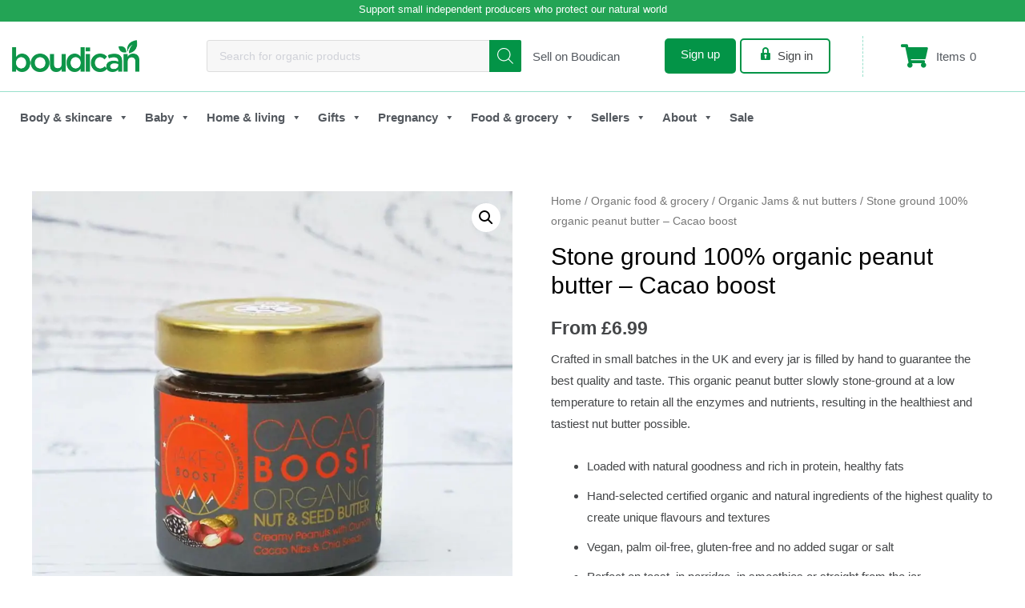

--- FILE ---
content_type: text/html; charset=UTF-8
request_url: https://www.boudican.com/100-organic-peanut-butter-cacao-boost/
body_size: 46547
content:
<!DOCTYPE html>
<html lang="en-GB" prefix="og: https://ogp.me/ns#">
<head>
<meta charset="UTF-8">
<meta name="viewport" content="width=device-width, initial-scale=1">
<link rel="profile" href="https://gmpg.org/xfn/11">


<!-- Google Tag Manager for WordPress by gtm4wp.com -->
<script data-cfasync="false" data-pagespeed-no-defer type="text/javascript">//<![CDATA[
	var gtm4wp_datalayer_name = "dataLayer";
	var dataLayer = dataLayer || [];
	var gtm4wp_use_sku_instead        = 0;
	var gtm4wp_id_prefix              = '';
	var gtm4wp_remarketing            = 1;
	var gtm4wp_eec                    = 1;
	var gtm4wp_classicec              = false;
	var gtm4wp_currency               = 'GBP';
	var gtm4wp_product_per_impression = 0;
	var gtm4wp_needs_shipping_address = false;
//]]>
</script>
<!-- End Google Tag Manager for WordPress by gtm4wp.com -->
<!-- Search Engine Optimization by Rank Math PRO - https://s.rankmath.com/home -->
<title>Stone Ground 100% Organic Peanut Butter - Cacao Boost | Boudican Marketplace</title>
<meta name="description" content="Crafted in small batches in the UK and every jar is filled by hand to guarantee the best quality and taste. This organic peanut butter slowly stone-ground at a low temperature to retain all the enzymes and nutrients, resulting in the healthiest and tastiest nut butter possible. Loaded with natural goodness and rich in protein, healthy fats Hand-selected certified organic and natural ingredients of the highest quality to create unique flavours and textures Vegan, palm oil-free, gluten-free and no added sugar or salt Perfect on toast, in porridge, in smoothies or straight from the jar"/>
<meta name="robots" content="follow, index, max-snippet:-1, max-video-preview:-1, max-image-preview:large"/>
<link rel="canonical" href="https://www.boudican.com/100-organic-peanut-butter-cacao-boost/" />
<meta property="og:locale" content="en_GB">
<meta property="og:type" content="product">
<meta property="og:title" content="Stone Ground 100% Organic Peanut Butter - Cacao Boost | Boudican Marketplace">
<meta property="og:description" content="Crafted in small batches in the UK and every jar is filled by hand to guarantee the best quality and taste. This organic peanut butter slowly stone-ground at a low temperature to retain all the enzymes and nutrients, resulting in the healthiest and tastiest nut butter possible. Loaded with natural goodness and rich in protein, healthy fats Hand-selected certified organic and natural ingredients of the highest quality to create unique flavours and textures Vegan, palm oil-free, gluten-free and no added sugar or salt Perfect on toast, in porridge, in smoothies or straight from the jar">
<meta property="og:url" content="https://www.boudican.com/100-organic-peanut-butter-cacao-boost/">
<meta property="og:site_name" content="Boudican Marketplace">
<meta property="og:updated_time" content="2020-08-19T12:12:54+01:00">
<meta property="og:image" content="https://www.boudican.com/wp-content/uploads/2020/03/Organic-CACAO-BOOST-BUTTER.jpg">
<meta property="og:image:secure_url" content="https://www.boudican.com/wp-content/uploads/2020/03/Organic-CACAO-BOOST-BUTTER.jpg">
<meta property="og:image:width" content="900">
<meta property="og:image:height" content="900">
<meta property="og:image:alt" content="organic nut butter - CACAO BOOST BUTTER">
<meta property="og:image:type" content="image/jpeg">
<meta name="twitter:card" content="summary_large_image">
<meta name="twitter:title" content="Stone Ground 100% Organic Peanut Butter - Cacao Boost | Boudican Marketplace">
<meta name="twitter:description" content="Crafted in small batches in the UK and every jar is filled by hand to guarantee the best quality and taste. This organic peanut butter slowly stone-ground at a low temperature to retain all the enzymes and nutrients, resulting in the healthiest and tastiest nut butter possible. Loaded with natural goodness and rich in protein, healthy fats Hand-selected certified organic and natural ingredients of the highest quality to create unique flavours and textures Vegan, palm oil-free, gluten-free and no added sugar or salt Perfect on toast, in porridge, in smoothies or straight from the jar">
<meta name="twitter:site" content="@boudicanorganic">
<meta name="twitter:creator" content="@boudicanorganic">
<meta name="twitter:image" content="https://www.boudican.com/wp-content/uploads/2020/03/Organic-CACAO-BOOST-BUTTER.jpg">
<script type="application/ld+json" class="rank-math-schema-pro">{"@context":"https://schema.org","@graph":[{"@type":"Place","@id":"https://www.boudican.com/#place","address":{"@type":"PostalAddress","streetAddress":"27 Old Gloucester Street","addressLocality":"London","postalCode":"WC1N 3AX","addressCountry":"United Kingdom"}},{"@type":["Store","Organization"],"@id":"https://www.boudican.com/#organization","name":"Boudican Organic Marketplace","url":"https://www.boudican.com","email":"info@boudican.com","address":{"@type":"PostalAddress","streetAddress":"27 Old Gloucester Street","addressLocality":"London","postalCode":"WC1N 3AX","addressCountry":"United Kingdom"},"logo":{"@type":"ImageObject","@id":"https://www.boudican.com/#logo","url":"https://www.boudican.com/wp-content/uploads/2020/11/Boudican-Final-Logo-04.png","caption":"Boudican Organic Marketplace","inLanguage":"en-GB","width":"1764","height":"1765"},"priceRange":"\u00a3\u00a3","openingHours":["Monday,Tuesday,Wednesday,Thursday,Friday 00:00-00:00"],"location":{"@id":"https://www.boudican.com/#place"},"image":{"@id":"https://www.boudican.com/#logo"},"telephone":"+44(0)2070973821"},{"@type":"WebSite","@id":"https://www.boudican.com/#website","url":"https://www.boudican.com","name":"Boudican Organic Marketplace","publisher":{"@id":"https://www.boudican.com/#organization"},"inLanguage":"en-GB"},{"@type":"ImageObject","@id":"https://www.boudican.com/wp-content/uploads/2020/03/Organic-CACAO-BOOST-BUTTER.jpg","url":"https://www.boudican.com/wp-content/uploads/2020/03/Organic-CACAO-BOOST-BUTTER.jpg","width":"900","height":"900","caption":"organic nut butter -\u00a0CACAO BOOST BUTTER","inLanguage":"en-GB"},{"@type":"Person","@id":"https://www.boudican.com/store/jakes-boost/","name":"jake@boudican","url":"https://www.boudican.com/store/jakes-boost/","image":{"@type":"ImageObject","@id":"https://secure.gravatar.com/avatar/b62cde361c34955624d3c1cdb5d02b5a?s=96&amp;d=mm&amp;r=g","url":"https://secure.gravatar.com/avatar/b62cde361c34955624d3c1cdb5d02b5a?s=96&amp;d=mm&amp;r=g","caption":"jake@boudican","inLanguage":"en-GB"},"worksFor":{"@id":"https://www.boudican.com/#organization"}},{"@type":"ItemPage","@id":"https://www.boudican.com/100-organic-peanut-butter-cacao-boost/#webpage","url":"https://www.boudican.com/100-organic-peanut-butter-cacao-boost/","name":"Stone Ground 100% Organic Peanut Butter - Cacao Boost | Boudican Marketplace","datePublished":"2020-03-09T16:49:50+00:00","dateModified":"2020-08-19T12:12:54+01:00","author":{"@id":"https://www.boudican.com/store/jakes-boost/"},"isPartOf":{"@id":"https://www.boudican.com/#website"},"primaryImageOfPage":{"@id":"https://www.boudican.com/wp-content/uploads/2020/03/Organic-CACAO-BOOST-BUTTER.jpg"},"inLanguage":"en-GB"},{"@type":"Product","sku":"JB-cacao-butter-1","name":"Stone ground 100% organic peanut butter - Cacao boost","description":"Crafted in small batches in the UK and every jar is filled by hand to guarantee the best quality and taste. This organic peanut butter slowly stone-ground at a low temperature to retain all the enzymes and nutrients, resulting in the healthiest and tastiest nut butter possible. Loaded with natural goodness and rich in protein, healthy fats Hand-selected certified organic and natural ingredients of the highest quality to create unique flavours and textures Vegan, palm oil-free, gluten-free and no added sugar or salt Perfect on toast, in porridge, in smoothies or straight from the jar","releaseDate":"2020-03-09T16:49:50+00:00","category":"Organic food &amp; grocery &gt; Organic Jams &amp; nut butters","mainEntityOfPage":{"@id":"https://www.boudican.com/100-organic-peanut-butter-cacao-boost/#webpage"},"offers":{"@type":"AggregateOffer","lowPrice":"6.99","highPrice":"24.99","offerCount":"2","priceCurrency":"GBP","availability":"http://schema.org/OutOfStock","seller":{"@type":"Organization","@id":"https://www.boudican.com/","name":"Boudican Organic Marketplace","url":"https://www.boudican.com","logo":"https://www.boudican.com/wp-content/uploads/2020/11/Boudican-Final-Logo-04.png"},"url":"https://www.boudican.com/100-organic-peanut-butter-cacao-boost/"},"gtin13":"2146712345678","brand":"Boudican","@id":"https://www.boudican.com/100-organic-peanut-butter-cacao-boost/#richSnippet","image":{"@id":"https://www.boudican.com/wp-content/uploads/2020/03/Organic-CACAO-BOOST-BUTTER.jpg"}}]}</script>
<!-- /Rank Math WordPress SEO plugin -->

<link rel='dns-prefetch' href='//www.boudican.com' />
<link rel='dns-prefetch' href='//connect.facebook.net' />
<link rel='dns-prefetch' href='//www.google.com' />
<link rel='dns-prefetch' href='//www.googletagmanager.com' />
<link rel='dns-prefetch' href='//www.google-analytics.com' />
<link rel='dns-prefetch' href='//static.hotjar.com' />
<link rel='dns-prefetch' href='//bat.bing.com' />
<link rel='dns-prefetch' href='//script.hotjar.com' />
<link rel='dns-prefetch' href='//d1q9pt68exam0y.cloudfront.net' />
<link href='https://fonts.gstatic.com' crossorigin rel='preconnect' />
<link rel="alternate" type="application/rss+xml" title="Boudican Marketplace &raquo; Feed" href="https://www.boudican.com/feed/" />
<link rel="alternate" type="application/rss+xml" title="Boudican Marketplace &raquo; Comments Feed" href="https://www.boudican.com/comments/feed/" />
<link rel="alternate" type="application/rss+xml" title="Boudican Marketplace &raquo; Stone ground 100% organic peanut butter &#8211; Cacao boost Comments Feed" href="https://www.boudican.com/100-organic-peanut-butter-cacao-boost/feed/" />
<style>
img.wp-smiley,
img.emoji {
	display: inline !important;
	border: none !important;
	box-shadow: none !important;
	height: 1em !important;
	width: 1em !important;
	margin: 0 .07em !important;
	vertical-align: -0.1em !important;
	background: none !important;
	padding: 0 !important;
}
</style>
	<link rel='stylesheet' id='astra-theme-css-css'  href='https://www.boudican.com/wp-content/themes/astra/assets/css/minified/style.min.css?ver=3.1.2' media='all' />
<link data-minify="1" rel='stylesheet' id='astra-theme-dynamic-css'  href='https://www.boudican.com/wp-content/cache/min/1/wp-content/uploads/astra/astra-theme-dynamic-css-post-21467.css?ver=1711667946' media='all' />
<link data-minify="1" rel='stylesheet' id='dashicons-css'  href='https://www.boudican.com/wp-content/cache/min/1/wp-includes/css/dashicons.min.css?ver=1711648992' media='all' />
<link rel='stylesheet' id='menu-icons-extra-css'  href='https://www.boudican.com/wp-content/plugins/menu-icons/css/extra.min.css?ver=0.12.5' media='all' />
<link rel='stylesheet' id='wp-block-library-css'  href='https://www.boudican.com/wp-includes/css/dist/block-library/style.min.css?ver=8cc65abbb7d6d158b1b6c0ba383ac646' media='all' />
<link data-minify="1" rel='stylesheet' id='wc-block-vendors-style-css'  href='https://www.boudican.com/wp-content/cache/min/1/wp-content/plugins/woocommerce/packages/woocommerce-blocks/build/vendors-style.css?ver=1711648992' media='all' />
<link data-minify="1" rel='stylesheet' id='wc-block-style-css'  href='https://www.boudican.com/wp-content/cache/min/1/wp-content/plugins/woocommerce/packages/woocommerce-blocks/build/style.css?ver=1711648992' media='all' />
<link data-minify="1" rel='stylesheet' id='ivole-frontend-css-css'  href='https://www.boudican.com/wp-content/cache/min/1/wp-content/plugins/customer-reviews-woocommerce/css/frontend.css?ver=1711648992' media='all' />
<link data-minify="1" rel='stylesheet' id='ivole-reviews-grid-css'  href='https://www.boudican.com/wp-content/cache/min/1/wp-content/plugins/customer-reviews-woocommerce/css/reviews-grid.css?ver=1711648992' media='all' />
<link rel='stylesheet' id='toc-screen-css'  href='https://www.boudican.com/wp-content/plugins/table-of-contents-plus/screen.min.css?ver=2002' media='all' />
<link rel='stylesheet' id='photoswipe-css'  href='https://www.boudican.com/wp-content/plugins/woocommerce/assets/css/photoswipe/photoswipe.min.css?ver=4.3.3' media='all' />
<link rel='stylesheet' id='photoswipe-default-skin-css'  href='https://www.boudican.com/wp-content/plugins/woocommerce/assets/css/photoswipe/default-skin/default-skin.min.css?ver=4.3.3' media='all' />
<link rel='stylesheet' id='woocommerce-layout-css'  href='https://www.boudican.com/wp-content/themes/astra/assets/css/minified/compatibility/woocommerce/woocommerce-layout.min.css?ver=3.1.2' media='all' />
<link rel='stylesheet' id='woocommerce-smallscreen-css'  href='https://www.boudican.com/wp-content/themes/astra/assets/css/minified/compatibility/woocommerce/woocommerce-smallscreen.min.css?ver=3.1.2' media='only screen and (max-width: 768px)' />
<link data-minify="1" rel='stylesheet' id='woocommerce-general-css'  href='https://www.boudican.com/wp-content/cache/min/1/wp-content/themes/astra/assets/css/minified/compatibility/woocommerce/woocommerce.min.css?ver=1711648992' media='all' />
<style id='woocommerce-general-inline-css'>
.woocommerce span.onsale, .wc-block-grid__product .wc-block-grid__product-onsale{background-color:#039447;color:#ffffff;}.woocommerce a.button, .woocommerce button.button, .woocommerce .woocommerce-message a.button, .woocommerce #respond input#submit.alt, .woocommerce a.button.alt, .woocommerce button.button.alt, .woocommerce input.button.alt, .woocommerce input.button,.woocommerce input.button:disabled, .woocommerce input.button:disabled[disabled], .woocommerce input.button:disabled:hover, .woocommerce input.button:disabled[disabled]:hover, .woocommerce #respond input#submit, .woocommerce button.button.alt.disabled, .wc-block-grid__products .wc-block-grid__product .wp-block-button__link, .wc-block-grid__product-onsale{color:#ffffff;border-color:#039447;background-color:#039447;}.woocommerce a.button:hover, .woocommerce button.button:hover, .woocommerce .woocommerce-message a.button:hover,.woocommerce #respond input#submit:hover,.woocommerce #respond input#submit.alt:hover, .woocommerce a.button.alt:hover, .woocommerce button.button.alt:hover, .woocommerce input.button.alt:hover, .woocommerce input.button:hover, .woocommerce button.button.alt.disabled:hover, .wc-block-grid__products .wc-block-grid__product .wp-block-button__link:hover{color:#ffffff;border-color:#5fd60a;background-color:#5fd60a;}.woocommerce-message, .woocommerce-info{border-top-color:#444648;}.woocommerce-message::before,.woocommerce-info::before{color:#444648;}.woocommerce ul.products li.product .price, .woocommerce div.product p.price, .woocommerce div.product span.price, .widget_layered_nav_filters ul li.chosen a, .woocommerce-page ul.products li.product .ast-woo-product-category, .wc-layered-nav-rating a{color:#444648;}.woocommerce nav.woocommerce-pagination ul,.woocommerce nav.woocommerce-pagination ul li{border-color:#444648;}.woocommerce nav.woocommerce-pagination ul li a:focus, .woocommerce nav.woocommerce-pagination ul li a:hover, .woocommerce nav.woocommerce-pagination ul li span.current{background:#444648;color:#ffffff;}.woocommerce-MyAccount-navigation-link.is-active a{color:#01c125;}.woocommerce .widget_price_filter .ui-slider .ui-slider-range, .woocommerce .widget_price_filter .ui-slider .ui-slider-handle{background-color:#444648;}.woocommerce a.button, .woocommerce button.button, .woocommerce .woocommerce-message a.button, .woocommerce #respond input#submit.alt, .woocommerce a.button.alt, .woocommerce button.button.alt, .woocommerce input.button.alt, .woocommerce input.button,.woocommerce-cart table.cart td.actions .button, .woocommerce form.checkout_coupon .button, .woocommerce #respond input#submit, .wc-block-grid__products .wc-block-grid__product .wp-block-button__link{border-radius:0;padding-top:10px;padding-right:20px;padding-bottom:10px;padding-left:20px;}.woocommerce .star-rating, .woocommerce .comment-form-rating .stars a, .woocommerce .star-rating::before{color:#444648;}.woocommerce div.product .woocommerce-tabs ul.tabs li.active:before{background:#444648;}.woocommerce a.remove:hover{color:#444648;border-color:#444648;background-color:#ffffff;}.ast-site-header-cart a{color:#444648;}.ast-site-header-cart a:focus, .ast-site-header-cart a:hover, .ast-site-header-cart .current-menu-item a{color:#444648;}.ast-cart-menu-wrap .count, .ast-cart-menu-wrap .count:after{border-color:#444648;color:#444648;}.ast-cart-menu-wrap:hover .count{color:#ffffff;background-color:#444648;}.ast-site-header-cart .widget_shopping_cart .total .woocommerce-Price-amount{color:#444648;}.woocommerce a.remove:hover, .ast-woocommerce-cart-menu .main-header-menu .woocommerce-custom-menu-item .menu-item:hover > .menu-link.remove:hover{color:#444648;border-color:#444648;background-color:#ffffff;}.ast-site-header-cart .widget_shopping_cart .buttons .button.checkout, .woocommerce .widget_shopping_cart .woocommerce-mini-cart__buttons .checkout.wc-forward{color:#ffffff;border-color:#5fd60a;background-color:#5fd60a;}.site-header .ast-site-header-cart-data .button.wc-forward, .site-header .ast-site-header-cart-data .button.wc-forward:hover{color:#ffffff;}.below-header-user-select .ast-site-header-cart .widget, .ast-above-header-section .ast-site-header-cart .widget a, .below-header-user-select .ast-site-header-cart .widget_shopping_cart a{color:#444648;}.below-header-user-select .ast-site-header-cart .widget_shopping_cart a:hover, .ast-above-header-section .ast-site-header-cart .widget_shopping_cart a:hover, .below-header-user-select .ast-site-header-cart .widget_shopping_cart a.remove:hover, .ast-above-header-section .ast-site-header-cart .widget_shopping_cart a.remove:hover{color:#444648;}@media (min-width:545px) and (max-width:768px){.woocommerce.tablet-columns-6 ul.products li.product, .woocommerce-page.tablet-columns-6 ul.products li.product{width:calc(16.66% - 16.66px);}.woocommerce.tablet-columns-5 ul.products li.product, .woocommerce-page.tablet-columns-5 ul.products li.product{width:calc(20% - 16px);}.woocommerce.tablet-columns-4 ul.products li.product, .woocommerce-page.tablet-columns-4 ul.products li.product{width:calc(25% - 15px);}.woocommerce.tablet-columns-3 ul.products li.product, .woocommerce-page.tablet-columns-3 ul.products li.product{width:calc(33.33% - 14px);}.woocommerce.tablet-columns-2 ul.products li.product, .woocommerce-page.tablet-columns-2 ul.products li.product{width:calc(50% - 10px);}.woocommerce.tablet-columns-1 ul.products li.product, .woocommerce-page.tablet-columns-1 ul.products li.product{width:100%;}.woocommerce div.product .related.products ul.products li.product{width:calc(33.33% - 14px);}}@media (min-width:545px) and (max-width:768px){.woocommerce[class*="columns-"].columns-3 > ul.products li.product, .woocommerce[class*="columns-"].columns-4 > ul.products li.product, .woocommerce[class*="columns-"].columns-5 > ul.products li.product, .woocommerce[class*="columns-"].columns-6 > ul.products li.product{width:calc(33.33% - 14px);margin-right:20px;}.woocommerce[class*="columns-"].columns-3 > ul.products li.product:nth-child(3n), .woocommerce[class*="columns-"].columns-4 > ul.products li.product:nth-child(3n), .woocommerce[class*="columns-"].columns-5 > ul.products li.product:nth-child(3n), .woocommerce[class*="columns-"].columns-6 > ul.products li.product:nth-child(3n){margin-right:0;clear:right;}.woocommerce[class*="columns-"].columns-3 > ul.products li.product:nth-child(3n+1), .woocommerce[class*="columns-"].columns-4 > ul.products li.product:nth-child(3n+1), .woocommerce[class*="columns-"].columns-5 > ul.products li.product:nth-child(3n+1), .woocommerce[class*="columns-"].columns-6 > ul.products li.product:nth-child(3n+1){clear:left;}.woocommerce[class*="columns-"] ul.products li.product:nth-child(n), .woocommerce-page[class*="columns-"] ul.products li.product:nth-child(n){margin-right:20px;clear:none;}.woocommerce.tablet-columns-2 ul.products li.product:nth-child(2n), .woocommerce-page.tablet-columns-2 ul.products li.product:nth-child(2n), .woocommerce.tablet-columns-3 ul.products li.product:nth-child(3n), .woocommerce-page.tablet-columns-3 ul.products li.product:nth-child(3n), .woocommerce.tablet-columns-4 ul.products li.product:nth-child(4n), .woocommerce-page.tablet-columns-4 ul.products li.product:nth-child(4n), .woocommerce.tablet-columns-5 ul.products li.product:nth-child(5n), .woocommerce-page.tablet-columns-5 ul.products li.product:nth-child(5n), .woocommerce.tablet-columns-6 ul.products li.product:nth-child(6n), .woocommerce-page.tablet-columns-6 ul.products li.product:nth-child(6n){margin-right:0;clear:right;}.woocommerce.tablet-columns-2 ul.products li.product:nth-child(2n+1), .woocommerce-page.tablet-columns-2 ul.products li.product:nth-child(2n+1), .woocommerce.tablet-columns-3 ul.products li.product:nth-child(3n+1), .woocommerce-page.tablet-columns-3 ul.products li.product:nth-child(3n+1), .woocommerce.tablet-columns-4 ul.products li.product:nth-child(4n+1), .woocommerce-page.tablet-columns-4 ul.products li.product:nth-child(4n+1), .woocommerce.tablet-columns-5 ul.products li.product:nth-child(5n+1), .woocommerce-page.tablet-columns-5 ul.products li.product:nth-child(5n+1), .woocommerce.tablet-columns-6 ul.products li.product:nth-child(6n+1), .woocommerce-page.tablet-columns-6 ul.products li.product:nth-child(6n+1){clear:left;}.woocommerce div.product .related.products ul.products li.product:nth-child(3n){margin-right:0;clear:right;}.woocommerce div.product .related.products ul.products li.product:nth-child(3n+1){clear:left;}}@media (min-width:769px){.woocommerce #reviews #comments{width:55%;float:left;}.woocommerce #reviews #review_form_wrapper{width:45%;float:right;padding-left:2em;}.woocommerce form.checkout_coupon{width:50%;}}@media (max-width:768px){.ast-header-break-point.ast-woocommerce-cart-menu .header-main-layout-1.ast-mobile-header-stack.ast-no-menu-items .ast-site-header-cart, .ast-header-break-point.ast-woocommerce-cart-menu .header-main-layout-3.ast-mobile-header-stack.ast-no-menu-items .ast-site-header-cart{padding-right:0;padding-left:0;}.ast-header-break-point.ast-woocommerce-cart-menu .header-main-layout-1.ast-mobile-header-stack .main-header-bar{text-align:center;}.ast-header-break-point.ast-woocommerce-cart-menu .header-main-layout-1.ast-mobile-header-stack .ast-site-header-cart, .ast-header-break-point.ast-woocommerce-cart-menu .header-main-layout-1.ast-mobile-header-stack .ast-mobile-menu-buttons{display:inline-block;}.ast-header-break-point.ast-woocommerce-cart-menu .header-main-layout-2.ast-mobile-header-inline .site-branding{flex:auto;}.ast-header-break-point.ast-woocommerce-cart-menu .header-main-layout-3.ast-mobile-header-stack .site-branding{flex:0 0 100%;}.ast-header-break-point.ast-woocommerce-cart-menu .header-main-layout-3.ast-mobile-header-stack .main-header-container{display:flex;justify-content:center;}.woocommerce-cart .woocommerce-shipping-calculator .button{width:100%;}.woocommerce div.product div.images, .woocommerce div.product div.summary, .woocommerce #content div.product div.images, .woocommerce #content div.product div.summary, .woocommerce-page div.product div.images, .woocommerce-page div.product div.summary, .woocommerce-page #content div.product div.images, .woocommerce-page #content div.product div.summary{float:none;width:100%;}.woocommerce-cart table.cart td.actions .ast-return-to-shop{display:block;text-align:center;margin-top:1em;}}@media (max-width:544px){.ast-separate-container .ast-woocommerce-container{padding:.54em 1em 1.33333em;}.woocommerce-message, .woocommerce-error, .woocommerce-info{display:flex;flex-wrap:wrap;}.woocommerce-message a.button, .woocommerce-error a.button, .woocommerce-info a.button{order:1;margin-top:.5em;}.woocommerce.mobile-columns-6 ul.products li.product, .woocommerce-page.mobile-columns-6 ul.products li.product{width:calc(16.66% - 16.66px);}.woocommerce.mobile-columns-5 ul.products li.product, .woocommerce-page.mobile-columns-5 ul.products li.product{width:calc(20% - 16px);}.woocommerce.mobile-columns-4 ul.products li.product, .woocommerce-page.mobile-columns-4 ul.products li.product{width:calc(25% - 15px);}.woocommerce.mobile-columns-3 ul.products li.product, .woocommerce-page.mobile-columns-3 ul.products li.product{width:calc(33.33% - 14px);}.woocommerce.mobile-columns-2 ul.products li.product, .woocommerce-page.mobile-columns-2 ul.products li.product{width:calc(50% - 10px);}.woocommerce.mobile-columns-1 ul.products li.product, .woocommerce-page.mobile-columns-1 ul.products li.product{width:100%;}.woocommerce .woocommerce-ordering, .woocommerce-page .woocommerce-ordering{float:none;margin-bottom:2em;width:100%;}.woocommerce ul.products a.button, .woocommerce-page ul.products a.button{padding:0.5em 0.75em;}.woocommerce div.product .related.products ul.products li.product{width:calc(50% - 10px);}.woocommerce table.cart td.actions .button, .woocommerce #content table.cart td.actions .button, .woocommerce-page table.cart td.actions .button, .woocommerce-page #content table.cart td.actions .button{padding-left:1em;padding-right:1em;}.woocommerce #content table.cart .button, .woocommerce-page #content table.cart .button{width:100%;}.woocommerce #content table.cart .product-thumbnail, .woocommerce-page #content table.cart .product-thumbnail{display:block;text-align:center !important;}.woocommerce #content table.cart .product-thumbnail::before, .woocommerce-page #content table.cart .product-thumbnail::before{display:none;}.woocommerce #content table.cart td.actions .coupon, .woocommerce-page #content table.cart td.actions .coupon{float:none;}.woocommerce #content table.cart td.actions .coupon .button, .woocommerce-page #content table.cart td.actions .coupon .button{flex:1;}.woocommerce #content div.product .woocommerce-tabs ul.tabs li a, .woocommerce-page #content div.product .woocommerce-tabs ul.tabs li a{display:block;}}@media (max-width:544px){.woocommerce[class*="columns-"].columns-3 > ul.products li.product, .woocommerce[class*="columns-"].columns-4 > ul.products li.product, .woocommerce[class*="columns-"].columns-5 > ul.products li.product, .woocommerce[class*="columns-"].columns-6 > ul.products li.product{width:calc(50% - 10px);margin-right:20px;}.woocommerce-page[class*=columns-] ul.products li.product:nth-child(n), .woocommerce[class*=columns-] ul.products li.product:nth-child(n){margin-right:20px;clear:none;}.woocommerce-page[class*=columns-].columns-3>ul.products li.product:nth-child(2n), .woocommerce-page[class*=columns-].columns-4>ul.products li.product:nth-child(2n), .woocommerce-page[class*=columns-].columns-5>ul.products li.product:nth-child(2n), .woocommerce-page[class*=columns-].columns-6>ul.products li.product:nth-child(2n), .woocommerce[class*=columns-].columns-3>ul.products li.product:nth-child(2n), .woocommerce[class*=columns-].columns-4>ul.products li.product:nth-child(2n), .woocommerce[class*=columns-].columns-5>ul.products li.product:nth-child(2n), .woocommerce[class*=columns-].columns-6>ul.products li.product:nth-child(2n){margin-right:0;clear:right;}.woocommerce[class*="columns-"].columns-3 > ul.products li.product:nth-child(2n+1), .woocommerce[class*="columns-"].columns-4 > ul.products li.product:nth-child(2n+1), .woocommerce[class*="columns-"].columns-5 > ul.products li.product:nth-child(2n+1), .woocommerce[class*="columns-"].columns-6 > ul.products li.product:nth-child(2n+1){clear:left;}.woocommerce[class*="columns-"] ul.products li.product:nth-child(n), .woocommerce-page[class*="columns-"] ul.products li.product:nth-child(n){margin-right:20px;clear:none;}.woocommerce.mobile-columns-6 ul.products li.product:nth-child(6n), .woocommerce-page.mobile-columns-6 ul.products li.product:nth-child(6n), .woocommerce.mobile-columns-5 ul.products li.product:nth-child(5n), .woocommerce-page.mobile-columns-5 ul.products li.product:nth-child(5n), .woocommerce.mobile-columns-4 ul.products li.product:nth-child(4n), .woocommerce-page.mobile-columns-4 ul.products li.product:nth-child(4n), .woocommerce.mobile-columns-3 ul.products li.product:nth-child(3n), .woocommerce-page.mobile-columns-3 ul.products li.product:nth-child(3n), .woocommerce.mobile-columns-2 ul.products li.product:nth-child(2n), .woocommerce-page.mobile-columns-2 ul.products li.product:nth-child(2n), .woocommerce div.product .related.products ul.products li.product:nth-child(2n){margin-right:0;clear:right;}.woocommerce.mobile-columns-6 ul.products li.product:nth-child(6n+1), .woocommerce-page.mobile-columns-6 ul.products li.product:nth-child(6n+1), .woocommerce.mobile-columns-5 ul.products li.product:nth-child(5n+1), .woocommerce-page.mobile-columns-5 ul.products li.product:nth-child(5n+1), .woocommerce.mobile-columns-4 ul.products li.product:nth-child(4n+1), .woocommerce-page.mobile-columns-4 ul.products li.product:nth-child(4n+1), .woocommerce.mobile-columns-3 ul.products li.product:nth-child(3n+1), .woocommerce-page.mobile-columns-3 ul.products li.product:nth-child(3n+1), .woocommerce.mobile-columns-2 ul.products li.product:nth-child(2n+1), .woocommerce-page.mobile-columns-2 ul.products li.product:nth-child(2n+1), .woocommerce div.product .related.products ul.products li.product:nth-child(2n+1){clear:left;}.woocommerce ul.products a.button.loading::after, .woocommerce-page ul.products a.button.loading::after{display:inline-block;margin-left:5px;position:initial;}.woocommerce.mobile-columns-1 ul.products li.product:nth-child(n), .woocommerce-page.mobile-columns-1 ul.products li.product:nth-child(n){margin-right:0;}.woocommerce #content div.product .woocommerce-tabs ul.tabs li, .woocommerce-page #content div.product .woocommerce-tabs ul.tabs li{display:block;margin-right:0;}}@media (min-width:769px){.ast-woo-shop-archive .site-content > .ast-container{max-width:1240px;}}@media (min-width:769px){.woocommerce #content .ast-woocommerce-container div.product div.images, .woocommerce .ast-woocommerce-container div.product div.images, .woocommerce-page #content .ast-woocommerce-container div.product div.images, .woocommerce-page .ast-woocommerce-container div.product div.images{width:50%;}.woocommerce #content .ast-woocommerce-container div.product div.summary, .woocommerce .ast-woocommerce-container div.product div.summary, .woocommerce-page #content .ast-woocommerce-container div.product div.summary, .woocommerce-page .ast-woocommerce-container div.product div.summary{width:46%;}.woocommerce.woocommerce-checkout form #customer_details.col2-set .col-1, .woocommerce.woocommerce-checkout form #customer_details.col2-set .col-2, .woocommerce-page.woocommerce-checkout form #customer_details.col2-set .col-1, .woocommerce-page.woocommerce-checkout form #customer_details.col2-set .col-2{float:none;width:auto;}}@media (min-width:769px){.woocommerce.woocommerce-checkout form #customer_details.col2-set, .woocommerce-page.woocommerce-checkout form #customer_details.col2-set{width:55%;float:left;margin-right:4.347826087%;}.woocommerce.woocommerce-checkout form #order_review, .woocommerce.woocommerce-checkout form #order_review_heading, .woocommerce-page.woocommerce-checkout form #order_review, .woocommerce-page.woocommerce-checkout form #order_review_heading{width:40%;float:right;margin-right:0;clear:right;}}
</style>
<style id='woocommerce-inline-inline-css'>
.woocommerce form .form-row .required { visibility: visible; }
</style>
<link data-minify="1" rel='stylesheet' id='hfe-style-css'  href='https://www.boudican.com/wp-content/cache/min/1/wp-content/plugins/header-footer-elementor/assets/css/header-footer-elementor.css?ver=1711648992' media='all' />
<link data-minify="1" rel='stylesheet' id='jet-blocks-css'  href='https://www.boudican.com/wp-content/cache/min/1/wp-content/plugins/jet-blocks/assets/css/jet-blocks.css?ver=1711648992' media='all' />
<link data-minify="1" rel='stylesheet' id='elementor-icons-css'  href='https://www.boudican.com/wp-content/cache/min/1/wp-content/plugins/elementor/assets/lib/eicons/css/elementor-icons.min.css?ver=1711648992' media='all' />
<link rel='stylesheet' id='elementor-animations-css'  href='https://www.boudican.com/wp-content/plugins/elementor/assets/lib/animations/animations.min.css?ver=3.2.2' media='all' />
<link rel='stylesheet' id='elementor-frontend-legacy-css'  href='https://www.boudican.com/wp-content/plugins/elementor/assets/css/frontend-legacy.min.css?ver=3.2.2' media='all' />
<link data-minify="1" rel='stylesheet' id='elementor-frontend-css'  href='https://www.boudican.com/wp-content/cache/min/1/wp-content/plugins/elementor/assets/css/frontend.min.css?ver=1711648993' media='all' />
<link data-minify="1" rel='stylesheet' id='elementor-post-18838-css'  href='https://www.boudican.com/wp-content/cache/min/1/wp-content/uploads/elementor/css/post-18838.css?ver=1711648993' media='all' />
<link rel='stylesheet' id='elementor-pro-css'  href='https://www.boudican.com/wp-content/plugins/elementor-pro/assets/css/frontend.min.css?ver=3.2.1' media='all' />
<link rel='stylesheet' id='uael-frontend-css'  href='https://www.boudican.com/wp-content/plugins/ultimate-elementor/assets/min-css/uael-frontend.min.css?ver=1.29.2' media='all' />
<link data-minify="1" rel='stylesheet' id='font-awesome-5-all-css'  href='https://www.boudican.com/wp-content/cache/min/1/wp-content/plugins/elementor/assets/lib/font-awesome/css/all.min.css?ver=1711648993' media='all' />
<link rel='stylesheet' id='font-awesome-4-shim-css'  href='https://www.boudican.com/wp-content/plugins/elementor/assets/lib/font-awesome/css/v4-shims.min.css?ver=4.6.3' media='all' />
<link data-minify="1" rel='stylesheet' id='if-menu-site-css-css'  href='https://www.boudican.com/wp-content/cache/min/1/wp-content/plugins/if-menu/assets/if-menu-site.css?ver=1711648993' media='all' />
<link data-minify="1" rel='stylesheet' id='megamenu-css'  href='https://www.boudican.com/wp-content/cache/min/1/wp-content/uploads/maxmegamenu/style.css?ver=1711648993' media='all' />
<link rel='stylesheet' id='dgwt-wcas-style-css'  href='https://www.boudican.com/wp-content/plugins/ajax-search-for-woocommerce-premium/assets/css/style.min.css?ver=1.10.0' media='all' />
<link data-minify="1" rel='stylesheet' id='astra-addon-css-css'  href='https://www.boudican.com/wp-content/cache/min/1/wp-content/uploads/astra-addon/astra-addon-604d3e856f8c38-72610321.css?ver=1711648993' media='all' />
<link data-minify="1" rel='stylesheet' id='astra-addon-dynamic-css'  href='https://www.boudican.com/wp-content/cache/min/1/wp-content/uploads/astra-addon/astra-addon-dynamic-css-post-21467.css?ver=1711667946' media='all' />
<link data-minify="1" rel='stylesheet' id='jet-woo-builder-css'  href='https://www.boudican.com/wp-content/cache/min/1/wp-content/plugins/jet-woo-builder/assets/css/jet-woo-builder.css?ver=1711648993' media='all' />
<style id='jet-woo-builder-inline-css'>
@font-face {
			font-family: "WooCommerce";
			src: url("https://www.boudican.com/wp-content/plugins/woocommerce/assets/fonts/WooCommerce.eot");
			src: url("https://www.boudican.com/wp-content/plugins/woocommerce/assets/fonts/WooCommerce.eot?#iefix") format("embedded-opentype"),
				url("https://www.boudican.com/wp-content/plugins/woocommerce/assets/fonts/WooCommerce.woff") format("woff"),
				url("https://www.boudican.com/wp-content/plugins/woocommerce/assets/fonts/WooCommerce.ttf") format("truetype"),
				url("https://www.boudican.com/wp-content/plugins/woocommerce/assets/fonts/WooCommerce.svg#WooCommerce") format("svg");
			font-weight: normal;
			font-style: normal;
			}
</style>
<link data-minify="1" rel='stylesheet' id='jet-woo-builder-frontend-css'  href='https://www.boudican.com/wp-content/cache/min/1/wp-content/plugins/jet-woo-builder/assets/css/lib/jetwoobuilder-frontend-font/css/jetwoobuilder-frontend-font.css?ver=1711648993' media='all' />
<link data-minify="1" rel='stylesheet' id='elementor-post-23874-css'  href='https://www.boudican.com/wp-content/cache/min/1/wp-content/uploads/elementor/css/post-23874.css?ver=1711648993' media='all' />
<link data-minify="1" rel='stylesheet' id='hfe-widgets-style-css'  href='https://www.boudican.com/wp-content/cache/min/1/wp-content/plugins/header-footer-elementor/inc/widgets-css/frontend.css?ver=1711648993' media='all' />
<link data-minify="1" rel='stylesheet' id='elementor-post-14300-css'  href='https://www.boudican.com/wp-content/cache/min/1/wp-content/uploads/elementor/css/post-14300.css?ver=1711648993' media='all' />
<link data-minify="1" rel='stylesheet' id='wcfm_enquiry_tab_css-css'  href='https://www.boudican.com/wp-content/cache/min/1/wp-content/plugins/wc-frontend-manager/assets/css/min/enquiry/wcfm-style-enquiry-tab.css?ver=1711649101' media='all' />
<link rel='stylesheet' id='wcfm_login_css-css'  href='https://www.boudican.com/wp-content/plugins/wc-frontend-manager/includes/libs/login-popup/wcfm-login.css?ver=6.5.8' media='all' />
<link rel='stylesheet' id='astra-child-theme-css-css'  href='https://www.boudican.com/wp-content/themes/astra-child/style.css?ver=1.3.3' media='all' />
<link rel='stylesheet' id='jquery-ui-style-css'  href='https://www.boudican.com/wp-content/plugins/woocommerce/assets/css/jquery-ui/jquery-ui.min.css?ver=4.3.3' media='all' />
<link data-minify="1" rel='stylesheet' id='wcfm_fa_icon_css-css'  href='https://www.boudican.com/wp-content/cache/min/1/wp-content/plugins/wc-frontend-manager/assets/fonts/font-awesome/css/wcfmicon.min.css?ver=1711648993' media='all' />
<link data-minify="1" rel='stylesheet' id='wcfm_core_css-css'  href='https://www.boudican.com/wp-content/cache/min/1/wp-content/plugins/wc-frontend-manager/assets/css/min/wcfm-style-core.css?ver=1711648993' media='all' />
<link data-minify="1" rel='stylesheet' id='wcfmmp_product_css-css'  href='https://www.boudican.com/wp-content/cache/min/1/wp-content/plugins/wc-multivendor-marketplace/assets/css/min/store/wcfmmp-style-product.css?ver=1711649101' media='all' />
<style id='rocket-lazyload-inline-css'>
.rll-youtube-player{position:relative;padding-bottom:56.23%;height:0;overflow:hidden;max-width:100%;}.rll-youtube-player iframe{position:absolute;top:0;left:0;width:100%;height:100%;z-index:100;background:0 0}.rll-youtube-player img{bottom:0;display:block;left:0;margin:auto;max-width:100%;width:100%;position:absolute;right:0;top:0;border:none;height:auto;cursor:pointer;-webkit-transition:.4s all;-moz-transition:.4s all;transition:.4s all}.rll-youtube-player img:hover{-webkit-filter:brightness(75%)}.rll-youtube-player .play{height:72px;width:72px;left:50%;top:50%;margin-left:-36px;margin-top:-36px;position:absolute;background:url(https://www.boudican.com/wp-content/plugins/wp-rocket/assets/img/youtube.png) no-repeat;cursor:pointer}
</style>
<link rel='stylesheet' id='google-fonts-1-css'  href='https://fonts.googleapis.com/css?family=Roboto%3A100%2C100italic%2C200%2C200italic%2C300%2C300italic%2C400%2C400italic%2C500%2C500italic%2C600%2C600italic%2C700%2C700italic%2C800%2C800italic%2C900%2C900italic%7CRoboto+Slab%3A100%2C100italic%2C200%2C200italic%2C300%2C300italic%2C400%2C400italic%2C500%2C500italic%2C600%2C600italic%2C700%2C700italic%2C800%2C800italic%2C900%2C900italic&#038;display=swap&#038;ver=8cc65abbb7d6d158b1b6c0ba383ac646' media='all' />
<link rel='stylesheet' id='elementor-icons-shared-0-css'  href='https://www.boudican.com/wp-content/plugins/elementor/assets/lib/font-awesome/css/fontawesome.min.css?ver=5.15.1' media='all' />
<link data-minify="1" rel='stylesheet' id='elementor-icons-fa-solid-css'  href='https://www.boudican.com/wp-content/cache/min/1/wp-content/plugins/elementor/assets/lib/font-awesome/css/solid.min.css?ver=1711648993' media='all' />
<link data-minify="1" rel='stylesheet' id='elementor-icons-fa-brands-css'  href='https://www.boudican.com/wp-content/cache/min/1/wp-content/plugins/elementor/assets/lib/font-awesome/css/brands.min.css?ver=1711648993' media='all' />
<script src='https://www.boudican.com/wp-content/themes/astra-child/assets/js/lib/jquery/1.12.4/jquery.min.js' id='jquery-js'></script>
<!--[if IE]>
<script src='https://www.boudican.com/wp-content/themes/astra/assets/js/minified/flexibility.min.js?ver=3.1.2' id='astra-flexibility-js'></script>
<script id='astra-flexibility-js-after'>
flexibility(document.documentElement);</script>
<![endif]-->
<script data-minify="1" src='https://www.boudican.com/wp-content/cache/min/1/wp-content/plugins/duracelltomi-google-tag-manager/js/gtm4wp-form-move-tracker.js?ver=1711648993' id='gtm4wp-form-move-tracker-js' defer></script>
<script data-minify="1" src='https://www.boudican.com/wp-content/cache/min/1/wp-content/plugins/duracelltomi-google-tag-manager/js/gtm4wp-woocommerce-enhanced.js?ver=1711648993' id='gtm4wp-woocommerce-enhanced-js' defer></script>
<script data-rocketlazyloadscript='https://www.boudican.com/wp-content/plugins/elementor/assets/lib/font-awesome/js/v4-shims.min.js?ver=4.6.3'  id='font-awesome-4-shim-js'></script>
<link rel="https://api.w.org/" href="https://www.boudican.com/wp-json/" /><link rel="alternate" type="application/json" href="https://www.boudican.com/wp-json/wp/v2/product/21467" /><link rel="EditURI" type="application/rsd+xml" title="RSD" href="https://www.boudican.com/xmlrpc.php?rsd" />
<link rel="wlwmanifest" type="application/wlwmanifest+xml" href="https://www.boudican.com/wp-includes/wlwmanifest.xml" /> 

<link rel='shortlink' href='https://www.boudican.com/?p=21467' />

<!-- Google Tag Manager for WordPress by gtm4wp.com -->
<script data-cfasync="false" data-pagespeed-no-defer type="text/javascript">//<![CDATA[
var google_tag_params = {"pagePostType":"product","pagePostType2":"single-product","pagePostAuthor":"jake@boudican","productRatingCounts":[],"productAverageRating":0,"productReviewCount":0,"productType":"variable","productIsVariable":1,"ecomm_prodid":21467,"ecomm_pagetype":"product","ecomm_totalvalue":6.99};
	var dataLayer_content = {"pagePostType":"product","pagePostType2":"single-product","pagePostAuthor":"jake@boudican","productRatingCounts":[],"productAverageRating":0,"productReviewCount":0,"productType":"variable","productIsVariable":1,"ecomm_prodid":21467,"ecomm_pagetype":"product","ecomm_totalvalue":6.99,"google_tag_params":window.google_tag_params};
	dataLayer.push( dataLayer_content );//]]>
</script>
<!-- End Google Tag Manager for WordPress by gtm4wp.com --><style type="text/css">.dgwt-wcas-ico-magnifier,.dgwt-wcas-ico-magnifier-handler{max-width:20px}.dgwt-wcas-search-wrapp .dgwt-wcas-sf-wrapp input[type=search].dgwt-wcas-search-input,.dgwt-wcas-search-wrapp .dgwt-wcas-sf-wrapp input[type=search].dgwt-wcas-search-input:hover,.dgwt-wcas-search-wrapp .dgwt-wcas-sf-wrapp input[type=search].dgwt-wcas-search-input:focus{background-color:#f7f7f7;color:#757b91}.dgwt-wcas-sf-wrapp input[type=search].dgwt-wcas-search-input::placeholder{color:#757b91;opacity:.3}.dgwt-wcas-sf-wrapp input[type=search].dgwt-wcas-search-input::-webkit-input-placeholder{color:#757b91;opacity:.3}.dgwt-wcas-sf-wrapp input[type=search].dgwt-wcas-search-input:-moz-placeholder{color:#757b91;opacity:.3}.dgwt-wcas-sf-wrapp input[type=search].dgwt-wcas-search-input::-moz-placeholder{color:#757b91;opacity:.3}.dgwt-wcas-sf-wrapp input[type=search].dgwt-wcas-search-input:-ms-input-placeholder{color:#757b91}.dgwt-wcas-no-submit.dgwt-wcas-search-wrapp .dgwt-wcas-ico-magnifier path,.dgwt-wcas-search-wrapp .dgwt-wcas-close path{fill:#757b91}.dgwt-wcas-loader-circular-path{stroke:#757b91}.dgwt-wcas-preloader{opacity:.6}.dgwt-wcas-search-wrapp .dgwt-wcas-sf-wrapp .dgwt-wcas-search-submit::before{border-color:transparent #039447}.dgwt-wcas-search-wrapp .dgwt-wcas-sf-wrapp .dgwt-wcas-search-submit:hover::before,.dgwt-wcas-search-wrapp .dgwt-wcas-sf-wrapp .dgwt-wcas-search-submit:focus::before{border-right-color:#039447}.dgwt-wcas-search-wrapp .dgwt-wcas-sf-wrapp .dgwt-wcas-search-submit,.dgwt-wcas-om-bar .dgwt-wcas-om-return{background-color:#039447}.dgwt-wcas-search-wrapp .dgwt-wcas-ico-magnifier,.dgwt-wcas-search-wrapp .dgwt-wcas-sf-wrapp .dgwt-wcas-search-submit svg path,.dgwt-wcas-om-bar .dgwt-wcas-om-return svg path{}</style>	<style>
		/* Slide Search */
		.ast-dropdown-active .search-form {
			padding-left: 0 !important;
		}

		.ast-dropdown-active .ast-search-icon {
			visibility: hidden;
		}

		.ast-search-menu-icon .search-form {
			padding: 0;
		}

		.search-custom-menu-item .search-field {
			display: none;
		}

		.search-custom-menu-item .search-form {
			background-color: transparent !important;
			border: 0;
		}

		/* Search Box */
		.site-header .ast-inline-search.ast-search-menu-icon .search-form {
			padding-right: 0;
		}

		/* Full Screen Search */
		.ast-search-box.full-screen .ast-search-wrapper {
			top: 25%;
			transform: translate(-50%, -25%);
		}
	</style>
		<noscript><style>.woocommerce-product-gallery{ opacity: 1 !important; }</style></noscript>
	<!--WooCommerce Pinterest Product Rich Pins-->
<meta property="og:url" content="https://www.boudican.com/100-organic-peanut-butter-cacao-boost/"/>
<meta property="og:title" content="Stone ground 100% organic peanut butter - Cacao boost"/>
<meta property="og:site_name" content="Boudican Marketplace"/>
<meta property="og:description" content="The most indulgent organic peanut butter you can imagine
The nuts and seeds in the mixes complement each other in terms of health benefits, nutritional profiles and flavour.

Rich &amp; chocolatey, with espresso notes- this is your favourite high quality dark chocolate in a jar without the rubbish. Creamy peanuts, chia and cocoa nibs for crunch. Stir it into smoothies, add it to brownies, muffins and energy balls- or just grab a spoon and tuck in. We won’t judge.

Awards and certifications

   

[elementor-template id=&quot;21314&quot;]"/>
<meta property="product:price:amount" content="6.99"/>
<meta property="product:price:currency" content="GBP"/>
<meta property="og:availability" content="out of stock"/>
<meta property="og:type" content="product"/>
<!--/WooCommerce Pinterest Product Rich Pins-->
<!--WooCommerce Pinterest Verification Code-->
<meta name="p:domain_verify" content="1049c310245af15805bd8be7f4447c7e"/>
<!--/WooCommerce Pinterest Verification Code-->
<style>.recentcomments a{display:inline !important;padding:0 !important;margin:0 !important;}</style><style type="text/css">.broken_link, a.broken_link {
	text-decoration: line-through;
}</style><link rel="icon" href="https://www.boudican.com/wp-content/uploads/2019/07/boudican-favicon-white.png" sizes="32x32" />
<link rel="icon" href="https://www.boudican.com/wp-content/uploads/2019/07/boudican-favicon-white.png" sizes="192x192" />
<link rel="apple-touch-icon" href="https://www.boudican.com/wp-content/uploads/2019/07/boudican-favicon-white.png" />
<meta name="msapplication-TileImage" content="https://www.boudican.com/wp-content/uploads/2019/07/boudican-favicon-white.png" />
		<style id="wp-custom-css">
			.ast-cart-menu-wrap .count, .ast-cart-menu-wrap .count:after {
    border-color: #aaaaaa;
    color: #aaaaaa;
}

/** Start Envato Elements CSS: Local Ride Share (160-3-48c883bed66e3678d3e836a4883b2e1d) **/

/* Removes top margin from titles in icon box */
.envato-kit-164-top-0 .elementor-icon-box-title,
.envato-kit-164-top-0 p {
	margin-top: 0;
}

/* Limit slider content's inner width. This option is not available in Elementor UI */
.envato-kit-164-slide-width .slick-slide-inner {
	max-width: 1020px;
	margin: auto;
}

/* vertically center images in carousel */
.envato-kit-164-valign-carousel figure{
  height: 150px;
	margin: auto;
	display: flex;
}


/** End Envato Elements CSS: Local Ride Share (160-3-48c883bed66e3678d3e836a4883b2e1d) **/



/** Start Envato Elements CSS: Blocks (144-3-3a7d335f39a8579c20cdf02f8d462582) **/

.envato-block__preview{overflow: visible;}

/* Envato Kit 141 Custom Styles - Applied to the element under Advanced */

.elementor-headline-animation-type-drop-in .elementor-headline-dynamic-wrapper{
	text-align: center;
}
.envato-kit-141-top-0 h1,
.envato-kit-141-top-0 h2,
.envato-kit-141-top-0 h3,
.envato-kit-141-top-0 h4,
.envato-kit-141-top-0 h5,
.envato-kit-141-top-0 h6,
.envato-kit-141-top-0 p {
	margin-top: 0;
}

.envato-kit-141-newsletter-inline .elementor-field-textual.elementor-size-md {
	padding-left: 1.5rem;
	padding-right: 1.5rem;
}

.envato-kit-141-bottom-0 p {
	margin-bottom: 0;
}

.envato-kit-141-bottom-8 .elementor-price-list .elementor-price-list-item .elementor-price-list-header {
	margin-bottom: .5rem;
}

.envato-kit-141.elementor-widget-testimonial-carousel.elementor-pagination-type-bullets .swiper-container {
	padding-bottom: 52px;
}

.envato-kit-141-display-inline {
	display: inline-block;
}

.envato-kit-141 .elementor-slick-slider ul.slick-dots {
	bottom: -40px;
}

/** End Envato Elements CSS: Blocks (144-3-3a7d335f39a8579c20cdf02f8d462582) **/



/** Start Envato Elements CSS: Vegan Restaurant (161-3-508652439d5efa2900033562c373f0cb) **/

/* Align columns towards edge when using fluid layout */


/* Remove top margin from image box title */
.envato-kit-165-top-0 .elementor-image-box-title,
.envato-kit-165-top-0 .elementor-icon-box-title,
.envato-kit-165-top-0 .elementor-text-editor p {
	margin-top: 0;
}

/* Keeps slide aligned to the center axis instead of flushing out when using a full width slider */
@media only screen and (min-width: 1024px) {
	.envato-kit-165-slide-align .elementor-slide-content {
		margin-left: 10%;
		margin-right: auto;
	}
}

/** End Envato Elements CSS: Vegan Restaurant (161-3-508652439d5efa2900033562c373f0cb) **/



/** Start Envato Elements CSS: Modern Clinic (134-3-48e2c48fe7ae923566e3e570d87f00bb) **/

/* Envato Custom CSS for elementor Template Kit 130 */
/* Illustrations by http://undraw.co */

.envato-kit-130-editor .alignleft {
	float: left;
	margin: 0 15px 15px 0
}

/* Button group - using inner section
 * - override default inner section center alignment
 */
.envato-kit-130-buttongroup-left .elementor-container {
	margin-left: 0;
}

/** End Envato Elements CSS: Modern Clinic (134-3-48e2c48fe7ae923566e3e570d87f00bb) **/



/** Start Envato Elements CSS: Fitness Influencer (189-3-5e7b1b82697ec4148fe3042e0aa70f4f) **/

/* Envato Custom CSS */
.envato-kit-193-logos img{
	opacity: .5;
	transition: ease all .5s;
}
.envato-kit-193-logos img:hover{
	opacity: .7;
}
.envato-kit-193-accordion .elementor-accordion .elementor-accordion-item{
	border-radius: 11px !important;
}
/* Centers Form text*/
.envato-kit-193-centerform .elementor-field-group{
	justify-content: center;
}
.envato-kit-193-centerform .elementor-field-group input,.envato-kit-193-centerform .elementor-field-group textarea{
	text-align: center;
}


/** End Envato Elements CSS: Fitness Influencer (189-3-5e7b1b82697ec4148fe3042e0aa70f4f) **/



/** Start Envato Elements CSS: Blocks (69-3-4f8cfb8a1a68ec007f2be7a02bdeadd9) **/

.envato-kit-66-menu .e--pointer-framed .elementor-item:before{
	border-radius:1px;
}

.envato-kit-66-subscription-form .elementor-form-fields-wrapper{
	position:relative;
}

.envato-kit-66-subscription-form .elementor-form-fields-wrapper .elementor-field-type-submit{
	position:static;
}

.envato-kit-66-subscription-form .elementor-form-fields-wrapper .elementor-field-type-submit button{
	position: absolute;
    top: 50%;
    right: 6px;
    transform: translate(0, -50%);
		-moz-transform: translate(0, -50%);
		-webmit-transform: translate(0, -50%);
}

.envato-kit-66-testi-slider .elementor-testimonial__footer{
	margin-top: -60px !important;
	z-index: 99;
  position: relative;
}

.envato-kit-66-featured-slider .elementor-slides .slick-prev{
	width:50px;
	height:50px;
	background-color:#ffffff !important;
	transform:rotate(45deg);
	-moz-transform:rotate(45deg);
	-webkit-transform:rotate(45deg);
	left:-25px !important;
	-webkit-box-shadow: 0px 1px 2px 1px rgba(0,0,0,0.32);
	-moz-box-shadow: 0px 1px 2px 1px rgba(0,0,0,0.32);
	box-shadow: 0px 1px 2px 1px rgba(0,0,0,0.32);
}

.envato-kit-66-featured-slider .elementor-slides .slick-prev:before{
	display:block;
	margin-top:0px;
	margin-left:0px;
	transform:rotate(-45deg);
	-moz-transform:rotate(-45deg);
	-webkit-transform:rotate(-45deg);
}

.envato-kit-66-featured-slider .elementor-slides .slick-next{
	width:50px;
	height:50px;
	background-color:#ffffff !important;
	transform:rotate(45deg);
	-moz-transform:rotate(45deg);
	-webkit-transform:rotate(45deg);
	right:-25px !important;
	-webkit-box-shadow: 0px 1px 2px 1px rgba(0,0,0,0.32);
	-moz-box-shadow: 0px 1px 2px 1px rgba(0,0,0,0.32);
	box-shadow: 0px 1px 2px 1px rgba(0,0,0,0.32);
}

.envato-kit-66-featured-slider .elementor-slides .slick-next:before{
	display:block;
	margin-top:-5px;
	margin-right:-5px;
	transform:rotate(-45deg);
	-moz-transform:rotate(-45deg);
	-webkit-transform:rotate(-45deg);
}

.envato-kit-66-orangetext{
	color:#f4511e;
}

.envato-kit-66-countdown .elementor-countdown-label{
	display:inline-block !important;
	border:2px solid rgba(255,255,255,0.2);
	padding:9px 20px;
}

/** End Envato Elements CSS: Blocks (69-3-4f8cfb8a1a68ec007f2be7a02bdeadd9) **/



/** Start Envato Elements CSS: Blocks (105-3-0fb64e69c49a8e10692d28840c54ef95) **/

.envato-kit-102-phone-overlay {
	position: absolute !important;
	display: block !important;
	top: 0%;
	left: 0%;
	right: 0%;
	margin: auto;
	z-index: 1;
}

/** End Envato Elements CSS: Blocks (105-3-0fb64e69c49a8e10692d28840c54ef95) **/



/** Start Envato Elements CSS: Blocks (136-3-fc37602abad173a9d9d95d89bbe6bb80) **/

.envato-block__preview{overflow: visible !important;}

/** End Envato Elements CSS: Blocks (136-3-fc37602abad173a9d9d95d89bbe6bb80) **/




/** Start Envato Elements CSS: Blocks (71-3-d415519effd9e11f35d2438c58ea7ebf) **/

.envato-block__preview{overflow: visible;}

/** End Envato Elements CSS: Blocks (71-3-d415519effd9e11f35d2438c58ea7ebf) **/

		</style>
		<style type="text/css">/** Mega Menu CSS: fs **/</style>
<noscript><style id="rocket-lazyload-nojs-css">.rll-youtube-player, [data-lazy-src]{display:none !important;}</style></noscript><link rel="preconnect" href="https://d1q9pt68exam0y.cloudfront.net">
</head>

<body  class="product-template-default single single-product postid-21467 wp-custom-logo theme-astra woocommerce woocommerce-page woocommerce-no-js ehf-template-astra ehf-stylesheet-astra-child mega-menu-primary ast-desktop ast-plain-container ast-no-sidebar astra-3.1.2 ast-header-custom-item-outside ast-blog-single-style-1 ast-custom-post-type ast-single-post ast-mobile-inherit-site-logo ast-woocommerce-cart-menu ast-replace-site-logo-transparent ast-inherit-site-logo-transparent ast-above-mobile-menu-align-inline ast-default-menu-enable ast-full-width-layout ast-sticky-main-shrink ast-sticky-header-shrink ast-inherit-site-logo-sticky ast-primary-sticky-enabled rel-up-columns-4 tablet-rel-up-columns-3 mobile-rel-up-columns-2 wcfm-theme-astra ast-normal-title-enabled elementor-default elementor-kit-18838 eael-woo-slider astra-addon-3.1.0">

                <div style="display: none" class="eael-woocommerce-popup-view eael-product-popup
		eael-product-zoom-in woocommerce">
                    <div class="eael-product-modal-bg"></div>
                    <div class="eael-popup-details-render eael-woo-slider-popup"><div class="eael-preloader"></div></div>
                </div>
                <div 
	class="hfeed site" id="page">
	<a class="skip-link screen-reader-text" href="#content">Skip to content</a>

	
			<div data-elementor-type="header" data-elementor-id="23874" class="elementor elementor-23874 elementor-location-header" data-elementor-settings="[]">
		<div class="elementor-section-wrap">
					<section class="elementor-section elementor-top-section elementor-element elementor-element-4d54d559 elementor-section-boxed elementor-section-height-default elementor-section-height-default" data-id="4d54d559" data-element_type="section" data-settings="{&quot;background_background&quot;:&quot;classic&quot;}">
						<div class="elementor-container elementor-column-gap-no">
							<div class="elementor-row">
					<div class="elementor-column elementor-col-100 elementor-top-column elementor-element elementor-element-f33a024" data-id="f33a024" data-element_type="column">
			<div class="elementor-column-wrap elementor-element-populated">
							<div class="elementor-widget-wrap">
						<div class="elementor-element elementor-element-413baf3f elementor-widget elementor-widget-text-editor" data-id="413baf3f" data-element_type="widget" data-widget_type="text-editor.default">
				<div class="elementor-widget-container">
								<div class="elementor-text-editor elementor-clearfix">
					<p>Support small independent producers who protect our natural world</p>					</div>
						</div>
				</div>
						</div>
					</div>
		</div>
								</div>
					</div>
		</section>
				<section class="elementor-section elementor-top-section elementor-element elementor-element-6488f251 elementor-section-content-middle elementor-section-stretched elementor-section-boxed elementor-section-height-default elementor-section-height-default" data-id="6488f251" data-element_type="section" data-settings="{&quot;stretch_section&quot;:&quot;section-stretched&quot;}">
						<div class="elementor-container elementor-column-gap-default">
							<div class="elementor-row">
					<div class="elementor-column elementor-col-20 elementor-top-column elementor-element elementor-element-287973e1" data-id="287973e1" data-element_type="column">
			<div class="elementor-column-wrap elementor-element-populated">
							<div class="elementor-widget-wrap">
						<div class="elementor-element elementor-element-121dbd4a elementor-widget elementor-widget-theme-site-logo elementor-widget-image" data-id="121dbd4a" data-element_type="widget" data-widget_type="theme-site-logo.default">
				<div class="elementor-widget-container">
								<div class="elementor-image">
													<a href="https://www.boudican.com">
							<img width="300" height="75" src="https://www.boudican.com/wp-content/uploads/2019/06/Boudican-Final-Logo-Green_NEW-300x75-140x35.png" class="attachment-full size-full" alt="Boudican organic marketplace" srcset="https://www.boudican.com/wp-content/uploads/2019/06/Boudican-Final-Logo-Green_NEW-300x75.png 300w, https://www.boudican.com/wp-content/uploads/2019/06/Boudican-Final-Logo-Green_NEW-300x75-64x16.png 64w, https://www.boudican.com/wp-content/uploads/2019/06/Boudican-Final-Logo-Green_NEW-300x75-140x35.png 140w" sizes="(max-width: 300px) 100vw, 300px" />								</a>
														</div>
						</div>
				</div>
						</div>
					</div>
		</div>
				<div class="elementor-column elementor-col-20 elementor-top-column elementor-element elementor-element-3d58c44" data-id="3d58c44" data-element_type="column">
			<div class="elementor-column-wrap elementor-element-populated">
							<div class="elementor-widget-wrap">
						<div class="elementor-element elementor-element-44f00e3 elementor-widget elementor-widget-shortcode" data-id="44f00e3" data-element_type="widget" data-widget_type="shortcode.default">
				<div class="elementor-widget-container">
					<div class="elementor-shortcode"><div class="dgwt-wcas-search-wrapp dgwt-wcas-is-detail-box dgwt-wcas-has-submit woocommerce js-dgwt-wcas-layout-classic dgwt-wcas-layout-classic js-dgwt-wcas-mobile-overlay-disabled">
		<form class="dgwt-wcas-search-form" role="search" action="https://www.boudican.com/" method="get">
		<div class="dgwt-wcas-sf-wrapp">
						<label class="screen-reader-text"
			       for="dgwt-wcas-search-input-168e">Products search</label>

			<input id="dgwt-wcas-search-input-168e"
			       type="search"
			       class="dgwt-wcas-search-input"
			       name="s"
			       value=""
			       placeholder="Search for organic products"
			       autocomplete="off"
				   			/>
			<div class="dgwt-wcas-preloader"></div>

							<button type="submit"
				        aria-label="Search"
				        class="dgwt-wcas-search-submit">				<svg version="1.1" class="dgwt-wcas-ico-magnifier" xmlns="http://www.w3.org/2000/svg"
					 xmlns:xlink="http://www.w3.org/1999/xlink" x="0px" y="0px"
					 viewBox="0 0 51.539 51.361" enable-background="new 0 0 51.539 51.361" xml:space="preserve">
		             <path fill="#444" d="M51.539,49.356L37.247,35.065c3.273-3.74,5.272-8.623,5.272-13.983c0-11.742-9.518-21.26-21.26-21.26 S0,9.339,0,21.082s9.518,21.26,21.26,21.26c5.361,0,10.244-1.999,13.983-5.272l14.292,14.292L51.539,49.356z M2.835,21.082 c0-10.176,8.249-18.425,18.425-18.425s18.425,8.249,18.425,18.425S31.436,39.507,21.26,39.507S2.835,31.258,2.835,21.082z"/>
				</svg>
				</button>
			
			<input type="hidden" name="post_type" value="product"/>
			<input type="hidden" name="dgwt_wcas" value="1"/>

			
					</div>
	</form>
</div>
</div>
				</div>
				</div>
						</div>
					</div>
		</div>
				<div class="elementor-column elementor-col-20 elementor-top-column elementor-element elementor-element-6053e013 elementor-hidden-phone" data-id="6053e013" data-element_type="column">
			<div class="elementor-column-wrap elementor-element-populated">
							<div class="elementor-widget-wrap">
						<div class="elementor-element elementor-element-2c8066af elementor-widget elementor-widget-heading" data-id="2c8066af" data-element_type="widget" data-widget_type="heading.default">
				<div class="elementor-widget-container">
			<p class="elementor-heading-title elementor-size-default"><a href="https://www.boudican.com/sell-on-boudican-organic-marketplace/">Sell on Boudican</a></p>		</div>
				</div>
						</div>
					</div>
		</div>
				<div class="elementor-column elementor-col-20 elementor-top-column elementor-element elementor-element-1972aefa" data-id="1972aefa" data-element_type="column">
			<div class="elementor-column-wrap elementor-element-populated">
							<div class="elementor-widget-wrap">
						<div class="elementor-element elementor-element-7a6a089b elementor-nav-menu__align-center elementor-nav-menu--dropdown-none elementor-nav-menu--indicator-classic elementor-widget elementor-widget-nav-menu" data-id="7a6a089b" data-element_type="widget" data-settings="{&quot;layout&quot;:&quot;horizontal&quot;}" data-widget_type="nav-menu.default">
				<div class="elementor-widget-container">
						<nav role="navigation" class="elementor-nav-menu--main elementor-nav-menu__container elementor-nav-menu--layout-horizontal e--pointer-underline e--animation-fade"><ul id="menu-1-7a6a089b" class="elementor-nav-menu"><li class="nav-login-section nav-sign-up menu-item menu-item-type-custom menu-item-object-custom menu-item-4320"><a href="/my-account" class="elementor-item menu-link">Sign up</a></li>
<li class="nav-login-section nav-sign-in menu-item menu-item-type-custom menu-item-object-custom menu-item-4319"><a href="/my-account" class="elementor-item menu-link"><i class="_mi _before dashicons dashicons-lock" aria-hidden="true" style="font-size:1.3em;"></i><span>Sign in</span></a></li>
</ul></nav>
					<div class="elementor-menu-toggle" role="button" tabindex="0" aria-label="Menu Toggle" aria-expanded="false">
			<i class="eicon-menu-bar" aria-hidden="true"></i>
			<span class="elementor-screen-only">Menu</span>
		</div>
			<nav class="elementor-nav-menu--dropdown elementor-nav-menu__container" role="navigation" aria-hidden="true"><ul id="menu-2-7a6a089b" class="elementor-nav-menu"><li class="nav-login-section nav-sign-up menu-item menu-item-type-custom menu-item-object-custom menu-item-4320"><a href="/my-account" class="elementor-item menu-link">Sign up</a></li>
<li class="nav-login-section nav-sign-in menu-item menu-item-type-custom menu-item-object-custom menu-item-4319"><a href="/my-account" class="elementor-item menu-link"><i class="_mi _before dashicons dashicons-lock" aria-hidden="true" style="font-size:1.3em;"></i><span>Sign in</span></a></li>
</ul></nav>
				</div>
				</div>
						</div>
					</div>
		</div>
				<div class="elementor-column elementor-col-20 elementor-top-column elementor-element elementor-element-665c16c7" data-id="665c16c7" data-element_type="column">
			<div class="elementor-column-wrap elementor-element-populated">
							<div class="elementor-widget-wrap">
						<div class="elementor-element elementor-element-3b68f66e elementor-widget elementor-widget-jet-blocks-cart" data-id="3b68f66e" data-element_type="widget" data-widget_type="jet-blocks-cart.default">
				<div class="elementor-widget-container">
			<div class="elementor-jet-blocks-cart jet-blocks"><div class="jet-blocks-cart">
	<div class="jet-blocks-cart__heading"><a href="https://www.boudican.com/cart/" class="jet-blocks-cart__heading-link" title="View your shopping cart"><span class="jet-blocks-cart__icon jet-blocks-icon"><i aria-hidden="true" class="fas fa-shopping-cart"></i></span><span class="jet-blocks-cart__label">Items</span>		<span class="jet-blocks-cart__count"><span class="jet-blocks-cart__count-val">0</span></span>
		</a></div>

	<div class="jet-blocks-cart__list">
	<h4 class="jet-blocks-cart__list-title">My Cart</h4>	<div class="widget woocommerce widget_shopping_cart"><div class="widget_shopping_cart_content"></div></div></div>
</div></div>		</div>
				</div>
						</div>
					</div>
		</div>
								</div>
					</div>
		</section>
				<section class="elementor-section elementor-top-section elementor-element elementor-element-2d2baec0 elementor-section-stretched elementor-section-boxed elementor-section-height-default elementor-section-height-default" data-id="2d2baec0" data-element_type="section" data-settings="{&quot;stretch_section&quot;:&quot;section-stretched&quot;}">
						<div class="elementor-container elementor-column-gap-no">
							<div class="elementor-row">
					<div class="elementor-column elementor-col-50 elementor-top-column elementor-element elementor-element-64a3b14d" data-id="64a3b14d" data-element_type="column">
			<div class="elementor-column-wrap elementor-element-populated">
							<div class="elementor-widget-wrap">
						<div class="elementor-element elementor-element-30d9649 elementor-widget elementor-widget-wp-widget-maxmegamenu" data-id="30d9649" data-element_type="widget" data-widget_type="wp-widget-maxmegamenu.default">
				<div class="elementor-widget-container">
			<div id="mega-menu-wrap-primary" class="mega-menu-wrap"><div class="mega-menu-toggle"><div class="mega-toggle-blocks-left"></div><div class="mega-toggle-blocks-center"></div><div class="mega-toggle-blocks-right"><div class='mega-toggle-block mega-menu-toggle-block mega-toggle-block-1' id='mega-toggle-block-1' tabindex='0'><span class='mega-toggle-label' role='button' aria-expanded='false'><span class='mega-toggle-label-closed'></span><span class='mega-toggle-label-open'></span></span></div></div></div><ul id="mega-menu-primary" class="mega-menu max-mega-menu mega-menu-horizontal mega-no-js" data-event="hover_intent" data-effect="fade_up" data-effect-speed="200" data-effect-mobile="disabled" data-effect-speed-mobile="0" data-mobile-force-width="body" data-second-click="go" data-document-click="collapse" data-vertical-behaviour="standard" data-breakpoint="767" data-unbind="true" data-mobile-state="collapse_all" data-hover-intent-timeout="300" data-hover-intent-interval="100"><li class='mega-menu-item mega-menu-item-type-custom mega-menu-item-object-custom mega-menu-item-has-children mega-menu-megamenu mega-align-bottom-left mega-menu-grid mega-menu-item-12583' id='mega-menu-item-12583'><a class="mega-menu-link" href="#" aria-haspopup="true" aria-expanded="false" tabindex="0">Body & skincare<span class="mega-indicator"></span></a>
<ul class="mega-sub-menu">
<li class='mega-menu-row' id='mega-menu-12583-0'>
	<ul class="mega-sub-menu">
<li class='mega-menu-column mega-menu-columns-3-of-12' id='mega-menu-12583-0-0'>
		<ul class="mega-sub-menu">
<li class='mega-menu-item mega-menu-item-type-custom mega-menu-item-object-custom mega-menu-item-has-children mega-menu-item-23791' id='mega-menu-item-23791'><a class="mega-menu-link" href="#">Skincare<span class="mega-indicator"></span></a>
			<ul class="mega-sub-menu">
<li class='mega-menu-item mega-menu-item-type-taxonomy mega-menu-item-object-product_cat mega-menu-item-23755' id='mega-menu-item-23755'><a class="mega-menu-link" href="https://www.boudican.com/organic-facial-oils-anti-ageing-organic-serums/">Serums & oils</a></li><li class='mega-menu-item mega-menu-item-type-taxonomy mega-menu-item-object-product_cat mega-menu-item-23756' id='mega-menu-item-23756'><a class="mega-menu-link" href="https://www.boudican.com/organic-moisturisers/">Moisturisers</a></li><li class='mega-menu-item mega-menu-item-type-taxonomy mega-menu-item-object-product_cat mega-menu-item-23758' id='mega-menu-item-23758'><a class="mega-menu-link" href="https://www.boudican.com/organic-toners/">Toners</a></li><li class='mega-menu-item mega-menu-item-type-taxonomy mega-menu-item-object-product_cat mega-menu-item-23759' id='mega-menu-item-23759'><a class="mega-menu-link" href="https://www.boudican.com/organic-products-baby/">Baby</a></li><li class='mega-menu-item mega-menu-item-type-taxonomy mega-menu-item-object-product_cat mega-menu-item-23760' id='mega-menu-item-23760'><a class="mega-menu-link" href="https://www.boudican.com/organic-maternity-products/">Maternity</a></li>			</ul>
</li>		</ul>
</li><li class='mega-menu-column mega-menu-columns-3-of-12' id='mega-menu-12583-0-1'>
		<ul class="mega-sub-menu">
<li class='mega-menu-item mega-menu-item-type-custom mega-menu-item-object-custom mega-menu-item-has-children mega-menu-item-23792' id='mega-menu-item-23792'><a class="mega-menu-link" href="#">Body care<span class="mega-indicator"></span></a>
			<ul class="mega-sub-menu">
<li class='mega-menu-item mega-menu-item-type-taxonomy mega-menu-item-object-product_cat mega-menu-item-23764' id='mega-menu-item-23764'><a class="mega-menu-link" href="https://www.boudican.com/organic-hand-wash/">Hand wash</a></li><li class='mega-menu-item mega-menu-item-type-taxonomy mega-menu-item-object-product_cat mega-menu-item-23765' id='mega-menu-item-23765'><a class="mega-menu-link" href="https://www.boudican.com/natural-organic-deodorants/">Deodorants</a></li><li class='mega-menu-item mega-menu-item-type-taxonomy mega-menu-item-object-product_cat mega-menu-item-23766' id='mega-menu-item-23766'><a class="mega-menu-link" href="https://www.boudican.com/organic-perfumes-fragrances/">Perfumes & fragrances</a></li><li class='mega-menu-item mega-menu-item-type-taxonomy mega-menu-item-object-product_cat mega-menu-item-23767' id='mega-menu-item-23767'><a class="mega-menu-link" href="https://www.boudican.com/organic-natural-soaps/">Soap</a></li><li class='mega-menu-item mega-menu-item-type-taxonomy mega-menu-item-object-product_cat mega-menu-item-23768' id='mega-menu-item-23768'><a class="mega-menu-link" href="https://www.boudican.com/organic-body-balm/">Body balm</a></li><li class='mega-menu-item mega-menu-item-type-taxonomy mega-menu-item-object-product_cat mega-menu-item-23769' id='mega-menu-item-23769'><a class="mega-menu-link" href="https://www.boudican.com/organic-hand-creams/">Hand lotions & creams</a></li><li class='mega-menu-item mega-menu-item-type-taxonomy mega-menu-item-object-product_cat mega-menu-item-23770' id='mega-menu-item-23770'><a class="mega-menu-link" href="https://www.boudican.com/organic-body-oils/">Body oils</a></li><li class='mega-menu-item mega-menu-item-type-taxonomy mega-menu-item-object-product_cat mega-menu-item-23771' id='mega-menu-item-23771'><a class="mega-menu-link" href="https://www.boudican.com/organic-foot-care/">Foot care</a></li><li class='mega-menu-item mega-menu-item-type-taxonomy mega-menu-item-object-product_cat mega-menu-item-23772' id='mega-menu-item-23772'><a class="mega-menu-link" href="https://www.boudican.com/organic-baby-bath-and-washes/">Baby bath & washes</a></li>			</ul>
</li>		</ul>
</li><li class='mega-menu-column mega-menu-columns-3-of-12' id='mega-menu-12583-0-2'>
		<ul class="mega-sub-menu">
<li class='mega-menu-item mega-menu-item-type-custom mega-menu-item-object-custom mega-menu-item-has-children mega-menu-item-23774' id='mega-menu-item-23774'><a class="mega-menu-link" href="#">Haircare<span class="mega-indicator"></span></a>
			<ul class="mega-sub-menu">
<li class='mega-menu-item mega-menu-item-type-taxonomy mega-menu-item-object-product_cat mega-menu-item-25610' id='mega-menu-item-25610'><a class="mega-menu-link" href="https://www.boudican.com/organic-shampoo/">Shampoo</a></li><li class='mega-menu-item mega-menu-item-type-taxonomy mega-menu-item-object-product_cat mega-menu-item-25609' id='mega-menu-item-25609'><a class="mega-menu-link" href="https://www.boudican.com/organic-hair-mask/">Hair mask</a></li><li class='mega-menu-item mega-menu-item-type-taxonomy mega-menu-item-object-product_cat mega-menu-item-25607' id='mega-menu-item-25607'><a class="mega-menu-link" href="https://www.boudican.com/organic-hair-oil-serum/">Hair oil & serum</a></li><li class='mega-menu-item mega-menu-item-type-taxonomy mega-menu-item-object-product_cat mega-menu-item-25608' id='mega-menu-item-25608'><a class="mega-menu-link" href="https://www.boudican.com/organic-scalp-care/">Scalp care</a></li><li class='mega-menu-item mega-menu-item-type-taxonomy mega-menu-item-object-product_cat mega-menu-item-25606' id='mega-menu-item-25606'><a class="mega-menu-link" href="https://www.boudican.com/organic-hair-treatments/">Hair treatments</a></li>			</ul>
</li>		</ul>
</li><li class='mega-menu-column mega-menu-columns-3-of-12' id='mega-menu-12583-0-3'>
		<ul class="mega-sub-menu">
<li class='mega-menu-item mega-menu-item-type-custom mega-menu-item-object-custom mega-menu-item-has-children mega-menu-item-23793' id='mega-menu-item-23793'><a class="mega-menu-link" href="#">Aromatherapy<span class="mega-indicator"></span></a>
			<ul class="mega-sub-menu">
<li class='mega-menu-item mega-menu-item-type-taxonomy mega-menu-item-object-product_cat mega-menu-item-23776' id='mega-menu-item-23776'><a class="mega-menu-link" href="https://www.boudican.com/massage-oils/">Massage oils &amp; balm</a></li>			</ul>
</li>		</ul>
</li>	</ul>
</li><li class='mega-menu-row' id='mega-menu-12583-1'>
	<ul class="mega-sub-menu">
<li class='mega-menu-column mega-menu-columns-3-of-12' id='mega-menu-12583-1-0'>
		<ul class="mega-sub-menu">
<li class='mega-menu-item mega-menu-item-type-taxonomy mega-menu-item-object-product_cat mega-menu-item-23777' id='mega-menu-item-23777'><a class="mega-menu-link" href="https://www.boudican.com/organic-body-and-skincare/">See all</a></li>		</ul>
</li>	</ul>
</li></ul>
</li><li class='mega-menu-item mega-menu-item-type-custom mega-menu-item-object-custom mega-menu-item-has-children mega-menu-megamenu mega-align-bottom-left mega-menu-grid mega-menu-item-12584' id='mega-menu-item-12584'><a class="mega-menu-link" href="#" aria-haspopup="true" aria-expanded="false" tabindex="0">Baby<span class="mega-indicator"></span></a>
<ul class="mega-sub-menu">
<li class='mega-menu-row' id='mega-menu-12584-0'>
	<ul class="mega-sub-menu">
<li class='mega-menu-column mega-menu-columns-3-of-12' id='mega-menu-12584-0-0'>
		<ul class="mega-sub-menu">
<li class='mega-menu-item mega-menu-item-type-custom mega-menu-item-object-custom mega-menu-item-has-children mega-menu-item-23794' id='mega-menu-item-23794'><a class="mega-menu-link" href="#">Clothes<span class="mega-indicator"></span></a>
			<ul class="mega-sub-menu">
<li class='mega-menu-item mega-menu-item-type-taxonomy mega-menu-item-object-product_cat mega-menu-item-23780' id='mega-menu-item-23780'><a class="mega-menu-link" href="https://www.boudican.com/organic-baby-grows-baby-clothing/">Baby grows</a></li><li class='mega-menu-item mega-menu-item-type-taxonomy mega-menu-item-object-product_cat mega-menu-item-23782' id='mega-menu-item-23782'><a class="mega-menu-link" href="https://www.boudican.com/organic-baby-leggings-organic-clothes/">Leggings</a></li><li class='mega-menu-item mega-menu-item-type-taxonomy mega-menu-item-object-product_cat mega-menu-item-23784' id='mega-menu-item-23784'><a class="mega-menu-link" href="https://www.boudican.com/organic-baby-t-shirts-baby-clothes/">T-shirts</a></li><li class='mega-menu-item mega-menu-item-type-taxonomy mega-menu-item-object-product_cat mega-menu-item-23785' id='mega-menu-item-23785'><a class="mega-menu-link" href="https://www.boudican.com/organic-baby-bodysuits-baby-clothes/">Baby bodysuits</a></li>			</ul>
</li>		</ul>
</li><li class='mega-menu-column mega-menu-columns-3-of-12' id='mega-menu-12584-0-1'>
		<ul class="mega-sub-menu">
<li class='mega-menu-item mega-menu-item-type-custom mega-menu-item-object-custom mega-menu-item-has-children mega-menu-item-23788' id='mega-menu-item-23788'><a class="mega-menu-link" href="#">Body & skincare<span class="mega-indicator"></span></a>
			<ul class="mega-sub-menu">
<li class='mega-menu-item mega-menu-item-type-taxonomy mega-menu-item-object-product_cat mega-menu-item-23787' id='mega-menu-item-23787'><a class="mega-menu-link" href="https://www.boudican.com/organic-baby-skincare/">Baby butter</a></li><li class='mega-menu-item mega-menu-item-type-taxonomy mega-menu-item-object-product_cat mega-menu-item-23789' id='mega-menu-item-23789'><a class="mega-menu-link" href="https://www.boudican.com/organic-baby-skincare/">Baby oil</a></li><li class='mega-menu-item mega-menu-item-type-taxonomy mega-menu-item-object-product_cat mega-menu-item-23790' id='mega-menu-item-23790'><a class="mega-menu-link" href="https://www.boudican.com/organic-baby-skincare/">Baby bath</a></li>			</ul>
</li>		</ul>
</li><li class='mega-menu-column mega-menu-columns-3-of-12' id='mega-menu-12584-0-2'>
		<ul class="mega-sub-menu">
<li class='mega-menu-item mega-menu-item-type-custom mega-menu-item-object-custom mega-menu-item-has-children mega-menu-item-23795' id='mega-menu-item-23795'><a class="mega-menu-link" href="#">Bedding<span class="mega-indicator"></span></a>
			<ul class="mega-sub-menu">
<li class='mega-menu-item mega-menu-item-type-taxonomy mega-menu-item-object-product_tag mega-menu-item-23796' id='mega-menu-item-23796'><a class="mega-menu-link" href="https://www.boudican.com/product-tag/baby-duvets-cover/">Cot & cotbed duvet covers & sets</a></li><li class='mega-menu-item mega-menu-item-type-taxonomy mega-menu-item-object-product_tag mega-menu-item-23797' id='mega-menu-item-23797'><a class="mega-menu-link" href="https://www.boudican.com/product-tag/organic-baby-blanket/">Baby blankets</a></li><li class='mega-menu-item mega-menu-item-type-taxonomy mega-menu-item-object-product_tag mega-menu-item-23798' id='mega-menu-item-23798'><a class="mega-menu-link" href="https://www.boudican.com/product-tag/flat-cot-bed-sheet/">Flat sheets - cot & cot bed</a></li><li class='mega-menu-item mega-menu-item-type-taxonomy mega-menu-item-object-product_tag mega-menu-item-23799' id='mega-menu-item-23799'><a class="mega-menu-link" href="https://www.boudican.com/product-tag/fitted-cot-bed-sheet/">Fitted sheets - cot & cot bed</a></li><li class='mega-menu-item mega-menu-item-type-taxonomy mega-menu-item-object-product_tag mega-menu-item-23800' id='mega-menu-item-23800'><a class="mega-menu-link" href="https://www.boudican.com/product-tag/baby-organic-duvets/">Duvets</a></li><li class='mega-menu-item mega-menu-item-type-taxonomy mega-menu-item-object-product_tag mega-menu-item-23801' id='mega-menu-item-23801'><a class="mega-menu-link" href="https://www.boudican.com/product-tag/baby-pillow-pillowcase/">Baby pillow &amp; pillowcase</a></li>			</ul>
</li>		</ul>
</li><li class='mega-menu-column mega-menu-columns-3-of-12' id='mega-menu-12584-0-3'>
		<ul class="mega-sub-menu">
<li class='mega-menu-item mega-menu-item-type-custom mega-menu-item-object-custom mega-menu-item-has-children mega-menu-item-23802' id='mega-menu-item-23802'><a class="mega-menu-link" href="#">Muslins & swaddles<span class="mega-indicator"></span></a>
			<ul class="mega-sub-menu">
<li class='mega-menu-item mega-menu-item-type-taxonomy mega-menu-item-object-product_cat mega-menu-item-23804' id='mega-menu-item-23804'><a class="mega-menu-link" href="https://www.boudican.com/organic-muslins/">Organic muslins</a></li><li class='mega-menu-item mega-menu-item-type-taxonomy mega-menu-item-object-product_cat mega-menu-item-23805' id='mega-menu-item-23805'><a class="mega-menu-link" href="https://www.boudican.com/organic-swaddles/">Organic swaddles</a></li>			</ul>
</li><li class='mega-menu-item mega-menu-item-type-custom mega-menu-item-object-custom mega-menu-item-has-children mega-menu-item-23806' id='mega-menu-item-23806'><a class="mega-menu-link" href="#">Gifts<span class="mega-indicator"></span></a>
			<ul class="mega-sub-menu">
<li class='mega-menu-item mega-menu-item-type-taxonomy mega-menu-item-object-product_cat mega-menu-item-23807' id='mega-menu-item-23807'><a class="mega-menu-link" href="https://www.boudican.com/gifts-for-kids-baby/">Gifts for kids &amp; baby</a></li><li class='mega-menu-item mega-menu-item-type-taxonomy mega-menu-item-object-product_cat mega-menu-item-23808' id='mega-menu-item-23808'><a class="mega-menu-link" href="https://www.boudican.com/gifts-for-new-baby/">Gifts for new baby</a></li>			</ul>
</li>		</ul>
</li>	</ul>
</li><li class='mega-menu-row' id='mega-menu-12584-1'>
	<ul class="mega-sub-menu">
<li class='mega-menu-column mega-menu-columns-3-of-12' id='mega-menu-12584-1-0'>
		<ul class="mega-sub-menu">
<li class='mega-menu-item mega-menu-item-type-taxonomy mega-menu-item-object-product_cat mega-menu-item-23811' id='mega-menu-item-23811'><a class="mega-menu-link" href="https://www.boudican.com/organic-baby-products/">See all</a></li>		</ul>
</li>	</ul>
</li></ul>
</li><li class='mega-menu-item mega-menu-item-type-custom mega-menu-item-object-custom mega-menu-item-has-children mega-menu-megamenu mega-align-bottom-left mega-menu-grid mega-menu-item-12585' id='mega-menu-item-12585'><a class="mega-menu-link" href="#" aria-haspopup="true" aria-expanded="false" tabindex="0">Home & living<span class="mega-indicator"></span></a>
<ul class="mega-sub-menu">
<li class='mega-menu-row' id='mega-menu-12585-0'>
	<ul class="mega-sub-menu">
<li class='mega-menu-column mega-menu-columns-6-of-12' id='mega-menu-12585-0-0'>
		<ul class="mega-sub-menu">
<li class='mega-menu-item mega-menu-item-type-custom mega-menu-item-object-custom mega-menu-item-has-children mega-2-columns mega-menu-item-23813' id='mega-menu-item-23813'><a class="mega-menu-link" href="#">Bedding<span class="mega-indicator"></span></a>
			<ul class="mega-sub-menu">
<li class='mega-menu-item mega-menu-item-type-taxonomy mega-menu-item-object-product_cat mega-menu-item-23814' id='mega-menu-item-23814'><a class="mega-menu-link" href="https://www.boudican.com/organic-duvet-covers/">Duvet cover</a></li><li class='mega-menu-item mega-menu-item-type-taxonomy mega-menu-item-object-product_cat mega-menu-item-23821' id='mega-menu-item-23821'><a class="mega-menu-link" href="https://www.boudican.com/organic-bedding-sets/">Bedding sets</a></li><li class='mega-menu-item mega-menu-item-type-taxonomy mega-menu-item-object-product_cat mega-menu-item-23818' id='mega-menu-item-23818'><a class="mega-menu-link" href="https://www.boudican.com/organic-pillowcases/">Pillowcases</a></li><li class='mega-menu-item mega-menu-item-type-taxonomy mega-menu-item-object-product_cat mega-menu-item-23817' id='mega-menu-item-23817'><a class="mega-menu-link" href="https://www.boudican.com/bed-sheets-valances/">Bed sheets &amp; valances</a></li><li class='mega-menu-item mega-menu-item-type-taxonomy mega-menu-item-object-product_cat mega-menu-item-23815' id='mega-menu-item-23815'><a class="mega-menu-link" href="https://www.boudican.com/organic-duvets/">Duvets</a></li><li class='mega-menu-item mega-menu-item-type-taxonomy mega-menu-item-object-product_cat mega-menu-item-23816' id='mega-menu-item-23816'><a class="mega-menu-link" href="https://www.boudican.com/organic-pillow/">Pillows</a></li><li class='mega-menu-item mega-menu-item-type-taxonomy mega-menu-item-object-product_cat mega-menu-item-23820' id='mega-menu-item-23820'><a class="mega-menu-link" href="https://www.boudican.com/organic-baby-bedding/">Baby bedding</a></li>			</ul>
</li>		</ul>
</li><li class='mega-menu-column mega-menu-columns-3-of-12' id='mega-menu-12585-0-1'>
		<ul class="mega-sub-menu">
<li class='mega-menu-item mega-menu-item-type-taxonomy mega-menu-item-object-product_cat mega-menu-item-32503' id='mega-menu-item-32503'><a class="mega-menu-link" href="https://www.boudican.com/gots-certified-100-organic-cotton-towels/">Organic towels</a></li><li class='mega-menu-item mega-menu-item-type-taxonomy mega-menu-item-object-product_cat mega-menu-item-32504' id='mega-menu-item-32504'><a class="mega-menu-link" href="https://www.boudican.com/organic-fabric-pots/">Fabric pots</a></li>		</ul>
</li><li class='mega-menu-column mega-menu-columns-3-of-12' id='mega-menu-12585-0-2'>
		<ul class="mega-sub-menu">
<li class='mega-menu-item mega-menu-item-type-taxonomy mega-menu-item-object-product_cat mega-menu-item-30510' id='mega-menu-item-30510'><a class="mega-menu-link" href="https://www.boudican.com/organic-natural-cleaning-household/">Organic cleaning & Household</a></li>		</ul>
</li>	</ul>
</li><li class='mega-menu-row' id='mega-menu-12585-1'>
	<ul class="mega-sub-menu">
<li class='mega-menu-column mega-menu-columns-3-of-12' id='mega-menu-12585-1-0'>
		<ul class="mega-sub-menu">
<li class='mega-menu-item mega-menu-item-type-taxonomy mega-menu-item-object-product_cat mega-menu-item-23823' id='mega-menu-item-23823'><a class="mega-menu-link" href="https://www.boudican.com/organic-home-living/">See all</a></li>		</ul>
</li>	</ul>
</li></ul>
</li><li class='mega-menu-item mega-menu-item-type-custom mega-menu-item-object-custom mega-menu-item-has-children mega-menu-megamenu mega-align-bottom-left mega-menu-grid mega-menu-item-12586' id='mega-menu-item-12586'><a class="mega-menu-link" href="#" aria-haspopup="true" aria-expanded="false" tabindex="0">Gifts<span class="mega-indicator"></span></a>
<ul class="mega-sub-menu">
<li class='mega-menu-row' id='mega-menu-12586-0'>
	<ul class="mega-sub-menu">
<li class='mega-menu-column mega-menu-columns-3-of-12' id='mega-menu-12586-0-0'>
		<ul class="mega-sub-menu">
<li class='mega-menu-item mega-menu-item-type-custom mega-menu-item-object-custom mega-menu-item-has-children mega-menu-item-32335' id='mega-menu-item-32335'><a class="mega-menu-link" href="#">Gifts by recipient<span class="mega-indicator"></span></a>
			<ul class="mega-sub-menu">
<li class='mega-menu-item mega-menu-item-type-taxonomy mega-menu-item-object-product_cat mega-menu-item-23829' id='mega-menu-item-23829'><a class="mega-menu-link" href="https://www.boudican.com/eco-friendly-gifts-for-women/">Gifts for her</a></li><li class='mega-menu-item mega-menu-item-type-taxonomy mega-menu-item-object-product_cat mega-menu-item-23830' id='mega-menu-item-23830'><a class="mega-menu-link" href="https://www.boudican.com/gifts-for-men/">Gifts for him</a></li><li class='mega-menu-item mega-menu-item-type-taxonomy mega-menu-item-object-product_cat mega-menu-item-23833' id='mega-menu-item-23833'><a class="mega-menu-link" href="https://www.boudican.com/gifts-for-new-mums/">Gifts for new mums</a></li><li class='mega-menu-item mega-menu-item-type-taxonomy mega-menu-item-object-product_cat mega-menu-item-23831' id='mega-menu-item-23831'><a class="mega-menu-link" href="https://www.boudican.com/gifts-for-new-baby/">Gifts for new baby</a></li><li class='mega-menu-item mega-menu-item-type-taxonomy mega-menu-item-object-product_cat mega-menu-item-23834' id='mega-menu-item-23834'><a class="mega-menu-link" href="https://www.boudican.com/gifts-for-kids-baby/">Gifts for kids &amp; baby</a></li>			</ul>
</li>		</ul>
</li><li class='mega-menu-column mega-menu-columns-3-of-12' id='mega-menu-12586-0-1'>
		<ul class="mega-sub-menu">
<li class='mega-menu-item mega-menu-item-type-custom mega-menu-item-object-custom mega-menu-item-has-children mega-menu-item-32336' id='mega-menu-item-32336'><a class="mega-menu-link" href="#">Gifts by price<span class="mega-indicator"></span></a>
			<ul class="mega-sub-menu">
<li class='mega-menu-item mega-menu-item-type-custom mega-menu-item-object-custom mega-menu-item-32391' id='mega-menu-item-32391'><a class="mega-menu-link" href="https://www.boudican.com/organic-shop/?min_price=0&#038;max_price=10&#038;q=organic-shop%2F">Under £10</a></li><li class='mega-menu-item mega-menu-item-type-custom mega-menu-item-object-custom mega-menu-item-32392' id='mega-menu-item-32392'><a class="mega-menu-link" href="https://www.boudican.com/organic-shop/?min_price=0&#038;max_price=20&#038;q=organic-shop%2F">Under £20</a></li><li class='mega-menu-item mega-menu-item-type-custom mega-menu-item-object-custom mega-menu-item-32393' id='mega-menu-item-32393'><a class="mega-menu-link" href="https://www.boudican.com/organic-shop/?min_price=0&#038;max_price=40&#038;q=organic-shop%2F">Under £40</a></li><li class='mega-menu-item mega-menu-item-type-custom mega-menu-item-object-custom mega-menu-item-32394' id='mega-menu-item-32394'><a class="mega-menu-link" href="https://www.boudican.com/organic-shop/?min_price=30&#038;max_price=450&#038;q=organic-shop%2F">Over £50</a></li>			</ul>
</li>		</ul>
</li><li class='mega-menu-column mega-menu-columns-3-of-12' id='mega-menu-12586-0-2'>
		<ul class="mega-sub-menu">
<li class='mega-menu-item mega-menu-item-type-custom mega-menu-item-object-custom mega-menu-item-has-children mega-menu-item-23825' id='mega-menu-item-23825'><a class="mega-menu-link" href="#">Gifts by occasion<span class="mega-indicator"></span></a>
			<ul class="mega-sub-menu">
<li class='mega-menu-item mega-menu-item-type-taxonomy mega-menu-item-object-product_cat mega-menu-item-23826' id='mega-menu-item-23826'><a class="mega-menu-link" href="https://www.boudican.com/birthday-gifts-unique-gifts/">Birthday gifts</a></li><li class='mega-menu-item mega-menu-item-type-taxonomy mega-menu-item-object-product_cat mega-menu-item-23835' id='mega-menu-item-23835'><a class="mega-menu-link" href="https://www.boudican.com/maternity-gifts-pregnancy-gifts/">Maternity gifts</a></li><li class='mega-menu-item mega-menu-item-type-taxonomy mega-menu-item-object-product_cat mega-menu-item-23824' id='mega-menu-item-23824'><a class="mega-menu-link" href="https://www.boudican.com/housewarming-gifts/">Housewarming gifts</a></li><li class='mega-menu-item mega-menu-item-type-taxonomy mega-menu-item-object-product_cat mega-menu-item-23827' id='mega-menu-item-23827'><a class="mega-menu-link" href="https://www.boudican.com/wedding-gifts/">Wedding gifts</a></li><li class='mega-menu-item mega-menu-item-type-taxonomy mega-menu-item-object-product_cat mega-menu-item-23828' id='mega-menu-item-23828'><a class="mega-menu-link" href="https://www.boudican.com/anniversary-gift/">Anniversary gift</a></li><li class='mega-menu-item mega-menu-item-type-taxonomy mega-menu-item-object-product_cat mega-menu-item-23822' id='mega-menu-item-23822'><a class="mega-menu-link" href="https://www.boudican.com/organic-bedding-gifts/">Organic bedding gifts</a></li><li class='mega-menu-item mega-menu-item-type-taxonomy mega-menu-item-object-product_cat mega-menu-item-23832' id='mega-menu-item-23832'><a class="mega-menu-link" href="https://www.boudican.com/gifts-for-baby-shower/">Gifts for baby shower</a></li>			</ul>
</li>		</ul>
</li><li class='mega-menu-column mega-menu-columns-3-of-12' id='mega-menu-12586-0-3'>
		<ul class="mega-sub-menu">
<li class='mega-menu-item mega-menu-item-type-custom mega-menu-item-object-custom mega-menu-item-has-children mega-menu-item-32516' id='mega-menu-item-32516'><a class="mega-menu-link" href="#">Gifts by category<span class="mega-indicator"></span></a>
			<ul class="mega-sub-menu">
<li class='mega-menu-item mega-menu-item-type-taxonomy mega-menu-item-object-product_cat mega-menu-item-32524' id='mega-menu-item-32524'><a class="mega-menu-link" href="https://www.boudican.com/eco-friendly-vegan-gifts/">Vegan gifts</a></li><li class='mega-menu-item mega-menu-item-type-taxonomy mega-menu-item-object-product_cat mega-menu-item-32517' id='mega-menu-item-32517'><a class="mega-menu-link" href="https://www.boudican.com/plastic-free-gifts/">Plastic free gifts</a></li><li class='mega-menu-item mega-menu-item-type-taxonomy mega-menu-item-object-product_cat mega-menu-item-32521' id='mega-menu-item-32521'><a class="mega-menu-link" href="https://www.boudican.com/eco-friendly-beauty-skincare-gifts/">Beauty and skincare gifts</a></li><li class='mega-menu-item mega-menu-item-type-taxonomy mega-menu-item-object-product_cat mega-menu-item-32522' id='mega-menu-item-32522'><a class="mega-menu-link" href="https://www.boudican.com/eco-friendly-body-care-gifts/">Body care gifts</a></li><li class='mega-menu-item mega-menu-item-type-taxonomy mega-menu-item-object-product_cat mega-menu-item-32520' id='mega-menu-item-32520'><a class="mega-menu-link" href="https://www.boudican.com/eco-friendly-wellness-gifts/">Wellness gifts</a></li><li class='mega-menu-item mega-menu-item-type-taxonomy mega-menu-item-object-product_cat mega-menu-item-32519' id='mega-menu-item-32519'><a class="mega-menu-link" href="https://www.boudican.com/food-drinks-gifts/">Food &amp; drinks gifts</a></li><li class='mega-menu-item mega-menu-item-type-taxonomy mega-menu-item-object-product_cat mega-menu-item-32518' id='mega-menu-item-32518'><a class="mega-menu-link" href="https://www.boudican.com/baking-gifts/">Baking gifts</a></li>			</ul>
</li>		</ul>
</li>	</ul>
</li><li class='mega-menu-row' id='mega-menu-12586-1'>
	<ul class="mega-sub-menu">
<li class='mega-menu-column mega-menu-columns-3-of-12' id='mega-menu-12586-1-0'>
		<ul class="mega-sub-menu">
<li class='mega-menu-item mega-menu-item-type-taxonomy mega-menu-item-object-product_cat mega-menu-item-23836' id='mega-menu-item-23836'><a class="mega-menu-link" href="https://www.boudican.com/organic-gifts-unique-gifts/">See all</a></li>		</ul>
</li>	</ul>
</li></ul>
</li><li class='mega-menu-item mega-menu-item-type-custom mega-menu-item-object-custom mega-menu-item-has-children mega-menu-megamenu mega-align-bottom-left mega-menu-grid mega-menu-item-12587' id='mega-menu-item-12587'><a class="mega-menu-link" href="#" aria-haspopup="true" aria-expanded="false" tabindex="0">Pregnancy<span class="mega-indicator"></span></a>
<ul class="mega-sub-menu">
<li class='mega-menu-row' id='mega-menu-12587-0'>
	<ul class="mega-sub-menu">
<li class='mega-menu-column mega-menu-columns-4-of-12' id='mega-menu-12587-0-0'>
		<ul class="mega-sub-menu">
<li class='mega-menu-item mega-menu-item-type-custom mega-menu-item-object-custom mega-menu-item-has-children mega-menu-item-23837' id='mega-menu-item-23837'><a class="mega-menu-link" href="#">Butter<span class="mega-indicator"></span></a>
			<ul class="mega-sub-menu">
<li class='mega-menu-item mega-menu-item-type-taxonomy mega-menu-item-object-product_cat mega-menu-item-23840' id='mega-menu-item-23840'><a class="mega-menu-link" href="https://www.boudican.com/organic-maternity-products/">Stretch butter</a></li>			</ul>
</li>		</ul>
</li><li class='mega-menu-column mega-menu-columns-4-of-12' id='mega-menu-12587-0-1'>
		<ul class="mega-sub-menu">
<li class='mega-menu-item mega-menu-item-type-custom mega-menu-item-object-custom mega-menu-item-has-children mega-menu-item-23838' id='mega-menu-item-23838'><a class="mega-menu-link" href="#">Balm<span class="mega-indicator"></span></a>
			<ul class="mega-sub-menu">
<li class='mega-menu-item mega-menu-item-type-taxonomy mega-menu-item-object-product_cat mega-menu-item-23841' id='mega-menu-item-23841'><a class="mega-menu-link" href="https://www.boudican.com/organic-maternity-products/">Perineum balm</a></li>			</ul>
</li>		</ul>
</li><li class='mega-menu-column mega-menu-columns-4-of-12' id='mega-menu-12587-0-2'>
		<ul class="mega-sub-menu">
<li class='mega-menu-item mega-menu-item-type-custom mega-menu-item-object-custom mega-menu-item-has-children mega-menu-item-23839' id='mega-menu-item-23839'><a class="mega-menu-link" href="#">Oil<span class="mega-indicator"></span></a>
			<ul class="mega-sub-menu">
<li class='mega-menu-item mega-menu-item-type-taxonomy mega-menu-item-object-product_cat mega-menu-item-23842' id='mega-menu-item-23842'><a class="mega-menu-link" href="https://www.boudican.com/organic-maternity-products/">Relax oil</a></li>			</ul>
</li>		</ul>
</li>	</ul>
</li><li class='mega-menu-row' id='mega-menu-12587-1'>
	<ul class="mega-sub-menu">
<li class='mega-menu-column mega-menu-columns-3-of-12' id='mega-menu-12587-1-0'>
		<ul class="mega-sub-menu">
<li class='mega-menu-item mega-menu-item-type-taxonomy mega-menu-item-object-product_cat mega-menu-item-23843' id='mega-menu-item-23843'><a class="mega-menu-link" href="https://www.boudican.com/organic-maternity-products/">See all</a></li>		</ul>
</li>	</ul>
</li></ul>
</li><li class='mega-menu-item mega-menu-item-type-custom mega-menu-item-object-custom mega-menu-item-has-children mega-menu-megamenu mega-align-bottom-left mega-menu-grid mega-menu-item-12588' id='mega-menu-item-12588'><a class="mega-menu-link" href="#" aria-haspopup="true" aria-expanded="false" tabindex="0">Food & grocery<span class="mega-indicator"></span></a>
<ul class="mega-sub-menu">
<li class='mega-menu-row' id='mega-menu-12588-0'>
	<ul class="mega-sub-menu">
<li class='mega-menu-column mega-menu-columns-3-of-12' id='mega-menu-12588-0-0'>
		<ul class="mega-sub-menu">
<li class='mega-menu-item mega-menu-item-type-custom mega-menu-item-object-custom mega-menu-item-has-children mega-menu-item-23845' id='mega-menu-item-23845'><a class="mega-menu-link" href="#">Snacks, Nuts & Seeds<span class="mega-indicator"></span></a>
			<ul class="mega-sub-menu">
<li class='mega-menu-item mega-menu-item-type-taxonomy mega-menu-item-object-product_cat mega-menu-item-30508' id='mega-menu-item-30508'><a class="mega-menu-link" href="https://www.boudican.com/healthy-snacks/">Snacks</a></li><li class='mega-menu-item mega-menu-item-type-taxonomy mega-menu-item-object-product_cat mega-menu-item-23849' id='mega-menu-item-23849'><a class="mega-menu-link" href="https://www.boudican.com/purely-organic-nuts-seeds/">Purely nuts &amp; seeds</a></li><li class='mega-menu-item mega-menu-item-type-taxonomy mega-menu-item-object-product_cat mega-menu-item-23848' id='mega-menu-item-23848'><a class="mega-menu-link" href="https://www.boudican.com/flavoured-organic-nut-seed-mixes/">Flavoured nut & seed mixes</a></li>			</ul>
</li>		</ul>
</li><li class='mega-menu-column mega-menu-columns-3-of-12' id='mega-menu-12588-0-1'>
		<ul class="mega-sub-menu">
<li class='mega-menu-item mega-menu-item-type-custom mega-menu-item-object-custom mega-menu-item-has-children mega-menu-item-23846' id='mega-menu-item-23846'><a class="mega-menu-link" href="#">Condiments<span class="mega-indicator"></span></a>
			<ul class="mega-sub-menu">
<li class='mega-menu-item mega-menu-item-type-taxonomy mega-menu-item-object-product_cat mega-menu-item-25712' id='mega-menu-item-25712'><a class="mega-menu-link" href="https://www.boudican.com/organic-chutneys-relishes/">Chutneys & relishes</a></li><li class='mega-menu-item mega-menu-item-type-taxonomy mega-menu-item-object-product_cat mega-menu-item-25713' id='mega-menu-item-25713'><a class="mega-menu-link" href="https://www.boudican.com/organic-mustard/">Mustard</a></li>			</ul>
</li>		</ul>
</li><li class='mega-menu-column mega-menu-columns-3-of-12' id='mega-menu-12588-0-2'>
		<ul class="mega-sub-menu">
<li class='mega-menu-item mega-menu-item-type-taxonomy mega-menu-item-object-product_cat mega-menu-item-has-children mega-menu-item-25719' id='mega-menu-item-25719'><a class="mega-menu-link" href="https://www.boudican.com/organic-chocolates-treats/">Chocolates<span class="mega-indicator"></span></a>
			<ul class="mega-sub-menu">
<li class='mega-menu-item mega-menu-item-type-taxonomy mega-menu-item-object-product_cat mega-menu-item-31979' id='mega-menu-item-31979'><a class="mega-menu-link" href="https://www.boudican.com/raw-chocolates/">Raw chocolates</a></li><li class='mega-menu-item mega-menu-item-type-taxonomy mega-menu-item-object-product_cat mega-menu-item-31980' id='mega-menu-item-31980'><a class="mega-menu-link" href="https://www.boudican.com/chocolate-bars/">Chocolate bars</a></li><li class='mega-menu-item mega-menu-item-type-taxonomy mega-menu-item-object-product_cat mega-menu-item-31981' id='mega-menu-item-31981'><a class="mega-menu-link" href="https://www.boudican.com/chocolate-boxes/">Chocolate boxes</a></li>			</ul>
</li>		</ul>
</li><li class='mega-menu-column mega-menu-columns-3-of-12' id='mega-menu-12588-0-3'>
		<ul class="mega-sub-menu">
<li class='mega-menu-item mega-menu-item-type-taxonomy mega-menu-item-object-product_cat mega-menu-item-has-children mega-menu-item-26580' id='mega-menu-item-26580'><a class="mega-menu-link" href="https://www.boudican.com/coffee-tea-hot-drinks/">Coffee, tea &amp; hot drinks<span class="mega-indicator"></span></a>
			<ul class="mega-sub-menu">
<li class='mega-menu-item mega-menu-item-type-taxonomy mega-menu-item-object-product_cat mega-menu-item-26579' id='mega-menu-item-26579'><a class="mega-menu-link" href="https://www.boudican.com/coffee/">Coffee</a></li>			</ul>
</li>		</ul>
</li>	</ul>
</li><li class='mega-menu-row' id='mega-menu-12588-1'>
	<ul class="mega-sub-menu">
<li class='mega-menu-column mega-menu-columns-3-of-12' id='mega-menu-12588-1-0'>
		<ul class="mega-sub-menu">
<li class='mega-menu-item mega-menu-item-type-custom mega-menu-item-object-custom mega-menu-item-has-children mega-menu-item-23847' id='mega-menu-item-23847'><a class="mega-menu-link" href="#">Jam & spreads<span class="mega-indicator"></span></a>
			<ul class="mega-sub-menu">
<li class='mega-menu-item mega-menu-item-type-taxonomy mega-menu-item-object-product_cat mega-menu-item-25714' id='mega-menu-item-25714'><a class="mega-menu-link" href="https://www.boudican.com/organic-nut-butters-spreads-organic-nut-butters-spreads/">Nut butters & spreads</a></li><li class='mega-menu-item mega-menu-item-type-taxonomy mega-menu-item-object-product_cat mega-menu-item-25710' id='mega-menu-item-25710'><a class="mega-menu-link" href="https://www.boudican.com/organic-jam/">Jam</a></li>			</ul>
</li>		</ul>
</li><li class='mega-menu-column mega-menu-columns-3-of-12' id='mega-menu-12588-1-1'>
		<ul class="mega-sub-menu">
<li class='mega-menu-item mega-menu-item-type-taxonomy mega-menu-item-object-product_cat mega-menu-item-has-children mega-menu-item-27836' id='mega-menu-item-27836'><a class="mega-menu-link" href="https://www.boudican.com/cooking-ingredients-and-oils/">Cooking ingredients and oils<span class="mega-indicator"></span></a>
			<ul class="mega-sub-menu">
<li class='mega-menu-item mega-menu-item-type-taxonomy mega-menu-item-object-product_cat mega-menu-item-27837' id='mega-menu-item-27837'><a class="mega-menu-link" href="https://www.boudican.com/stocks-and-gravies/">Stocks and gravies</a></li><li class='mega-menu-item mega-menu-item-type-taxonomy mega-menu-item-object-product_cat mega-menu-item-30650' id='mega-menu-item-30650'><a class="mega-menu-link" href="https://www.boudican.com/baking-ingredients/">Baking ingredients</a></li><li class='mega-menu-item mega-menu-item-type-taxonomy mega-menu-item-object-product_cat mega-menu-item-32461' id='mega-menu-item-32461'><a class="mega-menu-link" href="https://www.boudican.com/healthy-sugar-alternatives-organic-raw-sugars/">Sugars &amp; syrups</a></li>			</ul>
</li>		</ul>
</li><li class='mega-menu-column mega-menu-columns-3-of-12' id='mega-menu-12588-1-2'>
		<ul class="mega-sub-menu">
<li class='mega-menu-item mega-menu-item-type-taxonomy mega-menu-item-object-product_cat mega-menu-item-30509' id='mega-menu-item-30509'><a class="mega-menu-link" href="https://www.boudican.com/breakfast-cereals/">Breakfast cereals</a></li>		</ul>
</li>	</ul>
</li><li class='mega-menu-row' id='mega-menu-12588-2'>
	<ul class="mega-sub-menu">
<li class='mega-menu-column mega-menu-columns-3-of-12' id='mega-menu-12588-2-0'>
		<ul class="mega-sub-menu">
<li class='mega-menu-item mega-menu-item-type-taxonomy mega-menu-item-object-product_cat mega-current-product-ancestor mega-current-menu-parent mega-current-product-parent mega-menu-item-23863' id='mega-menu-item-23863'><a class="mega-menu-link" href="https://www.boudican.com/organic-food-grocery/">See all</a></li>		</ul>
</li>	</ul>
</li></ul>
</li><li class='mega-menu-item mega-menu-item-type-custom mega-menu-item-object-custom mega-menu-item-has-children mega-align-bottom-left mega-menu-flyout mega-menu-item-12590' id='mega-menu-item-12590'><a class="mega-menu-link" href="#" aria-haspopup="true" aria-expanded="false" tabindex="0">Sellers<span class="mega-indicator"></span></a>
<ul class="mega-sub-menu">
<li class='mega-menu-item mega-menu-item-type-post_type mega-menu-item-object-page mega-menu-item-23864' id='mega-menu-item-23864'><a class="mega-menu-link" href="https://www.boudican.com/sell-on-boudican-organic-marketplace/">Sell on Boudican</a></li><li class='mega-menu-item mega-menu-item-type-post_type mega-menu-item-object-page mega-menu-item-23865' id='mega-menu-item-23865'><a class="mega-menu-link" href="https://www.boudican.com/vendor-register/">Apply to sell</a></li></ul>
</li><li class='mega-menu-item mega-menu-item-type-custom mega-menu-item-object-custom mega-menu-item-has-children mega-align-bottom-left mega-menu-flyout mega-menu-item-12591' id='mega-menu-item-12591'><a class="mega-menu-link" href="#" aria-haspopup="true" aria-expanded="false" tabindex="0">About<span class="mega-indicator"></span></a>
<ul class="mega-sub-menu">
<li class='mega-menu-item mega-menu-item-type-post_type mega-menu-item-object-page mega-menu-item-26833' id='mega-menu-item-26833'><a class="mega-menu-link" href="https://www.boudican.com/about-boudican/">About Boudican</a></li><li class='mega-menu-item mega-menu-item-type-post_type mega-menu-item-object-page mega-menu-item-23868' id='mega-menu-item-23868'><a class="mega-menu-link" href="https://www.boudican.com/how-is-boudican-different/">How is Boudican different</a></li><li class='mega-menu-item mega-menu-item-type-post_type mega-menu-item-object-page mega-menu-item-23869' id='mega-menu-item-23869'><a class="mega-menu-link" href="https://www.boudican.com/how-boudican-works/">How Boudican works</a></li><li class='mega-menu-item mega-menu-item-type-custom mega-menu-item-object-custom mega-menu-item-23870' id='mega-menu-item-23870'><a class="mega-menu-link" href="https://www.boudican.com/stores/">Our producers</a></li><li class='mega-menu-item mega-menu-item-type-post_type mega-menu-item-object-page mega-menu-item-23871' id='mega-menu-item-23871'><a class="mega-menu-link" href="https://www.boudican.com/contact-us/">Contact us</a></li></ul>
</li><li class='mega-menu-item mega-menu-item-type-taxonomy mega-menu-item-object-product_cat mega-align-bottom-left mega-menu-flyout mega-menu-item-32390' id='mega-menu-item-32390'><a class="mega-menu-link" href="https://www.boudican.com/sale/" tabindex="0">Sale</a></li></ul></div>		</div>
				</div>
						</div>
					</div>
		</div>
				<div class="elementor-column elementor-col-50 elementor-top-column elementor-element elementor-element-20601643 elementor-hidden-phone" data-id="20601643" data-element_type="column">
			<div class="elementor-column-wrap">
							<div class="elementor-widget-wrap">
								</div>
					</div>
		</div>
								</div>
					</div>
		</section>
				</div>
		</div>
		
	
	
	<div id="content" class="site-content">

		<div class="ast-container">

		
				<div id="primary" class="content-area primary">

				
				<main id="main" class="site-main">
					<div class="ast-woocommerce-container">
			
					
			<div class="woocommerce-notices-wrapper"></div><div id="product-21467" class="ast-article-single ast-woo-product-no-review align-left box-shadow-3 box-shadow-3-hover ast-product-gallery-layout-horizontal ast-product-tabs-layout-horizontal product type-product post-21467 status-publish first outofstock product_cat-organic-nut-butters-spreads product_cat-organic-food-grocery product_tag-hidden has-post-thumbnail shipping-taxable purchasable product-type-variable">

	<div class="woocommerce-product-gallery woocommerce-product-gallery--with-images woocommerce-product-gallery--columns-4 images" data-columns="4" style="opacity: 0; transition: opacity .25s ease-in-out;">
	<figure class="woocommerce-product-gallery__wrapper">
		<div data-thumb="https://www.boudican.com/wp-content/uploads/2020/03/Organic-CACAO-BOOST-BUTTER-300x300.jpg" data-thumb-alt="organic nut butter - CACAO BOOST BUTTER" class="woocommerce-product-gallery__image"><a href="https://www.boudican.com/wp-content/uploads/2020/03/Organic-CACAO-BOOST-BUTTER.jpg"><img width="600" height="600" src="data:image/svg+xml,%3Csvg%20xmlns='http://www.w3.org/2000/svg'%20viewBox='0%200%20600%20600'%3E%3C/svg%3E" class="wp-post-image" alt="Organic Nut Butter - Cacao Boost Butter" title="Organic - Cacao Boost Butter" data-caption="" data-src="https://www.boudican.com/wp-content/uploads/2020/03/Organic-CACAO-BOOST-BUTTER.jpg" data-large_image="https://www.boudican.com/wp-content/uploads/2020/03/Organic-CACAO-BOOST-BUTTER.jpg" data-large_image_width="900" data-large_image_height="900" data-lazy-srcset="https://www.boudican.com/wp-content/uploads/2020/03/Organic-CACAO-BOOST-BUTTER-600x600.jpg 600w, https://www.boudican.com/wp-content/uploads/2020/03/Organic-CACAO-BOOST-BUTTER-300x300.jpg 300w, https://www.boudican.com/wp-content/uploads/2020/03/Organic-CACAO-BOOST-BUTTER-64x64.jpg 64w, https://www.boudican.com/wp-content/uploads/2020/03/Organic-CACAO-BOOST-BUTTER-150x150.jpg 150w, https://www.boudican.com/wp-content/uploads/2020/03/Organic-CACAO-BOOST-BUTTER-768x768.jpg 768w, https://www.boudican.com/wp-content/uploads/2020/03/Organic-CACAO-BOOST-BUTTER.jpg 900w" data-lazy-sizes="(max-width: 600px) 100vw, 600px" data-lazy-src="https://www.boudican.com/wp-content/uploads/2020/03/Organic-CACAO-BOOST-BUTTER-600x600.jpg"><noscript><img width="600" height="600" src="https://www.boudican.com/wp-content/uploads/2020/03/Organic-CACAO-BOOST-BUTTER-600x600.jpg" class="wp-post-image" alt="Organic Nut Butter - Cacao Boost Butter" title="Organic - Cacao Boost Butter" data-caption="" data-src="https://www.boudican.com/wp-content/uploads/2020/03/Organic-CACAO-BOOST-BUTTER.jpg" data-large_image="https://www.boudican.com/wp-content/uploads/2020/03/Organic-CACAO-BOOST-BUTTER.jpg" data-large_image_width="900" data-large_image_height="900" srcset="https://www.boudican.com/wp-content/uploads/2020/03/Organic-CACAO-BOOST-BUTTER-600x600.jpg 600w, https://www.boudican.com/wp-content/uploads/2020/03/Organic-CACAO-BOOST-BUTTER-300x300.jpg 300w, https://www.boudican.com/wp-content/uploads/2020/03/Organic-CACAO-BOOST-BUTTER-64x64.jpg 64w, https://www.boudican.com/wp-content/uploads/2020/03/Organic-CACAO-BOOST-BUTTER-150x150.jpg 150w, https://www.boudican.com/wp-content/uploads/2020/03/Organic-CACAO-BOOST-BUTTER-768x768.jpg 768w, https://www.boudican.com/wp-content/uploads/2020/03/Organic-CACAO-BOOST-BUTTER.jpg 900w" sizes="(max-width: 600px) 100vw, 600px"></noscript></a></div><div data-thumb="https://www.boudican.com/wp-content/uploads/2020/03/Organic-CACAO-BOOST-BUTTER-2-300x300.jpg" data-thumb-alt="organic nut butter - CACAO BOOST BUTTER" class="woocommerce-product-gallery__image"><a href="https://www.boudican.com/wp-content/uploads/2020/03/Organic-CACAO-BOOST-BUTTER-2.jpg"><img width="600" height="600" src="data:image/svg+xml,%3Csvg%20xmlns='http://www.w3.org/2000/svg'%20viewBox='0%200%20600%20600'%3E%3C/svg%3E" class="" alt="Organic Nut Butter - Cacao Boost Butter" title="Organic - Cacao Boost Butter 2" data-caption="" data-src="https://www.boudican.com/wp-content/uploads/2020/03/Organic-CACAO-BOOST-BUTTER-2.jpg" data-large_image="https://www.boudican.com/wp-content/uploads/2020/03/Organic-CACAO-BOOST-BUTTER-2.jpg" data-large_image_width="900" data-large_image_height="900" data-lazy-srcset="https://www.boudican.com/wp-content/uploads/2020/03/Organic-CACAO-BOOST-BUTTER-2-600x600.jpg 600w, https://www.boudican.com/wp-content/uploads/2020/03/Organic-CACAO-BOOST-BUTTER-2-300x300.jpg 300w, https://www.boudican.com/wp-content/uploads/2020/03/Organic-CACAO-BOOST-BUTTER-2-64x64.jpg 64w, https://www.boudican.com/wp-content/uploads/2020/03/Organic-CACAO-BOOST-BUTTER-2-150x150.jpg 150w, https://www.boudican.com/wp-content/uploads/2020/03/Organic-CACAO-BOOST-BUTTER-2-768x768.jpg 768w, https://www.boudican.com/wp-content/uploads/2020/03/Organic-CACAO-BOOST-BUTTER-2.jpg 900w" data-lazy-sizes="(max-width: 600px) 100vw, 600px" data-lazy-src="https://www.boudican.com/wp-content/uploads/2020/03/Organic-CACAO-BOOST-BUTTER-2-600x600.jpg"><noscript><img width="600" height="600" src="https://www.boudican.com/wp-content/uploads/2020/03/Organic-CACAO-BOOST-BUTTER-2-600x600.jpg" class="" alt="Organic Nut Butter - Cacao Boost Butter" title="Organic - Cacao Boost Butter 2" data-caption="" data-src="https://www.boudican.com/wp-content/uploads/2020/03/Organic-CACAO-BOOST-BUTTER-2.jpg" data-large_image="https://www.boudican.com/wp-content/uploads/2020/03/Organic-CACAO-BOOST-BUTTER-2.jpg" data-large_image_width="900" data-large_image_height="900" srcset="https://www.boudican.com/wp-content/uploads/2020/03/Organic-CACAO-BOOST-BUTTER-2-600x600.jpg 600w, https://www.boudican.com/wp-content/uploads/2020/03/Organic-CACAO-BOOST-BUTTER-2-300x300.jpg 300w, https://www.boudican.com/wp-content/uploads/2020/03/Organic-CACAO-BOOST-BUTTER-2-64x64.jpg 64w, https://www.boudican.com/wp-content/uploads/2020/03/Organic-CACAO-BOOST-BUTTER-2-150x150.jpg 150w, https://www.boudican.com/wp-content/uploads/2020/03/Organic-CACAO-BOOST-BUTTER-2-768x768.jpg 768w, https://www.boudican.com/wp-content/uploads/2020/03/Organic-CACAO-BOOST-BUTTER-2.jpg 900w" sizes="(max-width: 600px) 100vw, 600px"></noscript></a></div><div data-thumb="https://www.boudican.com/wp-content/uploads/2020/03/Organic-CACAO-BOOST-BUTTER-1-300x300.jpg" data-thumb-alt="organic nut butter - CACAO BOOST BUTTER" class="woocommerce-product-gallery__image"><a href="https://www.boudican.com/wp-content/uploads/2020/03/Organic-CACAO-BOOST-BUTTER-1.jpg"><img width="600" height="600" src="data:image/svg+xml,%3Csvg%20xmlns='http://www.w3.org/2000/svg'%20viewBox='0%200%20600%20600'%3E%3C/svg%3E" class="" alt="Organic Nut Butter - Cacao Boost Butter" title="Oorganic Nut Butter – Cacao Boost Butter 1" data-caption="" data-src="https://www.boudican.com/wp-content/uploads/2020/03/Organic-CACAO-BOOST-BUTTER-1.jpg" data-large_image="https://www.boudican.com/wp-content/uploads/2020/03/Organic-CACAO-BOOST-BUTTER-1.jpg" data-large_image_width="900" data-large_image_height="900" data-lazy-srcset="https://www.boudican.com/wp-content/uploads/2020/03/Organic-CACAO-BOOST-BUTTER-1-600x600.jpg 600w, https://www.boudican.com/wp-content/uploads/2020/03/Organic-CACAO-BOOST-BUTTER-1-300x300.jpg 300w, https://www.boudican.com/wp-content/uploads/2020/03/Organic-CACAO-BOOST-BUTTER-1-64x64.jpg 64w, https://www.boudican.com/wp-content/uploads/2020/03/Organic-CACAO-BOOST-BUTTER-1-150x150.jpg 150w, https://www.boudican.com/wp-content/uploads/2020/03/Organic-CACAO-BOOST-BUTTER-1-768x768.jpg 768w, https://www.boudican.com/wp-content/uploads/2020/03/Organic-CACAO-BOOST-BUTTER-1.jpg 900w" data-lazy-sizes="(max-width: 600px) 100vw, 600px" data-lazy-src="https://www.boudican.com/wp-content/uploads/2020/03/Organic-CACAO-BOOST-BUTTER-1-600x600.jpg"><noscript><img width="600" height="600" src="https://www.boudican.com/wp-content/uploads/2020/03/Organic-CACAO-BOOST-BUTTER-1-600x600.jpg" class="" alt="Organic Nut Butter - Cacao Boost Butter" title="Oorganic Nut Butter – Cacao Boost Butter 1" data-caption="" data-src="https://www.boudican.com/wp-content/uploads/2020/03/Organic-CACAO-BOOST-BUTTER-1.jpg" data-large_image="https://www.boudican.com/wp-content/uploads/2020/03/Organic-CACAO-BOOST-BUTTER-1.jpg" data-large_image_width="900" data-large_image_height="900" srcset="https://www.boudican.com/wp-content/uploads/2020/03/Organic-CACAO-BOOST-BUTTER-1-600x600.jpg 600w, https://www.boudican.com/wp-content/uploads/2020/03/Organic-CACAO-BOOST-BUTTER-1-300x300.jpg 300w, https://www.boudican.com/wp-content/uploads/2020/03/Organic-CACAO-BOOST-BUTTER-1-64x64.jpg 64w, https://www.boudican.com/wp-content/uploads/2020/03/Organic-CACAO-BOOST-BUTTER-1-150x150.jpg 150w, https://www.boudican.com/wp-content/uploads/2020/03/Organic-CACAO-BOOST-BUTTER-1-768x768.jpg 768w, https://www.boudican.com/wp-content/uploads/2020/03/Organic-CACAO-BOOST-BUTTER-1.jpg 900w" sizes="(max-width: 600px) 100vw, 600px"></noscript></a></div>	</figure>
</div>

	<div class="summary entry-summary">
		<nav class="woocommerce-breadcrumb"><a href="https://www.boudican.com">Home</a>&nbsp;&#47;&nbsp;<a href="https://www.boudican.com/organic-food-grocery/">Organic food &amp; grocery</a>&nbsp;&#47;&nbsp;<a href="https://www.boudican.com/organic-nut-butters-spreads/">Organic Jams &amp; nut butters</a>&nbsp;&#47;&nbsp;Stone ground 100% organic peanut butter &#8211; Cacao boost</nav><h1 class="product_title entry-title">Stone ground 100% organic peanut butter &#8211; Cacao boost</h1><p class="price">From <span class="woocommerce-Price-amount amount"><span class="woocommerce-Price-currencySymbol">&pound;</span>6.99</span></p>
<div class="woocommerce-product-details__short-description">
	<p>Crafted in small batches in the UK and every jar is filled by hand to guarantee the best quality and taste. This organic peanut butter slowly stone-ground at a low temperature to retain all the enzymes and nutrients, resulting in the healthiest and tastiest nut butter possible.</p>
<ul>
<li>Loaded with natural goodness and rich in protein, healthy fats</li>
<li>Hand-selected certified organic and natural ingredients of the highest quality to create unique flavours and textures</li>
<li>Vegan, palm oil-free, gluten-free and no added sugar or salt</li>
<li>Perfect on toast, in porridge, in smoothies or straight from the jar</li>
</ul>
</div>

<form class="variations_form cart" action="https://www.boudican.com/100-organic-peanut-butter-cacao-boost/" method="post" enctype='multipart/form-data' data-product_id="21467" data-product_variations="[{&quot;attributes&quot;:{&quot;attribute_pa_size&quot;:&quot;175g&quot;},&quot;availability_html&quot;:&quot;&quot;,&quot;backorders_allowed&quot;:false,&quot;dimensions&quot;:{&quot;length&quot;:&quot;&quot;,&quot;width&quot;:&quot;&quot;,&quot;height&quot;:&quot;&quot;},&quot;dimensions_html&quot;:&quot;N\/A&quot;,&quot;display_price&quot;:6.99,&quot;display_regular_price&quot;:6.99,&quot;image&quot;:{&quot;title&quot;:&quot;Organic - CACAO BOOST BUTTER&quot;,&quot;caption&quot;:&quot;&quot;,&quot;url&quot;:&quot;https:\/\/www.boudican.com\/wp-content\/uploads\/2020\/03\/Organic-CACAO-BOOST-BUTTER.jpg&quot;,&quot;alt&quot;:&quot;organic nut butter -\u00a0CACAO BOOST BUTTER&quot;,&quot;src&quot;:&quot;https:\/\/www.boudican.com\/wp-content\/uploads\/2020\/03\/Organic-CACAO-BOOST-BUTTER-600x600.jpg&quot;,&quot;srcset&quot;:&quot;https:\/\/www.boudican.com\/wp-content\/uploads\/2020\/03\/Organic-CACAO-BOOST-BUTTER-600x600.jpg 600w, https:\/\/www.boudican.com\/wp-content\/uploads\/2020\/03\/Organic-CACAO-BOOST-BUTTER-300x300.jpg 300w, https:\/\/www.boudican.com\/wp-content\/uploads\/2020\/03\/Organic-CACAO-BOOST-BUTTER-64x64.jpg 64w, https:\/\/www.boudican.com\/wp-content\/uploads\/2020\/03\/Organic-CACAO-BOOST-BUTTER-150x150.jpg 150w, https:\/\/www.boudican.com\/wp-content\/uploads\/2020\/03\/Organic-CACAO-BOOST-BUTTER-768x768.jpg 768w, https:\/\/www.boudican.com\/wp-content\/uploads\/2020\/03\/Organic-CACAO-BOOST-BUTTER.jpg 900w&quot;,&quot;sizes&quot;:&quot;(max-width: 600px) 100vw, 600px&quot;,&quot;full_src&quot;:&quot;https:\/\/www.boudican.com\/wp-content\/uploads\/2020\/03\/Organic-CACAO-BOOST-BUTTER.jpg&quot;,&quot;full_src_w&quot;:900,&quot;full_src_h&quot;:900,&quot;gallery_thumbnail_src&quot;:&quot;https:\/\/www.boudican.com\/wp-content\/uploads\/2020\/03\/Organic-CACAO-BOOST-BUTTER-300x300.jpg&quot;,&quot;gallery_thumbnail_src_w&quot;:300,&quot;gallery_thumbnail_src_h&quot;:300,&quot;thumb_src&quot;:&quot;https:\/\/www.boudican.com\/wp-content\/uploads\/2020\/03\/Organic-CACAO-BOOST-BUTTER-300x300.jpg&quot;,&quot;thumb_src_w&quot;:300,&quot;thumb_src_h&quot;:300,&quot;src_w&quot;:600,&quot;src_h&quot;:600},&quot;image_id&quot;:21799,&quot;is_downloadable&quot;:false,&quot;is_in_stock&quot;:false,&quot;is_purchasable&quot;:true,&quot;is_sold_individually&quot;:&quot;no&quot;,&quot;is_virtual&quot;:false,&quot;max_qty&quot;:&quot;&quot;,&quot;min_qty&quot;:1,&quot;price_html&quot;:&quot;&lt;span class=\&quot;price\&quot;&gt;&lt;span class=\&quot;woocommerce-Price-amount amount\&quot;&gt;&lt;span class=\&quot;woocommerce-Price-currencySymbol\&quot;&gt;&amp;pound;&lt;\/span&gt;6.99&lt;\/span&gt;&lt;\/span&gt;&quot;,&quot;sku&quot;:&quot;JB-cacao-butter-1&quot;,&quot;variation_description&quot;:&quot;&quot;,&quot;variation_id&quot;:21468,&quot;variation_is_active&quot;:true,&quot;variation_is_visible&quot;:true,&quot;weight&quot;:&quot;&quot;,&quot;weight_html&quot;:&quot;N\/A&quot;},{&quot;attributes&quot;:{&quot;attribute_pa_size&quot;:&quot;1kg&quot;},&quot;availability_html&quot;:&quot;&quot;,&quot;backorders_allowed&quot;:false,&quot;dimensions&quot;:{&quot;length&quot;:&quot;&quot;,&quot;width&quot;:&quot;&quot;,&quot;height&quot;:&quot;&quot;},&quot;dimensions_html&quot;:&quot;N\/A&quot;,&quot;display_price&quot;:24.99,&quot;display_regular_price&quot;:24.99,&quot;image&quot;:{&quot;title&quot;:&quot;Organic - CACAO BOOST BUTTER&quot;,&quot;caption&quot;:&quot;&quot;,&quot;url&quot;:&quot;https:\/\/www.boudican.com\/wp-content\/uploads\/2020\/03\/Organic-CACAO-BOOST-BUTTER.jpg&quot;,&quot;alt&quot;:&quot;organic nut butter -\u00a0CACAO BOOST BUTTER&quot;,&quot;src&quot;:&quot;https:\/\/www.boudican.com\/wp-content\/uploads\/2020\/03\/Organic-CACAO-BOOST-BUTTER-600x600.jpg&quot;,&quot;srcset&quot;:&quot;https:\/\/www.boudican.com\/wp-content\/uploads\/2020\/03\/Organic-CACAO-BOOST-BUTTER-600x600.jpg 600w, https:\/\/www.boudican.com\/wp-content\/uploads\/2020\/03\/Organic-CACAO-BOOST-BUTTER-300x300.jpg 300w, https:\/\/www.boudican.com\/wp-content\/uploads\/2020\/03\/Organic-CACAO-BOOST-BUTTER-64x64.jpg 64w, https:\/\/www.boudican.com\/wp-content\/uploads\/2020\/03\/Organic-CACAO-BOOST-BUTTER-150x150.jpg 150w, https:\/\/www.boudican.com\/wp-content\/uploads\/2020\/03\/Organic-CACAO-BOOST-BUTTER-768x768.jpg 768w, https:\/\/www.boudican.com\/wp-content\/uploads\/2020\/03\/Organic-CACAO-BOOST-BUTTER.jpg 900w&quot;,&quot;sizes&quot;:&quot;(max-width: 600px) 100vw, 600px&quot;,&quot;full_src&quot;:&quot;https:\/\/www.boudican.com\/wp-content\/uploads\/2020\/03\/Organic-CACAO-BOOST-BUTTER.jpg&quot;,&quot;full_src_w&quot;:900,&quot;full_src_h&quot;:900,&quot;gallery_thumbnail_src&quot;:&quot;https:\/\/www.boudican.com\/wp-content\/uploads\/2020\/03\/Organic-CACAO-BOOST-BUTTER-300x300.jpg&quot;,&quot;gallery_thumbnail_src_w&quot;:300,&quot;gallery_thumbnail_src_h&quot;:300,&quot;thumb_src&quot;:&quot;https:\/\/www.boudican.com\/wp-content\/uploads\/2020\/03\/Organic-CACAO-BOOST-BUTTER-300x300.jpg&quot;,&quot;thumb_src_w&quot;:300,&quot;thumb_src_h&quot;:300,&quot;src_w&quot;:600,&quot;src_h&quot;:600},&quot;image_id&quot;:21799,&quot;is_downloadable&quot;:false,&quot;is_in_stock&quot;:false,&quot;is_purchasable&quot;:true,&quot;is_sold_individually&quot;:&quot;no&quot;,&quot;is_virtual&quot;:false,&quot;max_qty&quot;:&quot;&quot;,&quot;min_qty&quot;:1,&quot;price_html&quot;:&quot;&lt;span class=\&quot;price\&quot;&gt;&lt;span class=\&quot;woocommerce-Price-amount amount\&quot;&gt;&lt;span class=\&quot;woocommerce-Price-currencySymbol\&quot;&gt;&amp;pound;&lt;\/span&gt;24.99&lt;\/span&gt;&lt;\/span&gt;&quot;,&quot;sku&quot;:&quot;JB-cacao-butter-1&quot;,&quot;variation_description&quot;:&quot;&quot;,&quot;variation_id&quot;:21469,&quot;variation_is_active&quot;:true,&quot;variation_is_visible&quot;:true,&quot;weight&quot;:&quot;&quot;,&quot;weight_html&quot;:&quot;N\/A&quot;}]">
	
			<table class="variations" cellspacing="0">
			<tbody>
									<tr>
						<td class="label"><label for="pa_size">Size</label></td>
						<td class="value">
							<select id="pa_size" class="" name="attribute_pa_size" data-attribute_name="attribute_pa_size" data-show_option_none="yes"><option value="">Choose an option</option><option value="175g" >175g</option><option value="1kg" >1kg</option></select><a class="reset_variations" href="#">Clear</a>						</td>
					</tr>
							</tbody>
		</table>

		<div class="single_variation_wrap">
			<div class="woocommerce-variation single_variation"></div><div class="woocommerce-variation-add-to-cart variations_button">
	
		<div class="quantity">
				<label class="screen-reader-text" for="quantity_69708d2582184">Stone ground 100% organic peanut butter - Cacao boost quantity</label>
		<input
			type="number"
			id="quantity_69708d2582184"
			class="input-text qty text"
			step="1"
			min="1"
			max=""
			name="quantity"
			value="1"
			title="Qty"
			size="4"
			placeholder=""
			inputmode="numeric" />
			</div>
	
	<button type="submit" class="single_add_to_cart_button button alt">Add to basket</button>

	<input type="hidden" name="gtm4wp_id" value="21467" />
<input type="hidden" name="gtm4wp_name" value="Stone ground 100% organic peanut butter - Cacao boost" />
<input type="hidden" name="gtm4wp_sku" value="JB-cacao-butter-1" />
<input type="hidden" name="gtm4wp_category" value="Organic food &amp; grocery" />
<input type="hidden" name="gtm4wp_price" value="6.99" />
<input type="hidden" name="gtm4wp_stocklevel" value="0" />

	<input type="hidden" name="add-to-cart" value="21467" />
	<input type="hidden" name="product_id" value="21467" />
	<input type="hidden" name="variation_id" class="variation_id" value="0" />
</div>
		</div>
	
	</form>

<div class="product_meta">

	
<div class="wcfm-clearfix"></div>

<div class="row">
	<!-- <div>
						<div class="wcfm_ele_wrapper wcfm_enquiry_widget">
			<div class="wcfm-clearfix"></div>
			<a href="#" class="wcfm_catalog_enquiry " data-store="110" data-product="21467" style="background: #039447;border-bottom-color: #039447;color: #ffffff;"><span class="wcfmfa fa-question-circle"></span>&nbsp;&nbsp;<span class="add_enquiry_label">Message seller</span></a>
							<style>a.wcfm_catalog_enquiry:hover{background: #000000 !important;background-color: #000000 !important;border-bottom-color: #000000 !important;color: #ffffff !important;}</style>
						<div class="wcfm-clearfix"></div><br />
		</div>
			</div> -->
	<div class="wcfmmp_sold_by_container_advanced">
				
	 <!--  <div class="wcfmmp_sold_by_container_left">
	    <img src="data:image/svg+xml,%3Csvg%20xmlns='http://www.w3.org/2000/svg'%20viewBox='0%200%200%200'%3E%3C/svg%3E" data-lazy-src="https://www.boudican.com/wp-content/uploads/2020/03/Jakes_Boost_logo.jpg" /><noscript><img src="https://www.boudican.com/wp-content/uploads/2020/03/Jakes_Boost_logo.jpg" /></noscript>
	  </div> -->
	  <div class="wcfmmp_sold_by_container_right">
						
			<div class="wcfmmp_sold_by_wrapper">
				<div class="wcfmmp_sold_by_store custom" style="font-size: inherit;"><span>Store</span> <a class="wcfm_dashboard_item_title"  href="https://www.boudican.com/store/jakes-boost/">Jake&#039;s Boost</a></div> 
			</div>
			
						
					</div>
		<div class="wcfmmp_single_product_sold_by_badges">
			<div class="wcfm_vendor_badges"><div class="wcfm_vendor_badge text_tip" data-tip="Verified Vendor"><img src="data:image/svg+xml,%3Csvg%20xmlns='http://www.w3.org/2000/svg'%20viewBox='0%200%200%200'%3E%3C/svg%3E" data-lazy-src="https://www.boudican.com/wp-content/plugins/wc-frontend-manager-ultimate/assets/images/verification_badge.png" /><noscript><img src="https://www.boudican.com/wp-content/plugins/wc-frontend-manager-ultimate/assets/images/verification_badge.png" /></noscript></div><div class="wcfm_vendor_badge text_tip"  data-tip="The Vegan Society certified"><img src="data:image/svg+xml,%3Csvg%20xmlns='http://www.w3.org/2000/svg'%20viewBox='0%200%200%200'%3E%3C/svg%3E" data-lazy-src="https://www.boudican.com/wp-content/uploads/2020/03/Vegan.jpg" /><noscript><img src="https://www.boudican.com/wp-content/uploads/2020/03/Vegan.jpg" /></noscript></div><div class="wcfm_vendor_badge text_tip"  data-tip="Organic Food Federation certified"><img src="data:image/svg+xml,%3Csvg%20xmlns='http://www.w3.org/2000/svg'%20viewBox='0%200%200%200'%3E%3C/svg%3E" data-lazy-src="https://www.boudican.com/wp-content/uploads/2020/03/51ZJCI3pvEL-5.jpg" /><noscript><img src="https://www.boudican.com/wp-content/uploads/2020/03/51ZJCI3pvEL-5.jpg" /></noscript></div></div>		</div>
	</div>

	<!-- <div class="wcfmmp_sold_by_container_advanced custom">
		<div class="row">
			<div class="img-container"><img src="data:image/svg+xml,%3Csvg%20xmlns='http://www.w3.org/2000/svg'%20viewBox='0%200%200%200'%3E%3C/svg%3E" data-lazy-src="/wp-content/themes/astra-child/assets/images/pages/products/Sustainable organic.jpg" /><noscript><img src="/wp-content/themes/astra-child/assets/images/pages/products/Sustainable organic.jpg" /></noscript></div>
			<div class="img-container"><img src="data:image/svg+xml,%3Csvg%20xmlns='http://www.w3.org/2000/svg'%20viewBox='0%200%200%200'%3E%3C/svg%3E" data-lazy-src="/wp-content/themes/astra-child/assets/images/pages/products/Premiun organic.jpg" /><noscript><img src="/wp-content/themes/astra-child/assets/images/pages/products/Premiun organic.jpg" /></noscript></div>
			<div class="img-container"><img src="data:image/svg+xml,%3Csvg%20xmlns='http://www.w3.org/2000/svg'%20viewBox='0%200%200%200'%3E%3C/svg%3E" data-lazy-src="/wp-content/themes/astra-child/assets/images/pages/products/Organic and natural1.jpg" /><noscript><img src="/wp-content/themes/astra-child/assets/images/pages/products/Organic and natural1.jpg" /></noscript></div>
		</div>
		<div class="row">
			<div class="img-container"><img src="data:image/svg+xml,%3Csvg%20xmlns='http://www.w3.org/2000/svg'%20viewBox='0%200%200%200'%3E%3C/svg%3E" data-lazy-src="/wp-content/themes/astra-child/assets/images/pages/products/Crulity free.jpg" /><noscript><img src="/wp-content/themes/astra-child/assets/images/pages/products/Crulity free.jpg" /></noscript></div>
			<div class="img-container"><img src="data:image/svg+xml,%3Csvg%20xmlns='http://www.w3.org/2000/svg'%20viewBox='0%200%200%200'%3E%3C/svg%3E" data-lazy-src="/wp-content/themes/astra-child/assets/images/pages/products/Chemicals free 2.jpg" /><noscript><img src="/wp-content/themes/astra-child/assets/images/pages/products/Chemicals free 2.jpg" /></noscript></div>
			<div class="img-container"><img src="data:image/svg+xml,%3Csvg%20xmlns='http://www.w3.org/2000/svg'%20viewBox='0%200%200%200'%3E%3C/svg%3E" data-lazy-src="/wp-content/themes/astra-child/assets/images/pages/products/Certied organic.jpg" /><noscript><img src="/wp-content/themes/astra-child/assets/images/pages/products/Certied organic.jpg" /></noscript></div>
		</div>
	</div> -->
</div>
<div class="wcfm-clearfix"></div>
	
	<span class="tagged_as">Tag: <a href="https://www.boudican.com/product-tag/hidden/" rel="tag">hidden</a></span>
	
</div>
<p class="first-payment-date"><small></small></p><div class="wcfm_clearfix"></div><div class="wcfmmp_shipment_processing_display">Item will be shipped in 1-3 business days</div><div class="wcfm_clearfix"></div>			<div class="wcfm_ele_wrapper wcfm_catalog_enquiry_button_wrapper">
				<div class="wcfm-clearfix"></div>
				<a href="#" class="wcfm_catalog_enquiry " data-store="110" data-product="21467" style="margin-right:10px;background: #039447;border-bottom-color: #039447;color: #ffffff;"><span class="wcfmfa fa-question-circle"></span>&nbsp;&nbsp;<span class="add_enquiry_label">Message seller</span></a>
													<style>
					a.wcfm_catalog_enquiry:hover{background: #000000 !important;background-color: #000000 !important;border-bottom-color: #000000 !important;color: #ffffff !important;}
					</style>
								<div class="wcfm-clearfix"></div>
			</div>
				</div>

	
	<div class="woocommerce-tabs wc-tabs-wrapper">
		<ul class="tabs wc-tabs" role="tablist">
							<li class="description_tab" id="tab-title-description" role="tab" aria-controls="tab-description">
					<a href="#tab-description">
						Description					</a>
				</li>
							<li class="ingredients_tab" id="tab-title-ingredients" role="tab" aria-controls="tab-ingredients">
					<a href="#tab-ingredients">
						Ingredients					</a>
				</li>
							<li class="allergen-warning_tab" id="tab-title-allergen-warning" role="tab" aria-controls="tab-allergen-warning">
					<a href="#tab-allergen-warning">
						Allergen warning					</a>
				</li>
							<li class="nutritional-information_tab" id="tab-title-nutritional-information" role="tab" aria-controls="tab-nutritional-information">
					<a href="#tab-nutritional-information">
						Nutritional information					</a>
				</li>
							<li class="reviews_tab" id="tab-title-reviews" role="tab" aria-controls="tab-reviews">
					<a href="#tab-reviews">
						Reviews (0)					</a>
				</li>
							<li class="wcfm_policies_tab_tab" id="tab-title-wcfm_policies_tab" role="tab" aria-controls="tab-wcfm_policies_tab">
					<a href="#tab-wcfm_policies_tab">
						Delivery &amp; returns					</a>
				</li>
							<li class="wcfm_enquiry_tab_tab" id="tab-title-wcfm_enquiry_tab" role="tab" aria-controls="tab-wcfm_enquiry_tab">
					<a href="#tab-wcfm_enquiry_tab">
						Enquiries					</a>
				</li>
					</ul>
					<div class="woocommerce-Tabs-panel woocommerce-Tabs-panel--description panel entry-content wc-tab" id="tab-description" role="tabpanel" aria-labelledby="tab-title-description">
				

<h2></h2>
<h2>The most indulgent organic peanut butter you can imagine</h2>
<p>The nuts and seeds in the mixes complement each other in terms of health benefits, nutritional profiles and flavour.</p>
<p>Rich &amp; chocolatey, with espresso notes- this is your favourite high quality dark chocolate in a jar without the rubbish. Creamy peanuts, chia and cocoa nibs for crunch. Stir it into smoothies, add it to brownies, muffins and energy balls- or just grab a spoon and tuck in. We won’t judge.</p>
<p><strong>Awards and certifications</strong></p>
<p><a href="http://www.orgfoodfed.com/about-us/" target="_blank" rel="noopener"><img class="alignnone wp-image-21394" src="data:image/svg+xml,%3Csvg%20xmlns='http://www.w3.org/2000/svg'%20viewBox='0%200%2087%2087'%3E%3C/svg%3E" alt="The Organic Food Federation Certified - Uk’s Leading Certification Bodies Operating Nationally In All Areas Of Organics" width="87" height="87" data-lazy-srcset="https://www.boudican.com/wp-content/uploads/2020/03/51ZJCI3pvEL.jpg 250w, https://www.boudican.com/wp-content/uploads/2020/03/51ZJCI3pvEL-64x64.jpg 64w, https://www.boudican.com/wp-content/uploads/2020/03/51ZJCI3pvEL-150x150.jpg 150w" data-lazy-sizes="(max-width: 87px) 100vw, 87px" title="Stone Ground 100% Organic Peanut Butter - Cacao Boost 1" data-lazy-src="https://www.boudican.com/wp-content/uploads/2020/03/51ZJCI3pvEL.jpg"><noscript><img class="alignnone wp-image-21394" src="https://www.boudican.com/wp-content/uploads/2020/03/51ZJCI3pvEL.jpg" alt="The Organic Food Federation Certified - Uk’s Leading Certification Bodies Operating Nationally In All Areas Of Organics" width="87" height="87" srcset="https://www.boudican.com/wp-content/uploads/2020/03/51ZJCI3pvEL.jpg 250w, https://www.boudican.com/wp-content/uploads/2020/03/51ZJCI3pvEL-64x64.jpg 64w, https://www.boudican.com/wp-content/uploads/2020/03/51ZJCI3pvEL-150x150.jpg 150w" sizes="(max-width: 87px) 100vw, 87px" title="Stone Ground 100% Organic Peanut Butter - Cacao Boost 1"></noscript></a>  <a href="https://www.vegansociety.com" target="_blank" rel="noopener"><img class="alignnone wp-image-20752" src="data:image/svg+xml,%3Csvg%20xmlns='http://www.w3.org/2000/svg'%20viewBox='0%200%20105%2080'%3E%3C/svg%3E" alt="The Vegan Society Registered " width="105" height="80" data-lazy-srcset="https://www.boudican.com/wp-content/uploads/2020/03/Vegan-society.jpg 160w, https://www.boudican.com/wp-content/uploads/2020/03/Vegan-society-64x49.jpg 64w" data-lazy-sizes="(max-width: 105px) 100vw, 105px" title="Stone Ground 100% Organic Peanut Butter - Cacao Boost 2" data-lazy-src="https://www.boudican.com/wp-content/uploads/2020/03/Vegan-society.jpg"><noscript><img class="alignnone wp-image-20752" src="https://www.boudican.com/wp-content/uploads/2020/03/Vegan-society.jpg" alt="The Vegan Society Registered " width="105" height="80" srcset="https://www.boudican.com/wp-content/uploads/2020/03/Vegan-society.jpg 160w, https://www.boudican.com/wp-content/uploads/2020/03/Vegan-society-64x49.jpg 64w" sizes="(max-width: 105px) 100vw, 105px" title="Stone Ground 100% Organic Peanut Butter - Cacao Boost 2"></noscript></a> <img class="alignnone wp-image-21395" src="data:image/svg+xml,%3Csvg%20xmlns='http://www.w3.org/2000/svg'%20viewBox='0%200%2089%2089'%3E%3C/svg%3E" alt="Stone Ground 100% Organic Peanut Butter - Cacao Boost 1" width="89" height="89" data-lazy-srcset="https://www.boudican.com/wp-content/uploads/2020/03/logo-2019-200x200-1.jpg 250w, https://www.boudican.com/wp-content/uploads/2020/03/logo-2019-200x200-1-64x64.jpg 64w, https://www.boudican.com/wp-content/uploads/2020/03/logo-2019-200x200-1-150x150.jpg 150w" data-lazy-sizes="(max-width: 89px) 100vw, 89px" title="Stone Ground 100% Organic Peanut Butter - Cacao Boost 3" data-lazy-src="https://www.boudican.com/wp-content/uploads/2020/03/logo-2019-200x200-1.jpg"><noscript><img class="alignnone wp-image-21395" src="https://www.boudican.com/wp-content/uploads/2020/03/logo-2019-200x200-1.jpg" alt="Stone Ground 100% Organic Peanut Butter - Cacao Boost 1" width="89" height="89" srcset="https://www.boudican.com/wp-content/uploads/2020/03/logo-2019-200x200-1.jpg 250w, https://www.boudican.com/wp-content/uploads/2020/03/logo-2019-200x200-1-64x64.jpg 64w, https://www.boudican.com/wp-content/uploads/2020/03/logo-2019-200x200-1-150x150.jpg 150w" sizes="(max-width: 89px) 100vw, 89px" title="Stone Ground 100% Organic Peanut Butter - Cacao Boost 3"></noscript></p>
		<div data-elementor-type="page" data-elementor-id="21314" class="elementor elementor-21314" data-elementor-settings="[]">
						<div class="elementor-inner">
							<div class="elementor-section-wrap">
							<section class="elementor-section elementor-top-section elementor-element elementor-element-7d9aba35 elementor-section-content-middle elementor-section-boxed elementor-section-height-default elementor-section-height-default" data-id="7d9aba35" data-element_type="section">
						<div class="elementor-container elementor-column-gap-no">
							<div class="elementor-row">
					<div class="elementor-column elementor-col-100 elementor-top-column elementor-element elementor-element-5b09143c" data-id="5b09143c" data-element_type="column">
			<div class="elementor-column-wrap elementor-element-populated">
							<div class="elementor-widget-wrap">
						<div class="elementor-element elementor-element-5dd06bc6 elementor-cta--layout-image-left elementor-cta--valign-middle elementor-cta--mobile-layout-image-above elementor-cta--skin-classic elementor-animated-content elementor-bg-transform elementor-bg-transform-zoom-in elementor-widget elementor-widget-call-to-action" data-id="5dd06bc6" data-element_type="widget" data-widget_type="call-to-action.default">
				<div class="elementor-widget-container">
					<div  class="elementor-cta">
					<div class="elementor-cta__bg-wrapper">
				<div data-bg="https://www.boudican.com/wp-content/uploads/2020/03/nutters-1-1.jpg" class="elementor-cta__bg elementor-bg rocket-lazyload" style=""></div>
				<div class="elementor-cta__bg-overlay"></div>
			</div>
							<div class="elementor-cta__content">
				
									<h2 class="elementor-cta__title elementor-cta__content-item elementor-content-item">
						Meet Jake's Boost - Ascot, UK					</h2>
				
									<div class="elementor-cta__description elementor-cta__content-item elementor-content-item">
						<p>Jake was our beloved dog. We named the company in his honour as he was the one who got us out of the house and exercising come rain or shine, which helped keep us fit and healthy. </p>
<p>We were disappointed about the nut spreads that were on offer: usually crammed with additives or high in sugar and salt. There are some healthier options, but even plain peanut or almond butter can get a bit boring! So, we decided to make something much more unique, delicious and healthy ourselves.</p>
<p>Our Boost Butters not only taste good, but they’ll also they make you feel good inside and out, as <b>5 per cent of profits is dedicated to UK charities</b> fighting childhood food poverty, including Make Lunch. Their financial aid helps feed children in need, supports training for new volunteers and openings of new kitchens throughout the country. </p>

					</div>
				
									<div class="elementor-cta__button-wrapper elementor-cta__content-item elementor-content-item ">
					<a class="elementor-cta__button elementor-button elementor-size-md" href="https://www.boudican.com/store/jakesboost/about">
						Visit store					</a>
					</div>
							</div>
						</div>
				</div>
				</div>
						</div>
					</div>
		</div>
								</div>
					</div>
		</section>
						</div>
						</div>
					</div>
		
			</div>
					<div class="woocommerce-Tabs-panel woocommerce-Tabs-panel--ingredients panel entry-content wc-tab" id="tab-ingredients" role="tabpanel" aria-labelledby="tab-title-ingredients">
				<p><strong>Peanuts*,</strong> Cacao nibs*, Chia seeds* (* Certified Organic Ingredient)</p>
<p>No added sugar, salt and never ever any palm oil!</p>
			</div>
					<div class="woocommerce-Tabs-panel woocommerce-Tabs-panel--allergen-warning panel entry-content wc-tab" id="tab-allergen-warning" role="tabpanel" aria-labelledby="tab-title-allergen-warning">
				<p>Contains peanuts. Produced in a facility handling tree nuts.</p>
			</div>
					<div class="woocommerce-Tabs-panel woocommerce-Tabs-panel--nutritional-information panel entry-content wc-tab" id="tab-nutritional-information" role="tabpanel" aria-labelledby="tab-title-nutritional-information">
				<p><strong>PER 100g</strong></p>
<p>Energy:&#8230; 24366kj/582kcal</p>
<p>Fat:&#8230; 47.8g, of which saturates:&#8230; 10.2g</p>
<p>Carbohydrates:&#8230; 16.2g, of which sugars:&#8230; 6.6g</p>
<p>Fibre:&#8230; 9.7g</p>
<p>Protein:&#8230; 25.2g</p>
<p>Sodium: trace</p>
			</div>
					<div class="woocommerce-Tabs-panel woocommerce-Tabs-panel--reviews panel entry-content wc-tab" id="tab-reviews" role="tabpanel" aria-labelledby="tab-title-reviews">
				<div id="reviews" class="woocommerce-Reviews">
	<div id="comments">
		<h2 class="woocommerce-Reviews-title">
			Reviews		</h2>

					<p class="woocommerce-noreviews">There are no reviews yet.</p>
			</div>

			<div id="review_form_wrapper">
			<div id="review_form">
					<div id="respond" class="comment-respond">
		<span id="reply-title" class="comment-reply-title">Be the first to review &ldquo;Stone ground 100% organic peanut butter &#8211; Cacao boost&rdquo; <small><a rel="nofollow" id="cancel-comment-reply-link" href="/100-organic-peanut-butter-cacao-boost/#respond" style="display:none;">Cancel reply</a></small></span><p class="must-log-in">You must be <a href="https://www.boudican.com/my-account/">logged in</a> to post a review.</p>	</div><!-- #respond -->
				</div>
		</div>
	
	<div class="clear"></div>
</div>
			</div>
					<div class="woocommerce-Tabs-panel woocommerce-Tabs-panel--wcfm_policies_tab panel entry-content wc-tab" id="tab-wcfm_policies_tab" role="tabpanel" aria-labelledby="tab-title-wcfm_policies_tab">
						<div class="wcfm-product-policies">
		  		  
						  <div class="wcfm-shipping-policies">
					<h2 class="wcfm_policies_heading">Shipping Policy</h2>
					<div class="wcfm_policies_description" ><p>Coming soon</p></div>
			  </div>
						  <div class="wcfm-refund-policies">
					<h2 class="wcfm_policies_heading">Refund Policy</h2>
					<div class="wcfm_policies_description" ><p>If you have been sent the wrong item or a product is faulty please contact us and return the goods as soon as possible. We will then offer a replacement or full refund including postage.</p><p>Refunds for gift items can only be given to the original purchaser.</p><p>Your rights to return goods are protected under the Consumer Protection (Distance Selling) Regulations 2000</p></div>
			  </div>
						  <div class="wcfm-cancellation-policies">
					<h2 class="wcfm_policies_heading">Cancellation / Return / Exchange Policy</h2>
					<div class="wcfm_policies_description" ><p>We hope you will be happy with your purchase. If for any reason you are not or have simply changed your mind please contact us within 5 days working days of receipt of your order by letter or email to arrange a return. Due to the nature of our products they must be returned unused, in the original packaging and in perfect saleable condition. Please include your invoice stating the reason for the return. Unfortunately postage is non-refundable and you will have to return goods at your own expense. We recommend you use a trackable delivery service as we can only process a returned item once we have received it.</p><p>Once we have received the returned items in good condition we will issue a full refund of the value of the products, not including postage.</p></div>
			  </div>
						
					</div>
					</div>
					<div class="woocommerce-Tabs-panel woocommerce-Tabs-panel--wcfm_enquiry_tab panel entry-content wc-tab" id="tab-wcfm_enquiry_tab" role="tabpanel" aria-labelledby="tab-title-wcfm_enquiry_tab">
				
	
	<h2 class="wcfm-enquiries-heading">General Enquiries</h2>
	
			<p class="woocommerce-noreviews wcfm-noenquiries">There are no enquiries yet.</p>
		


		
			</div>
		
			</div>


	<section class="related products">

					<h2>Related products</h2>
				
		<ul class="products columns-4">

			
					<li class="ast-article-single ast-woo-product-no-review align-left box-shadow-3 box-shadow-3-hover ast-product-gallery-layout-horizontal ast-product-gallery-with-no-image ast-product-tabs-layout-horizontal product type-product post-7251 status-publish first outofstock product_cat-organic-mustard product_cat-organic-food-grocery product_cat-organic-condiments product_cat-eco-friendly-gifts-under-10 has-post-thumbnail shipping-taxable purchasable product-type-simple">
	<div class="astra-shop-thumbnail-wrap"><a href="https://www.boudican.com/organic-mustard-garlic-rosemary/" class="woocommerce-LoopProduct-link woocommerce-loop-product__link"><span class="gtm4wp_productdata" style="display:none; visibility:hidden;" data-gtm4wp_product_id="7251" data-gtm4wp_product_name="Organic garlic &amp; rosemary mustard" data-gtm4wp_product_price="4.49" data-gtm4wp_product_cat="Eco friendly gifts under £10" data-gtm4wp_product_url="https://www.boudican.com/organic-mustard-garlic-rosemary/" data-gtm4wp_product_listposition="1" data-gtm4wp_productlist_name="Related Products" data-gtm4wp_product_stocklevel="0" data-gtm4wp_product_brand=""></span><img width="300" height="300" src="data:image/svg+xml,%3Csvg%20xmlns='http://www.w3.org/2000/svg'%20viewBox='0%200%20300%20300'%3E%3C/svg%3E" class="attachment-woocommerce_thumbnail size-woocommerce_thumbnail" alt="Organic mustard:  the mild, spicy flavor you love" data-lazy-srcset="https://www.boudican.com/wp-content/uploads/2021/02/Garlic-Rosemary-Mustard-125g-300x300.jpg 300w, https://www.boudican.com/wp-content/uploads/2021/02/Garlic-Rosemary-Mustard-125g-150x150.jpg 150w, https://www.boudican.com/wp-content/uploads/2021/02/Garlic-Rosemary-Mustard-125g-600x600.jpg 600w, https://www.boudican.com/wp-content/uploads/2021/02/Garlic-Rosemary-Mustard-125g-64x64.jpg 64w, https://www.boudican.com/wp-content/uploads/2021/02/Garlic-Rosemary-Mustard-125g.jpg 750w" data-lazy-sizes="(max-width: 300px) 100vw, 300px" data-lazy-src="https://www.boudican.com/wp-content/uploads/2021/02/Garlic-Rosemary-Mustard-125g-300x300.jpg" /><noscript><img width="300" height="300" src="https://www.boudican.com/wp-content/uploads/2021/02/Garlic-Rosemary-Mustard-125g-300x300.jpg" class="attachment-woocommerce_thumbnail size-woocommerce_thumbnail" alt="Organic mustard:  the mild, spicy flavor you love" srcset="https://www.boudican.com/wp-content/uploads/2021/02/Garlic-Rosemary-Mustard-125g-300x300.jpg 300w, https://www.boudican.com/wp-content/uploads/2021/02/Garlic-Rosemary-Mustard-125g-150x150.jpg 150w, https://www.boudican.com/wp-content/uploads/2021/02/Garlic-Rosemary-Mustard-125g-600x600.jpg 600w, https://www.boudican.com/wp-content/uploads/2021/02/Garlic-Rosemary-Mustard-125g-64x64.jpg 64w, https://www.boudican.com/wp-content/uploads/2021/02/Garlic-Rosemary-Mustard-125g.jpg 750w" sizes="(max-width: 300px) 100vw, 300px" /></noscript>			<span class="ast-shop-product-out-of-stock">Out of stock</span>
			</a></div><div class="astra-shop-summary-wrap"><a href="https://www.boudican.com/organic-mustard-garlic-rosemary/" class="ast-loop-product__link"><h2 class="woocommerce-loop-product__title">Organic garlic &#038; rosemary mustard</h2></a>
	<span class="price"><span class="woocommerce-Price-amount amount"><span class="woocommerce-Price-currencySymbol">&pound;</span>4.49</span></span>
<a href="https://www.boudican.com/organic-mustard-garlic-rosemary/" data-quantity="1" class="button product_type_simple " data-product_id="7251" data-product_sku="Organic-Garlic-Rosemary-Mustard-147" aria-label="Read more about &ldquo;Organic garlic &amp; rosemary mustard&rdquo;" rel="nofollow">Add to basket - &pound;4.49</a></div><div class="wcfmmp_sold_by_container"><div class="wcfm-clearfix"></div><div class="wcfmmp_sold_by_wrapper"><span class="wcfmmp_sold_by_label">Store:&nbsp;</span><a class="wcfm_dashboard_item_title"  href="https://www.boudican.com/store/lifeforce-organics/">Lifeforce Organics</a></div><div class="wcfm_vendor_badges"><div class="wcfm_vendor_badge text_tip" data-tip="Verified Vendor"><img src="data:image/svg+xml,%3Csvg%20xmlns='http://www.w3.org/2000/svg'%20viewBox='0%200%200%200'%3E%3C/svg%3E" data-lazy-src="https://www.boudican.com/wp-content/plugins/wc-frontend-manager-ultimate/assets/images/verification_badge.png" /><noscript><img src="https://www.boudican.com/wp-content/plugins/wc-frontend-manager-ultimate/assets/images/verification_badge.png" /></noscript></div><div class="wcfm_vendor_badge text_tip"  data-tip="The Biodynamic Association certified"><img src="data:image/svg+xml,%3Csvg%20xmlns='http://www.w3.org/2000/svg'%20viewBox='0%200%200%200'%3E%3C/svg%3E" data-lazy-src="https://www.boudican.com/wp-content/uploads/2019/10/Biodynamic-Association-certified.png" /><noscript><img src="https://www.boudican.com/wp-content/uploads/2019/10/Biodynamic-Association-certified.png" /></noscript></div></div><div class="wcfm-clearfix"></div></div></li>

			
					<li class="ast-article-single ast-woo-product-no-review align-left box-shadow-3 box-shadow-3-hover ast-product-gallery-layout-horizontal ast-product-tabs-layout-horizontal product type-product post-7266 status-publish outofstock product_cat-flavoured-organic-nut-seed-mixes product_cat-organic-nuts-seeds product_cat-healthy-snacks product_cat-organic-food-grocery product_cat-eco-friendly-vegan-gifts product_cat-plastic-free-gifts product_cat-food-drinks-gifts has-post-thumbnail shipping-taxable purchasable product-type-variable has-default-attributes">
	<div class="astra-shop-thumbnail-wrap"><a href="https://www.boudican.com/moroccan-spiced-activated-organic-mixed-nuts/" class="woocommerce-LoopProduct-link woocommerce-loop-product__link"><span class="gtm4wp_productdata" style="display:none; visibility:hidden;" data-gtm4wp_product_id="7266" data-gtm4wp_product_name="Moroccan Spiced - Activated Organic Mixed Nuts" data-gtm4wp_product_price="6.85" data-gtm4wp_product_cat="Food &amp; drinks gifts" data-gtm4wp_product_url="https://www.boudican.com/moroccan-spiced-activated-organic-mixed-nuts/" data-gtm4wp_product_listposition="2" data-gtm4wp_productlist_name="Related Products" data-gtm4wp_product_stocklevel="0" data-gtm4wp_product_brand=""></span><img width="300" height="300" src="data:image/svg+xml,%3Csvg%20xmlns='http://www.w3.org/2000/svg'%20viewBox='0%200%20300%20300'%3E%3C/svg%3E" class="attachment-woocommerce_thumbnail size-woocommerce_thumbnail" alt="Moroccan Spiced – Activated Mixed Nuts" data-lazy-srcset="https://www.boudican.com/wp-content/uploads/2021/02/MOROCCAN-SPICED-250g-300x300.jpg 300w, https://www.boudican.com/wp-content/uploads/2021/02/MOROCCAN-SPICED-250g-150x150.jpg 150w, https://www.boudican.com/wp-content/uploads/2021/02/MOROCCAN-SPICED-250g-600x600.jpg 600w, https://www.boudican.com/wp-content/uploads/2021/02/MOROCCAN-SPICED-250g-64x64.jpg 64w, https://www.boudican.com/wp-content/uploads/2021/02/MOROCCAN-SPICED-250g.jpg 750w" data-lazy-sizes="(max-width: 300px) 100vw, 300px" data-lazy-src="https://www.boudican.com/wp-content/uploads/2021/02/MOROCCAN-SPICED-250g-300x300.jpg" /><noscript><img width="300" height="300" src="https://www.boudican.com/wp-content/uploads/2021/02/MOROCCAN-SPICED-250g-300x300.jpg" class="attachment-woocommerce_thumbnail size-woocommerce_thumbnail" alt="Moroccan Spiced – Activated Mixed Nuts" srcset="https://www.boudican.com/wp-content/uploads/2021/02/MOROCCAN-SPICED-250g-300x300.jpg 300w, https://www.boudican.com/wp-content/uploads/2021/02/MOROCCAN-SPICED-250g-150x150.jpg 150w, https://www.boudican.com/wp-content/uploads/2021/02/MOROCCAN-SPICED-250g-600x600.jpg 600w, https://www.boudican.com/wp-content/uploads/2021/02/MOROCCAN-SPICED-250g-64x64.jpg 64w, https://www.boudican.com/wp-content/uploads/2021/02/MOROCCAN-SPICED-250g.jpg 750w" sizes="(max-width: 300px) 100vw, 300px" /></noscript>			<span class="ast-shop-product-out-of-stock">Out of stock</span>
			</a></div><div class="astra-shop-summary-wrap"><a href="https://www.boudican.com/moroccan-spiced-activated-organic-mixed-nuts/" class="ast-loop-product__link"><h2 class="woocommerce-loop-product__title">Moroccan Spiced &#8211; Activated Organic Mixed Nuts</h2></a>
	<span class="price">From <span class="woocommerce-Price-amount amount"><span class="woocommerce-Price-currencySymbol">&pound;</span>6.85</span></span>
<a href="https://www.boudican.com/moroccan-spiced-activated-organic-mixed-nuts/" data-quantity="1" class="button product_type_variable " data-product_id="7266" data-product_sku="Organic-Sweet-Spicy-Mixed-Nuts" aria-label="Select options for &ldquo;Moroccan Spiced - Activated Organic Mixed Nuts&rdquo;" rel="nofollow">View products - &pound;6.85</a></div><div class="wcfmmp_sold_by_container"><div class="wcfm-clearfix"></div><div class="wcfmmp_sold_by_wrapper"><span class="wcfmmp_sold_by_label">Store:&nbsp;</span><a class="wcfm_dashboard_item_title"  href="https://www.boudican.com/store/lifeforce-organics/">Lifeforce Organics</a></div><div class="wcfm_vendor_badges"><div class="wcfm_vendor_badge text_tip" data-tip="Verified Vendor"><img src="data:image/svg+xml,%3Csvg%20xmlns='http://www.w3.org/2000/svg'%20viewBox='0%200%200%200'%3E%3C/svg%3E" data-lazy-src="https://www.boudican.com/wp-content/plugins/wc-frontend-manager-ultimate/assets/images/verification_badge.png" /><noscript><img src="https://www.boudican.com/wp-content/plugins/wc-frontend-manager-ultimate/assets/images/verification_badge.png" /></noscript></div><div class="wcfm_vendor_badge text_tip"  data-tip="The Biodynamic Association certified"><img src="data:image/svg+xml,%3Csvg%20xmlns='http://www.w3.org/2000/svg'%20viewBox='0%200%200%200'%3E%3C/svg%3E" data-lazy-src="https://www.boudican.com/wp-content/uploads/2019/10/Biodynamic-Association-certified.png" /><noscript><img src="https://www.boudican.com/wp-content/uploads/2019/10/Biodynamic-Association-certified.png" /></noscript></div></div><div class="wcfm-clearfix"></div></div></li>

			
					<li class="ast-article-single ast-woo-product-no-review align-left box-shadow-3 box-shadow-3-hover ast-product-gallery-layout-horizontal ast-product-tabs-layout-horizontal product type-product post-20294 status-publish outofstock product_cat-organic-chocolates-treats product_cat-chocolate-bars product_cat-organic-food-grocery has-post-thumbnail shipping-taxable purchasable product-type-simple">
	<div class="astra-shop-thumbnail-wrap"><a href="https://www.boudican.com/vegan-chocolate-date-caramel-bar-75g/" class="woocommerce-LoopProduct-link woocommerce-loop-product__link"><span class="gtm4wp_productdata" style="display:none; visibility:hidden;" data-gtm4wp_product_id="20294" data-gtm4wp_product_name="Vegan chocolate - date &amp; caramel bar 75g" data-gtm4wp_product_price="4.5" data-gtm4wp_product_cat="Organic food &amp; grocery" data-gtm4wp_product_url="https://www.boudican.com/vegan-chocolate-date-caramel-bar-75g/" data-gtm4wp_product_listposition="3" data-gtm4wp_productlist_name="Related Products" data-gtm4wp_product_stocklevel="0" data-gtm4wp_product_brand=""></span><img width="300" height="300" src="data:image/svg+xml,%3Csvg%20xmlns='http://www.w3.org/2000/svg'%20viewBox='0%200%20300%20300'%3E%3C/svg%3E" class="attachment-woocommerce_thumbnail size-woocommerce_thumbnail" alt="Vegan Chocolate filled with succulent dates and a smooth vegan caramel based on cashew nut, coconut and coconut sugar" data-lazy-srcset="https://www.boudican.com/wp-content/uploads/2020/03/Date-Caramel-Bar-75-g-Organic-300x300.jpg 300w, https://www.boudican.com/wp-content/uploads/2020/03/Date-Caramel-Bar-75-g-Organic-150x150.jpg 150w" data-lazy-sizes="(max-width: 300px) 100vw, 300px" data-lazy-src="https://www.boudican.com/wp-content/uploads/2020/03/Date-Caramel-Bar-75-g-Organic-300x300.jpg" /><noscript><img width="300" height="300" src="https://www.boudican.com/wp-content/uploads/2020/03/Date-Caramel-Bar-75-g-Organic-300x300.jpg" class="attachment-woocommerce_thumbnail size-woocommerce_thumbnail" alt="Vegan Chocolate filled with succulent dates and a smooth vegan caramel based on cashew nut, coconut and coconut sugar" srcset="https://www.boudican.com/wp-content/uploads/2020/03/Date-Caramel-Bar-75-g-Organic-300x300.jpg 300w, https://www.boudican.com/wp-content/uploads/2020/03/Date-Caramel-Bar-75-g-Organic-150x150.jpg 150w" sizes="(max-width: 300px) 100vw, 300px" /></noscript>			<span class="ast-shop-product-out-of-stock">Out of stock</span>
			</a></div><div class="astra-shop-summary-wrap"><a href="https://www.boudican.com/vegan-chocolate-date-caramel-bar-75g/" class="ast-loop-product__link"><h2 class="woocommerce-loop-product__title">Vegan chocolate &#8211; date &#038; caramel bar 75g</h2></a>
	<span class="price"><span class="woocommerce-Price-amount amount"><span class="woocommerce-Price-currencySymbol">&pound;</span>4.50</span></span>
<a href="https://www.boudican.com/vegan-chocolate-date-caramel-bar-75g/" data-quantity="1" class="button product_type_simple " data-product_id="20294" data-product_sku="Co-Caramel-4" aria-label="Read more about &ldquo;Vegan chocolate - date &amp; caramel bar 75g&rdquo;" rel="nofollow">Add to basket - &pound;4.50</a></div><div class="wcfmmp_sold_by_container"><div class="wcfm-clearfix"></div><div class="wcfmmp_sold_by_wrapper"><span class="wcfmmp_sold_by_label">Store:&nbsp;</span><a class="wcfm_dashboard_item_title"  href="https://www.boudican.com/store/coco-caravan/">Coco Caravan</a></div><div class="wcfm_vendor_badges"><div class="wcfm_vendor_badge text_tip" data-tip="Verified Vendor"><img src="data:image/svg+xml,%3Csvg%20xmlns='http://www.w3.org/2000/svg'%20viewBox='0%200%200%200'%3E%3C/svg%3E" data-lazy-src="https://www.boudican.com/wp-content/plugins/wc-frontend-manager-ultimate/assets/images/verification_badge.png" /><noscript><img src="https://www.boudican.com/wp-content/plugins/wc-frontend-manager-ultimate/assets/images/verification_badge.png" /></noscript></div><div class="wcfm_vendor_badge text_tip"  data-tip="The Biodynamic Association certified"><img src="data:image/svg+xml,%3Csvg%20xmlns='http://www.w3.org/2000/svg'%20viewBox='0%200%200%200'%3E%3C/svg%3E" data-lazy-src="https://www.boudican.com/wp-content/uploads/2019/10/Biodynamic-Association-certified.png" /><noscript><img src="https://www.boudican.com/wp-content/uploads/2019/10/Biodynamic-Association-certified.png" /></noscript></div><div class="wcfm_vendor_badge text_tip"  data-tip="The Vegan Society certified"><img src="data:image/svg+xml,%3Csvg%20xmlns='http://www.w3.org/2000/svg'%20viewBox='0%200%200%200'%3E%3C/svg%3E" data-lazy-src="https://www.boudican.com/wp-content/uploads/2020/03/Vegan.jpg" /><noscript><img src="https://www.boudican.com/wp-content/uploads/2020/03/Vegan.jpg" /></noscript></div></div><div class="wcfm-clearfix"></div></div></li>

			
					<li class="ast-article-single ast-woo-product-no-review align-left box-shadow-3 box-shadow-3-hover ast-product-gallery-layout-horizontal ast-product-gallery-with-no-image ast-product-tabs-layout-horizontal product type-product post-7248 status-publish last outofstock product_cat-organic-nut-butters-spreads-organic-nut-butters-spreads product_cat-organic-nut-butters-spreads product_cat-organic-food-grocery product_cat-eco-friendly-gifts-under-10 has-post-thumbnail shipping-taxable purchasable product-type-variable has-default-attributes">
	<div class="astra-shop-thumbnail-wrap"><a href="https://www.boudican.com/activated-organic-hazelnut-spread-with-co/" class="woocommerce-LoopProduct-link woocommerce-loop-product__link"><span class="gtm4wp_productdata" style="display:none; visibility:hidden;" data-gtm4wp_product_id="7248" data-gtm4wp_product_name="Raw Hazelnut &amp; Cacao Spread (Organic)" data-gtm4wp_product_price="6.05" data-gtm4wp_product_cat="Eco friendly gifts under £10" data-gtm4wp_product_url="https://www.boudican.com/activated-organic-hazelnut-spread-with-co/" data-gtm4wp_product_listposition="4" data-gtm4wp_productlist_name="Related Products" data-gtm4wp_product_stocklevel="0" data-gtm4wp_product_brand=""></span><img width="300" height="300" src="data:image/svg+xml,%3Csvg%20xmlns='http://www.w3.org/2000/svg'%20viewBox='0%200%20300%20300'%3E%3C/svg%3E" class="attachment-woocommerce_thumbnail size-woocommerce_thumbnail" alt="Activated organic hazelnut spread with cocoa: true taste sensation" data-lazy-srcset="https://www.boudican.com/wp-content/uploads/2021/02/HazelnutCacao250g-300x300.jpg 300w, https://www.boudican.com/wp-content/uploads/2021/02/HazelnutCacao250g-150x150.jpg 150w, https://www.boudican.com/wp-content/uploads/2021/02/HazelnutCacao250g-600x600.jpg 600w, https://www.boudican.com/wp-content/uploads/2021/02/HazelnutCacao250g-64x64.jpg 64w, https://www.boudican.com/wp-content/uploads/2021/02/HazelnutCacao250g.jpg 750w" data-lazy-sizes="(max-width: 300px) 100vw, 300px" data-lazy-src="https://www.boudican.com/wp-content/uploads/2021/02/HazelnutCacao250g-300x300.jpg" /><noscript><img width="300" height="300" src="https://www.boudican.com/wp-content/uploads/2021/02/HazelnutCacao250g-300x300.jpg" class="attachment-woocommerce_thumbnail size-woocommerce_thumbnail" alt="Activated organic hazelnut spread with cocoa: true taste sensation" srcset="https://www.boudican.com/wp-content/uploads/2021/02/HazelnutCacao250g-300x300.jpg 300w, https://www.boudican.com/wp-content/uploads/2021/02/HazelnutCacao250g-150x150.jpg 150w, https://www.boudican.com/wp-content/uploads/2021/02/HazelnutCacao250g-600x600.jpg 600w, https://www.boudican.com/wp-content/uploads/2021/02/HazelnutCacao250g-64x64.jpg 64w, https://www.boudican.com/wp-content/uploads/2021/02/HazelnutCacao250g.jpg 750w" sizes="(max-width: 300px) 100vw, 300px" /></noscript>			<span class="ast-shop-product-out-of-stock">Out of stock</span>
			</a></div><div class="astra-shop-summary-wrap"><a href="https://www.boudican.com/activated-organic-hazelnut-spread-with-co/" class="ast-loop-product__link"><h2 class="woocommerce-loop-product__title">Raw Hazelnut &#038; Cacao Spread (Organic)</h2></a>
	<span class="price">From <span class="woocommerce-Price-amount amount"><span class="woocommerce-Price-currencySymbol">&pound;</span>6.05</span></span>
<a href="https://www.boudican.com/activated-organic-hazelnut-spread-with-co/" data-quantity="1" class="button product_type_variable " data-product_id="7248" data-product_sku="OHCS" aria-label="Select options for &ldquo;Raw Hazelnut &amp; Cacao Spread (Organic)&rdquo;" rel="nofollow">View products - &pound;6.05</a></div><div class="wcfmmp_sold_by_container"><div class="wcfm-clearfix"></div><div class="wcfmmp_sold_by_wrapper"><span class="wcfmmp_sold_by_label">Store:&nbsp;</span><a class="wcfm_dashboard_item_title"  href="https://www.boudican.com/store/lifeforce-organics/">Lifeforce Organics</a></div><div class="wcfm_vendor_badges"><div class="wcfm_vendor_badge text_tip" data-tip="Verified Vendor"><img src="data:image/svg+xml,%3Csvg%20xmlns='http://www.w3.org/2000/svg'%20viewBox='0%200%200%200'%3E%3C/svg%3E" data-lazy-src="https://www.boudican.com/wp-content/plugins/wc-frontend-manager-ultimate/assets/images/verification_badge.png" /><noscript><img src="https://www.boudican.com/wp-content/plugins/wc-frontend-manager-ultimate/assets/images/verification_badge.png" /></noscript></div><div class="wcfm_vendor_badge text_tip"  data-tip="The Biodynamic Association certified"><img src="data:image/svg+xml,%3Csvg%20xmlns='http://www.w3.org/2000/svg'%20viewBox='0%200%200%200'%3E%3C/svg%3E" data-lazy-src="https://www.boudican.com/wp-content/uploads/2019/10/Biodynamic-Association-certified.png" /><noscript><img src="https://www.boudican.com/wp-content/uploads/2019/10/Biodynamic-Association-certified.png" /></noscript></div></div><div class="wcfm-clearfix"></div></div></li>

			
		</ul>

	</section>
	</div>


		
						</div> <!-- .ast-woocommerce-container -->
				</main> <!-- #main -->

				
			</div> <!-- #primary -->
			
	
	</div> <!-- ast-container -->
	</div><!-- #content -->
		<div data-elementor-type="footer" data-elementor-id="14300" class="elementor elementor-14300 elementor-location-footer" data-elementor-settings="[]">
		<div class="elementor-section-wrap">
					<section class="elementor-section elementor-top-section elementor-element elementor-element-957fd77 elementor-section-boxed elementor-section-height-default elementor-section-height-default" data-id="957fd77" data-element_type="section" data-settings="{&quot;background_background&quot;:&quot;classic&quot;}">
						<div class="elementor-container elementor-column-gap-default">
							<div class="elementor-row">
					<div class="elementor-column elementor-col-100 elementor-top-column elementor-element elementor-element-f4ef34b" data-id="f4ef34b" data-element_type="column">
			<div class="elementor-column-wrap elementor-element-populated">
							<div class="elementor-widget-wrap">
						<section class="elementor-section elementor-inner-section elementor-element elementor-element-3009d4a elementor-section-boxed elementor-section-height-default elementor-section-height-default" data-id="3009d4a" data-element_type="section">
						<div class="elementor-container elementor-column-gap-default">
							<div class="elementor-row">
					<div class="elementor-column elementor-col-20 elementor-inner-column elementor-element elementor-element-6c77a75" data-id="6c77a75" data-element_type="column">
			<div class="elementor-column-wrap elementor-element-populated">
							<div class="elementor-widget-wrap">
						<div class="elementor-element elementor-element-517b3e1 elementor-widget elementor-widget-image" data-id="517b3e1" data-element_type="widget" data-widget_type="image.default">
				<div class="elementor-widget-container">
								<div class="elementor-image">
												<img width="300" height="75" src="https://www.boudican.com/wp-content/uploads/2019/06/Boudican-Final-Logo-Green_NEW-300x75-140x35.png" class="attachment-large size-large" alt="Boudican organic marketplace" srcset="https://www.boudican.com/wp-content/uploads/2019/06/Boudican-Final-Logo-Green_NEW-300x75.png 300w, https://www.boudican.com/wp-content/uploads/2019/06/Boudican-Final-Logo-Green_NEW-300x75-64x16.png 64w, https://www.boudican.com/wp-content/uploads/2019/06/Boudican-Final-Logo-Green_NEW-300x75-140x35.png 140w" sizes="(max-width: 300px) 100vw, 300px" />														</div>
						</div>
				</div>
				<div class="elementor-element elementor-element-6c3210a elementor-widget elementor-widget-text-editor" data-id="6c3210a" data-element_type="widget" data-widget_type="text-editor.default">
				<div class="elementor-widget-container">
								<div class="elementor-text-editor elementor-clearfix">
					<p>Boudican connects buyers and certified independent organic sellers directly to simplify the organic shopping experience.</p>					</div>
						</div>
				</div>
						</div>
					</div>
		</div>
				<div class="elementor-column elementor-col-20 elementor-inner-column elementor-element elementor-element-9342075" data-id="9342075" data-element_type="column">
			<div class="elementor-column-wrap elementor-element-populated">
							<div class="elementor-widget-wrap">
						<div class="elementor-element elementor-element-fa56100 elementor-widget elementor-widget-heading" data-id="fa56100" data-element_type="widget" data-widget_type="heading.default">
				<div class="elementor-widget-container">
			<h2 class="elementor-heading-title elementor-size-default">Buyer</h2>		</div>
				</div>
				<div class="elementor-element elementor-element-5a99d66 elementor-widget-divider--view-line elementor-widget elementor-widget-divider" data-id="5a99d66" data-element_type="widget" data-widget_type="divider.default">
				<div class="elementor-widget-container">
					<div class="elementor-divider">
			<span class="elementor-divider-separator">
						</span>
		</div>
				</div>
				</div>
				<div class="elementor-element elementor-element-b96c263 elementor-align-left elementor-icon-list--layout-traditional elementor-list-item-link-full_width elementor-widget elementor-widget-icon-list" data-id="b96c263" data-element_type="widget" data-widget_type="icon-list.default">
				<div class="elementor-widget-container">
					<ul class="elementor-icon-list-items">
							<li class="elementor-icon-list-item">
					<a href="https://www.boudican.com/organic-shop/">					<span class="elementor-icon-list-text">Shop</span>
											</a>
									</li>
								<li class="elementor-icon-list-item">
					<a href="/my-account/">					<span class="elementor-icon-list-text">Sign up free</span>
											</a>
									</li>
								<li class="elementor-icon-list-item">
					<a href="/how-boudican-works/">					<span class="elementor-icon-list-text">How Boudican works</span>
											</a>
									</li>
								<li class="elementor-icon-list-item">
					<a href="https://www.boudican.com/stores/">					<span class="elementor-icon-list-text">Our producers</span>
											</a>
									</li>
								<li class="elementor-icon-list-item">
					<a href="https://www.boudican.com/delivery-returns/">					<span class="elementor-icon-list-text">Delivery & returns</span>
											</a>
									</li>
						</ul>
				</div>
				</div>
						</div>
					</div>
		</div>
				<div class="elementor-column elementor-col-20 elementor-inner-column elementor-element elementor-element-8d1620d" data-id="8d1620d" data-element_type="column">
			<div class="elementor-column-wrap elementor-element-populated">
							<div class="elementor-widget-wrap">
						<div class="elementor-element elementor-element-e18775a elementor-widget elementor-widget-heading" data-id="e18775a" data-element_type="widget" data-widget_type="heading.default">
				<div class="elementor-widget-container">
			<h2 class="elementor-heading-title elementor-size-default">Seller</h2>		</div>
				</div>
				<div class="elementor-element elementor-element-6bf9440 elementor-widget-divider--view-line elementor-widget elementor-widget-divider" data-id="6bf9440" data-element_type="widget" data-widget_type="divider.default">
				<div class="elementor-widget-container">
					<div class="elementor-divider">
			<span class="elementor-divider-separator">
						</span>
		</div>
				</div>
				</div>
				<div class="elementor-element elementor-element-beb3f26 elementor-align-left elementor-icon-list--layout-traditional elementor-list-item-link-full_width elementor-widget elementor-widget-icon-list" data-id="beb3f26" data-element_type="widget" data-widget_type="icon-list.default">
				<div class="elementor-widget-container">
					<ul class="elementor-icon-list-items">
							<li class="elementor-icon-list-item">
					<a href="/sell-on-boudican/">					<span class="elementor-icon-list-text">Sell on Boudican</span>
											</a>
									</li>
								<li class="elementor-icon-list-item">
					<a href="/how-boudican-works/">					<span class="elementor-icon-list-text">How Boudican works</span>
											</a>
									</li>
								<li class="elementor-icon-list-item">
					<a href="/vendor-register/">					<span class="elementor-icon-list-text">Apply to sell</span>
											</a>
									</li>
						</ul>
				</div>
				</div>
						</div>
					</div>
		</div>
				<div class="elementor-column elementor-col-20 elementor-inner-column elementor-element elementor-element-c48ab82" data-id="c48ab82" data-element_type="column">
			<div class="elementor-column-wrap elementor-element-populated">
							<div class="elementor-widget-wrap">
						<div class="elementor-element elementor-element-a8255ba elementor-widget elementor-widget-heading" data-id="a8255ba" data-element_type="widget" data-widget_type="heading.default">
				<div class="elementor-widget-container">
			<h2 class="elementor-heading-title elementor-size-default">Boudican</h2>		</div>
				</div>
				<div class="elementor-element elementor-element-667f481 elementor-widget-divider--view-line elementor-widget elementor-widget-divider" data-id="667f481" data-element_type="widget" data-widget_type="divider.default">
				<div class="elementor-widget-container">
					<div class="elementor-divider">
			<span class="elementor-divider-separator">
						</span>
		</div>
				</div>
				</div>
				<div class="elementor-element elementor-element-3c200de elementor-icon-list--layout-traditional elementor-list-item-link-full_width elementor-widget elementor-widget-icon-list" data-id="3c200de" data-element_type="widget" data-widget_type="icon-list.default">
				<div class="elementor-widget-container">
					<ul class="elementor-icon-list-items">
							<li class="elementor-icon-list-item">
					<a href="/about-boudican/">					<span class="elementor-icon-list-text">About us</span>
											</a>
									</li>
								<li class="elementor-icon-list-item">
					<a href="/contact-us/">					<span class="elementor-icon-list-text">Contact us</span>
											</a>
									</li>
								<li class="elementor-icon-list-item">
					<a href="https://www.boudican.com/policies-for-our-community/">						<span class="elementor-icon-list-icon">
							<i aria-hidden="true" class="fas fa-check"></i>						</span>
										<span class="elementor-icon-list-text">Policies</span>
											</a>
									</li>
						</ul>
				</div>
				</div>
						</div>
					</div>
		</div>
				<div class="elementor-column elementor-col-20 elementor-inner-column elementor-element elementor-element-96c9b99" data-id="96c9b99" data-element_type="column">
			<div class="elementor-column-wrap elementor-element-populated">
							<div class="elementor-widget-wrap">
						<div class="elementor-element elementor-element-22c5f51 elementor-widget elementor-widget-heading" data-id="22c5f51" data-element_type="widget" data-widget_type="heading.default">
				<div class="elementor-widget-container">
			<h2 class="elementor-heading-title elementor-size-default">Social</h2>		</div>
				</div>
				<div class="elementor-element elementor-element-e51b0ca elementor-widget-divider--view-line elementor-widget elementor-widget-divider" data-id="e51b0ca" data-element_type="widget" data-widget_type="divider.default">
				<div class="elementor-widget-container">
					<div class="elementor-divider">
			<span class="elementor-divider-separator">
						</span>
		</div>
				</div>
				</div>
				<div class="elementor-element elementor-element-bcee2cf elementor-shape-circle e-grid-align-left elementor-grid-0 elementor-widget elementor-widget-social-icons" data-id="bcee2cf" data-element_type="widget" data-widget_type="social-icons.default">
				<div class="elementor-widget-container">
					<div class="elementor-social-icons-wrapper elementor-grid">
							<div class="elementor-grid-item">
					<a class="elementor-icon elementor-social-icon elementor-social-icon-facebook-f elementor-repeater-item-4684f09" href="https://www.facebook.com/boudicanorganic/" target="_blank">
						<span class="elementor-screen-only">Facebook-f</span>
						<i class="fab fa-facebook-f"></i>					</a>
				</div>
							<div class="elementor-grid-item">
					<a class="elementor-icon elementor-social-icon elementor-social-icon-twitter elementor-repeater-item-e8481d1" href="https://twitter.com/boudicanorganic" target="_blank">
						<span class="elementor-screen-only">Twitter</span>
						<i class="fab fa-twitter"></i>					</a>
				</div>
							<div class="elementor-grid-item">
					<a class="elementor-icon elementor-social-icon elementor-social-icon-instagram elementor-repeater-item-6d42d98" href="https://www.instagram.com/boudicanorganic/" target="_blank">
						<span class="elementor-screen-only">Instagram</span>
						<i class="fab fa-instagram"></i>					</a>
				</div>
					</div>
				</div>
				</div>
						</div>
					</div>
		</div>
								</div>
					</div>
		</section>
				<div class="elementor-element elementor-element-b3c685d elementor-widget elementor-widget-image" data-id="b3c685d" data-element_type="widget" data-widget_type="image.default">
				<div class="elementor-widget-container">
								<div class="elementor-image">
												<img width="450" height="40" src="data:image/svg+xml,%3Csvg%20xmlns='http://www.w3.org/2000/svg'%20viewBox='0%200%20450%2040'%3E%3C/svg%3E" class="attachment-large size-large" alt="Boudican secure online payment methods" data-lazy-srcset="https://www.boudican.com/wp-content/uploads/2019/10/Boudican-Secure-online-payment-methods.jpg 450w, https://www.boudican.com/wp-content/uploads/2019/10/Boudican-Secure-online-payment-methods-64x6.jpg 64w, https://www.boudican.com/wp-content/uploads/2019/10/Boudican-Secure-online-payment-methods-300x27.jpg 300w" data-lazy-sizes="(max-width: 450px) 100vw, 450px" data-lazy-src="https://www.boudican.com/wp-content/uploads/2019/10/Boudican-Secure-online-payment-methods.jpg" /><noscript><img width="450" height="40" src="https://www.boudican.com/wp-content/uploads/2019/10/Boudican-Secure-online-payment-methods.jpg" class="attachment-large size-large" alt="Boudican secure online payment methods" srcset="https://www.boudican.com/wp-content/uploads/2019/10/Boudican-Secure-online-payment-methods.jpg 450w, https://www.boudican.com/wp-content/uploads/2019/10/Boudican-Secure-online-payment-methods-64x6.jpg 64w, https://www.boudican.com/wp-content/uploads/2019/10/Boudican-Secure-online-payment-methods-300x27.jpg 300w" sizes="(max-width: 450px) 100vw, 450px" /></noscript>														</div>
						</div>
				</div>
				<div class="elementor-element elementor-element-a8e8674 elementor-widget-divider--view-line elementor-widget elementor-widget-divider" data-id="a8e8674" data-element_type="widget" data-widget_type="divider.default">
				<div class="elementor-widget-container">
					<div class="elementor-divider">
			<span class="elementor-divider-separator">
						</span>
		</div>
				</div>
				</div>
						</div>
					</div>
		</div>
								</div>
					</div>
		</section>
				<section class="elementor-section elementor-top-section elementor-element elementor-element-6b1d117 elementor-section-boxed elementor-section-height-default elementor-section-height-default" data-id="6b1d117" data-element_type="section" data-settings="{&quot;background_background&quot;:&quot;classic&quot;}">
						<div class="elementor-container elementor-column-gap-default">
							<div class="elementor-row">
					<div class="elementor-column elementor-col-100 elementor-top-column elementor-element elementor-element-b533166" data-id="b533166" data-element_type="column">
			<div class="elementor-column-wrap elementor-element-populated">
							<div class="elementor-widget-wrap">
						<div class="elementor-element elementor-element-ecbaa26 elementor-widget elementor-widget-text-editor" data-id="ecbaa26" data-element_type="widget" data-widget_type="text-editor.default">
				<div class="elementor-widget-container">
								<div class="elementor-text-editor elementor-clearfix">
					<p>© 2020 All Rights Reserved By Boudican. 27 Old Gloucester Street, London, WC1N 3AX. Company Registration No:12159114</p>
<p><a href="https://www.boudican.com/terms-of-use/">Terms of Use</a> | <a href="https://www.boudican.com/privacy-policy/">Privacy policy</a> | <a href="https://www.boudican.com/cookie-policy/">Cookies</a></p>					</div>
						</div>
				</div>
						</div>
					</div>
		</div>
								</div>
					</div>
		</section>
				</div>
		</div>
			</div><!-- #page -->
<!-- Google Tag Manager -->
<script data-rocketlazyloadscript='[data-uri]' ></script>
<!-- End Google Tag Manager -->

<!-- Google Tag Manager (noscript) -->
<noscript><iframe src="https://www.googletagmanager.com/ns.html?id=GTM-N5DGFXQ"
height="0" width="0" style="display:none;visibility:hidden"></iframe></noscript>
<!-- End Google Tag Manager (noscript) -->	<script>
		(function ($) {
			
			
			// Autofocus
			$('.astra-search-icon').on('click', function () {
				setTimeout(function () {
					// Slide Search, Search Box
					var $input = $('.search-custom-menu-item .dgwt-wcas-search-input');
					if ($input.length > 0) {
						$input.focus();
					}

					// Header Cover Search
					var $inputHeaderCover = $('.ast-search-box.header-cover .dgwt-wcas-search-input');
					if ($inputHeaderCover.length > 0) {
						$inputHeaderCover.focus();
					}

					// Full Screen Search
					var $inputFullScreen = $('.ast-search-box.full-screen .dgwt-wcas-search-input');
					if ($inputFullScreen.length > 0) {
						$inputFullScreen.focus();
					}
				}, 100);

				if ($(window).width() <= 921) {
					// Slide Search, Search Box
					var $mobile = $('.search-custom-menu-item .js-dgwt-wcas-enable-mobile-form');
					if ($mobile.length > 0) {
						$mobile.click();
					}

					// Header Cover Search / Full Screen Search
					var $mobile2 = $('.ast-search-box.header-cover .js-dgwt-wcas-enable-mobile-form, .ast-search-box.full-screen .js-dgwt-wcas-enable-mobile-form');
					if ($mobile2.length > 0) {
						$mobile2.click();
					}
				}
			});

			// Header Cover / Full Screen Search - close cover when in mobile mode
			$(document).on('click', '.js-dgwt-wcas-om-return', function (e) {
				$('.ast-search-box.header-cover #close, .ast-search-box.full-screen #close').click();
			});
		}(jQuery));
	</script>
	<a id="ast-scroll-top" class="ast-scroll-top-icon ast-scroll-to-top-right" data-on-devices="both">
	<span class="screen-reader-text">Scroll to Top</span>
</a>
<script type="text/template" id="tmpl-variation-template">
	<div class="woocommerce-variation-description">{{{ data.variation.variation_description }}}</div>
	<div class="woocommerce-variation-price">{{{ data.variation.price_html }}}</div>
	<div class="woocommerce-variation-availability">{{{ data.variation.availability_html }}}</div>
</script>
<script type="text/template" id="tmpl-unavailable-variation-template">
	<p>Sorry, this product is unavailable. Please choose a different combination.</p>
</script>

<div class="pswp" tabindex="-1" role="dialog" aria-hidden="true">
	<div class="pswp__bg"></div>
	<div class="pswp__scroll-wrap">
		<div class="pswp__container">
			<div class="pswp__item"></div>
			<div class="pswp__item"></div>
			<div class="pswp__item"></div>
		</div>
		<div class="pswp__ui pswp__ui--hidden">
			<div class="pswp__top-bar">
				<div class="pswp__counter"></div>
				<button class="pswp__button pswp__button--close" aria-label="Close (Esc)"></button>
				<button class="pswp__button pswp__button--share" aria-label="Share"></button>
				<button class="pswp__button pswp__button--fs" aria-label="Toggle fullscreen"></button>
				<button class="pswp__button pswp__button--zoom" aria-label="Zoom in/out"></button>
				<div class="pswp__preloader">
					<div class="pswp__preloader__icn">
						<div class="pswp__preloader__cut">
							<div class="pswp__preloader__donut"></div>
						</div>
					</div>
				</div>
			</div>
			<div class="pswp__share-modal pswp__share-modal--hidden pswp__single-tap">
				<div class="pswp__share-tooltip"></div>
			</div>
			<button class="pswp__button pswp__button--arrow--left" aria-label="Previous (arrow left)"></button>
			<button class="pswp__button pswp__button--arrow--right" aria-label="Next (arrow right)"></button>
			<div class="pswp__caption">
				<div class="pswp__caption__center"></div>
			</div>
		</div>
	</div>
</div>
	<script type="text/javascript">
		var c = document.body.className;
		c = c.replace(/woocommerce-no-js/, 'woocommerce-js');
		document.body.className = c;
	</script>
	<link data-minify="1" rel='stylesheet' id='elementor-post-21314-css'  href='https://www.boudican.com/wp-content/cache/min/1/wp-content/uploads/elementor/css/post-21314.css?ver=1711653385' media='all' />
<script src='https://www.boudican.com/wp-includes/js/comment-reply.min.js?ver=8cc65abbb7d6d158b1b6c0ba383ac646' id='comment-reply-js' defer></script>
<script id='astra-theme-js-js-extra'>
var astra = {"break_point":"921","isRtl":"","query_vars":"{\"page\":0,\"name\":\"100-organic-peanut-butter-cacao-boost\",\"product\":\"100-organic-peanut-butter-cacao-boost\",\"post_type\":\"product\",\"error\":\"\",\"m\":\"\",\"p\":0,\"post_parent\":\"\",\"subpost\":\"\",\"subpost_id\":\"\",\"attachment\":\"\",\"attachment_id\":0,\"pagename\":\"\",\"page_id\":0,\"second\":\"\",\"minute\":\"\",\"hour\":\"\",\"day\":0,\"monthnum\":0,\"year\":0,\"w\":0,\"category_name\":\"\",\"tag\":\"\",\"cat\":\"\",\"tag_id\":\"\",\"author\":\"\",\"author_name\":\"\",\"feed\":\"\",\"tb\":\"\",\"paged\":0,\"meta_key\":\"\",\"meta_value\":\"\",\"preview\":\"\",\"s\":\"\",\"sentence\":\"\",\"title\":\"\",\"fields\":\"\",\"menu_order\":\"\",\"embed\":\"\",\"category__in\":[],\"category__not_in\":[],\"category__and\":[],\"post__in\":[],\"post__not_in\":[],\"post_name__in\":[],\"tag__in\":[],\"tag__not_in\":[],\"tag__and\":[],\"tag_slug__in\":[],\"tag_slug__and\":[],\"post_parent__in\":[],\"post_parent__not_in\":[],\"author__in\":[],\"author__not_in\":[],\"ignore_sticky_posts\":false,\"suppress_filters\":false,\"cache_results\":true,\"update_post_term_cache\":true,\"lazy_load_term_meta\":true,\"update_post_meta_cache\":true,\"posts_per_page\":10,\"nopaging\":false,\"comments_per_page\":\"50\",\"no_found_rows\":false,\"order\":\"DESC\"}","edit_post_url":"https:\/\/www.boudican.com\/wp-admin\/post.php?post={{id}}&action=edit","ajax_url":"https:\/\/www.boudican.com\/wp-admin\/admin-ajax.php","infinite_count":"2","astinfiniteposttype":"product","infinite_total":"0","pagination":"number","infinite_scroll_event":"scroll","infinite_nonce":"d48532ddd6","no_more_post_message":"No more posts to show.","grid_layout":"1","site_url":"https:\/\/www.boudican.com","show_comments":"Show Comments","masonryEnabled":"","shop_infinite_count":"2","shop_infinite_total":"0","shop_pagination":"number","shop_infinite_scroll_event":"scroll","shop_infinite_nonce":"6af3330e34","shop_no_more_post_message":"No more products to show.","checkout_prev_text":"Back to my details","checkout_next_text":"Proceed to payment","shop_quick_view_enable":"disabled","shop_quick_view_stick_cart":"1","shop_quick_view_auto_height":"1","single_product_ajax_add_to_cart":"","is_cart":"","is_single_product":"1","view_cart":"View cart","cart_url":"https:\/\/www.boudican.com\/cart\/"};
</script>
<script src='https://www.boudican.com/wp-content/themes/astra/assets/js/minified/style.min.js?ver=3.1.2' id='astra-theme-js-js' defer></script>
<script data-minify="1" src='https://www.boudican.com/wp-content/cache/min/1/wp-content/plugins/woocommerce-subscriptions/assets/js/frontend/single-product.js?ver=1711649101' id='wcs-single-product-js' defer></script>
<script id='ivole-frontend-js-js-extra'>
var ajax_object = {"ajax_url":"https:\/\/www.boudican.com\/wp-admin\/admin-ajax.php"};
var ajax_object = {"ajax_url":"https:\/\/www.boudican.com\/wp-admin\/admin-ajax.php","ajax_nonce":"1901fc87e8","text_processing":"Processing...","text_thankyou":"Thank you for your feedback!","text_error1":"An error occurred with submission of your feedback. Please refresh the page and try again.","text_error2":"An error occurred with submission of your feedback. Please report it to the website administrator.","ivole_recaptcha":"0","ivole_disable_lightbox":"0","ivole_allow_empty_comment":"0","ivole_allow_empty_comment_alert":"Please type your review text"};
</script>
<script data-minify="1" src='https://www.boudican.com/wp-content/cache/min/1/wp-content/plugins/customer-reviews-woocommerce/js/frontend.js?ver=1711648993' id='ivole-frontend-js-js' defer></script>
<script src='https://www.boudican.com/wp-content/plugins/table-of-contents-plus/front.min.js?ver=2002' id='toc-front-js' defer></script>
<script src='https://www.boudican.com/wp-content/plugins/woocommerce/assets/js/jquery-blockui/jquery.blockUI.min.js?ver=2.70' id='jquery-blockui-js' defer></script>
<script id='wc-add-to-cart-js-extra'>
var wc_add_to_cart_params = {"ajax_url":"\/wp-admin\/admin-ajax.php","wc_ajax_url":"\/?wc-ajax=%%endpoint%%","i18n_view_cart":"View basket","cart_url":"https:\/\/www.boudican.com\/cart\/","is_cart":"","cart_redirect_after_add":"no"};
</script>
<script src='https://www.boudican.com/wp-content/plugins/woocommerce/assets/js/frontend/add-to-cart.min.js?ver=4.3.3' id='wc-add-to-cart-js' defer></script>
<script src='https://www.boudican.com/wp-content/plugins/woocommerce/assets/js/zoom/jquery.zoom.min.js?ver=1.7.21' id='zoom-js' defer></script>
<script src='https://www.boudican.com/wp-content/plugins/woocommerce/assets/js/flexslider/jquery.flexslider.min.js?ver=2.7.2' id='flexslider-js' defer></script>
<script src='https://www.boudican.com/wp-content/plugins/woocommerce/assets/js/photoswipe/photoswipe.min.js?ver=4.1.1' id='photoswipe-js' defer></script>
<script src='https://www.boudican.com/wp-content/plugins/woocommerce/assets/js/photoswipe/photoswipe-ui-default.min.js?ver=4.1.1' id='photoswipe-ui-default-js' defer></script>
<script id='wc-single-product-js-extra'>
var wc_single_product_params = {"i18n_required_rating_text":"Please select a rating","review_rating_required":"yes","flexslider":{"rtl":false,"animation":"slide","smoothHeight":true,"directionNav":false,"controlNav":"thumbnails","slideshow":false,"animationSpeed":500,"animationLoop":false,"allowOneSlide":false},"zoom_enabled":"1","zoom_options":[],"photoswipe_enabled":"1","photoswipe_options":{"shareEl":false,"closeOnScroll":false,"history":false,"hideAnimationDuration":0,"showAnimationDuration":0},"flexslider_enabled":"1"};
</script>
<script src='https://www.boudican.com/wp-content/plugins/woocommerce/assets/js/frontend/single-product.min.js?ver=4.3.3' id='wc-single-product-js' defer></script>
<script src='https://www.boudican.com/wp-content/plugins/woocommerce/assets/js/js-cookie/js.cookie.min.js?ver=2.1.4' id='js-cookie-js' defer></script>
<script id='woocommerce-js-extra'>
var woocommerce_params = {"ajax_url":"\/wp-admin\/admin-ajax.php","wc_ajax_url":"\/?wc-ajax=%%endpoint%%"};
</script>
<script src='https://www.boudican.com/wp-content/plugins/woocommerce/assets/js/frontend/woocommerce.min.js?ver=4.3.3' id='woocommerce-js' defer></script>
<script id='wc-cart-fragments-js-extra'>
var wc_cart_fragments_params = {"ajax_url":"\/wp-admin\/admin-ajax.php","wc_ajax_url":"\/?wc-ajax=%%endpoint%%","cart_hash_key":"wc_cart_hash_76def765a2870e6a2e46e21f6f9af623","fragment_name":"wc_fragments_76def765a2870e6a2e46e21f6f9af623","request_timeout":"5000"};
</script>
<script src='https://www.boudican.com/wp-content/plugins/woocommerce/assets/js/frontend/cart-fragments.min.js?ver=4.3.3' id='wc-cart-fragments-js' defer></script>
<script id='rocket-browser-checker-js-after'>
"use strict";var _createClass=function(){function defineProperties(target,props){for(var i=0;i<props.length;i++){var descriptor=props[i];descriptor.enumerable=descriptor.enumerable||!1,descriptor.configurable=!0,"value"in descriptor&&(descriptor.writable=!0),Object.defineProperty(target,descriptor.key,descriptor)}}return function(Constructor,protoProps,staticProps){return protoProps&&defineProperties(Constructor.prototype,protoProps),staticProps&&defineProperties(Constructor,staticProps),Constructor}}();function _classCallCheck(instance,Constructor){if(!(instance instanceof Constructor))throw new TypeError("Cannot call a class as a function")}var RocketBrowserCompatibilityChecker=function(){function RocketBrowserCompatibilityChecker(options){_classCallCheck(this,RocketBrowserCompatibilityChecker),this.passiveSupported=!1,this._checkPassiveOption(this),this.options=!!this.passiveSupported&&options}return _createClass(RocketBrowserCompatibilityChecker,[{key:"_checkPassiveOption",value:function(self){try{var options={get passive(){return!(self.passiveSupported=!0)}};window.addEventListener("test",null,options),window.removeEventListener("test",null,options)}catch(err){self.passiveSupported=!1}}},{key:"initRequestIdleCallback",value:function(){!1 in window&&(window.requestIdleCallback=function(cb){var start=Date.now();return setTimeout(function(){cb({didTimeout:!1,timeRemaining:function(){return Math.max(0,50-(Date.now()-start))}})},1)}),!1 in window&&(window.cancelIdleCallback=function(id){return clearTimeout(id)})}},{key:"isDataSaverModeOn",value:function(){return"connection"in navigator&&!0===navigator.connection.saveData}},{key:"supportsLinkPrefetch",value:function(){var elem=document.createElement("link");return elem.relList&&elem.relList.supports&&elem.relList.supports("prefetch")&&window.IntersectionObserver&&"isIntersecting"in IntersectionObserverEntry.prototype}},{key:"isSlowConnection",value:function(){return"connection"in navigator&&"effectiveType"in navigator.connection&&("2g"===navigator.connection.effectiveType||"slow-2g"===navigator.connection.effectiveType)}}]),RocketBrowserCompatibilityChecker}();
</script>
<script id='rocket-delay-js-js-after'>
(function() {
"use strict";var e=function(){function n(e,t){for(var r=0;r<t.length;r++){var n=t[r];n.enumerable=n.enumerable||!1,n.configurable=!0,"value"in n&&(n.writable=!0),Object.defineProperty(e,n.key,n)}}return function(e,t,r){return t&&n(e.prototype,t),r&&n(e,r),e}}();function n(e,t){if(!(e instanceof t))throw new TypeError("Cannot call a class as a function")}var t=function(){function r(e,t){n(this,r),this.attrName="data-rocketlazyloadscript",this.browser=t,this.options=this.browser.options,this.triggerEvents=e,this.userEventListener=this.triggerListener.bind(this)}return e(r,[{key:"init",value:function(){this._addEventListener(this)}},{key:"reset",value:function(){this._removeEventListener(this)}},{key:"_addEventListener",value:function(t){this.triggerEvents.forEach(function(e){return window.addEventListener(e,t.userEventListener,t.options)})}},{key:"_removeEventListener",value:function(t){this.triggerEvents.forEach(function(e){return window.removeEventListener(e,t.userEventListener,t.options)})}},{key:"_loadScriptSrc",value:function(){var r=this,e=document.querySelectorAll("script["+this.attrName+"]");0!==e.length&&Array.prototype.slice.call(e).forEach(function(e){var t=e.getAttribute(r.attrName);e.setAttribute("src",t),e.removeAttribute(r.attrName)}),this.reset()}},{key:"triggerListener",value:function(){this._loadScriptSrc(),this._removeEventListener(this)}}],[{key:"run",value:function(){RocketBrowserCompatibilityChecker&&new r(["keydown","mouseover","touchmove","touchstart","wheel"],new RocketBrowserCompatibilityChecker({passive:!0})).init()}}]),r}();t.run();
}());
</script>
<script src='https://www.boudican.com/wp-content/themes/astra-child/assets/js/lib/countdown/jquery.countdown.min.js?ver=8cc65abbb7d6d158b1b6c0ba383ac646' id='countdown_js_min-js' defer></script>
<script data-minify="1" src='https://www.boudican.com/wp-content/cache/min/1/wp-content/themes/astra-child/assets/js/custom/woo-custom.js?ver=1711649101' id='custom_js-js' defer></script>
<script src='https://www.boudican.com/wp-includes/js/imagesloaded.min.js?ver=4.1.4' id='imagesloaded-js' defer></script>
<script id='astra-addon-js-js-extra'>
var astraAddon = {"sticky_active":"1","header_main_stick":"1","header_above_stick":"1","header_below_stick":"0","stick_header_meta":"","header_main_stick_meta":"","header_above_stick_meta":"","header_below_stick_meta":"","sticky_header_on_devices":"both","sticky_header_style":"none","sticky_hide_on_scroll":"0","break_point":"921","tablet_break_point":"768","mobile_break_point":"544","header_main_shrink":"1","header_logo_width":"","responsive_header_logo_width":{"desktop":"140","tablet":"120","mobile":"120"},"stick_origin_position":"","site_layout":"ast-full-width-layout","site_content_width":"1240","site_layout_padded_width":"1200","site_layout_box_width":"1200","header_builder_active":"","component_limit":"10","is_header_builder_active":""};
</script>
<script data-minify="1" src='https://www.boudican.com/wp-content/cache/min/1/wp-content/uploads/astra-addon/astra-addon-604d3e857081d3-96832171.js?ver=1711648993' id='astra-addon-js-js' defer></script>
<script src='https://www.boudican.com/wp-content/plugins/astra-addon/addons/woocommerce/assets/js/minified/single-product-ajax-cart.min.js?ver=3.1.0' id='astra-single-product-ajax-cart-js' defer></script>
<script id='wcfm_login_js-js-extra'>
var wcfm_login_messages = {"no_username":"Please insert username before submit.","no_password":"Please insert password before submit."};
</script>
<script data-minify="1" src='https://www.boudican.com/wp-content/cache/min/1/wp-content/plugins/wc-frontend-manager/includes/libs/login-popup/wcfm-login.js?ver=1711648993' id='wcfm_login_js-js' defer></script>
<script src='https://www.boudican.com/wp-content/plugins/wc-frontend-manager/includes/libs/jquery-blockui/jquery.blockUI.min.js?ver=6.5.8' id='jquery-blockui_js-js' defer></script>
<script src='https://www.boudican.com/wp-includes/js/jquery/ui/core.min.js?ver=1.11.4' id='jquery-ui-core-js' defer></script>
<script id='jquery-ui-datepicker-js-extra'>
var wcfm_datepicker_params = {"closeText":"Done","currentText":"Today","monthNames":["January","February","March","April","May","June","July","August","September","October","November","December"],"monthNamesShort":["Jan","Feb","Mar","Apr","May","Jun","Jul","Aug","Sep","Oct","Nov","Dec"],"monthStatus":"Show a different month","dayNames":["Sunday","Monday","Tuesday","Wednesday","Thursday","Friday","Saturday"],"dayNamesShort":["Sun","Mon","Tue","Wed","Thu","Fri","Sat"],"dayNamesMin":["S","M","T","W","T","F","S"],"dateFormat":"dd\/mm\/yy","firstDay":"1","isRTL":""};
</script>
<script src='https://www.boudican.com/wp-includes/js/jquery/ui/datepicker.min.js?ver=1.11.4' id='jquery-ui-datepicker-js' defer></script>
<script id='jquery-ui-datepicker-js-after'>
jQuery(document).ready(function(jQuery){jQuery.datepicker.setDefaults({"closeText":"Close","currentText":"Today","monthNames":["January","February","March","April","May","June","July","August","September","October","November","December"],"monthNamesShort":["Jan","Feb","Mar","Apr","May","Jun","Jul","Aug","Sep","Oct","Nov","Dec"],"nextText":"Next","prevText":"Previous","dayNames":["Sunday","Monday","Tuesday","Wednesday","Thursday","Friday","Saturday"],"dayNamesShort":["Sun","Mon","Tue","Wed","Thu","Fri","Sat"],"dayNamesMin":["S","M","T","W","T","F","S"],"dateFormat":"dd\/mm\/yy","firstDay":1,"isRTL":false});});
</script>
<script id='wcfm_core_js-js-extra'>
var wcfm_notification_sound = {"file":"https:\/\/www.boudican.com\/wp-content\/plugins\/wc-frontend-manager\/assets\/sounds\/notification.mp3"};
var wcfm_core_dashboard_messages = {"product_approve_confirm":"Are you sure and want to approve \/ publish this 'Product'?","product_reject_confirm":"Are you sure and want to reject this 'Product'?\nReason:","product_archive_confirm":"Are you sure and want to archive this 'Product'?","multiblock_delete_confirm":"Are you sure and want to delete this 'Block'?\nYou can't undo this action ...","article_delete_confirm":"Are you sure and want to delete this 'Article'?\nYou can't undo this action ...","product_delete_confirm":"Are you sure and want to delete this 'Product'?\nYou can't undo this action ...","message_delete_confirm":"Are you sure and want to delete this 'Message'?\nYou can't undo this action ...","order_delete_confirm":"Are you sure and want to delete this 'Order'?\nYou can't undo this action ...","enquiry_delete_confirm":"Are you sure and want to delete this 'Enquiry'?\nYou can't undo this action ...","support_delete_confirm":"Are you sure and want to delete this 'Support Ticket'?\nYou can't undo this action ...","follower_delete_confirm":"Are you sure and want to delete this 'Follower'?\nYou can't undo this action ...","following_delete_confirm":"Are you sure and want to delete this 'Following'?\nYou can't undo this action ...","resource_delete_confirm":"Are you sure and want to delete this 'Resource'?\nYou can't undo this action ...","auction_bid_delete_confirm":"Are you sure and want to delete this 'Bid'?\nYou can't undo this action ...","order_mark_complete_confirm":"Are you sure and want to 'Mark as Complete' this Order?","booking_mark_complete_confirm":"Are you sure and want to 'Mark as Confirmed' this Booking?","booking_mark_decline_confirm":"Are you sure and want to 'Mark as Declined' this Booking?","appointment_mark_complete_confirm":"Are you sure and want to 'Mark as Complete' this Appointment?","add_new":"Add New","select_all":"Select all","select_none":"Select none","any_attribute":"Any","add_attribute_term":"Enter a name for the new attribute term:","wcfmu_upgrade_notice":"Please upgrade your WC Frontend Manager to Ultimate version and avail this feature.","pdf_invoice_upgrade_notice":"Install WC Frontend Manager Ultimate and WooCommerce PDF Invoices & Packing Slips to avail this feature.","wcfm_bulk_action_no_option":"Please select some element first!!","wcfm_bulk_action_confirm":"Are you sure and want to do this?\nYou can't undo this action ...","review_status_update_confirm":"Are you sure and want to do this?","everywhere":"Everywhere Else","required_message":"This field is required.","choose_select2":"Choose ","category_attribute_mapping":"All Attributes","search_page_select2":"Search for a page ...","search_attribute_select2":"Search for an attribute ...","search_product_select2":"Filter by product ...","search_taxonomy_select2":"Filter by category ...","choose_category_select2":"Choose Categories ...","choose_listings_select2":"Choose Listings ...","choose_tags_select2":"Choose Tags ...","choose_vendor_select2":"Choose Store ...","no_category_select2":"No categories","select2_searching":"Searching ...","select2_no_result":"No matching result found.","select2_loading_more":"Loading ...","select2_minimum_input":"Minimum input character ","wcfm_product_popup_next":"Next","wcfm_product_popup_previous":"Previous","wcfm_multiblick_addnew_help":"Add New Block","wcfm_multiblick_remove_help":"Remove Block","wcfm_multiblick_collapse_help":"Toggle Block","wcfm_multiblick_sortable_help":"Drag to re-arrange blocks","sell_this_item_confirm":"Do you want to add this item(s) to your store?","bulk_no_itm_selected":"Please select some product first!","user_non_logged_in":"Please login to the site first!","shiping_method_not_selected":"Please select a shipping method","shiping_method_not_found":"Shipping method not found","shiping_zone_not_found":"Shipping zone not found","shipping_method_del_confirm":"Are you sure you want to delete this 'Shipping Method'?\nYou can't undo this action ...","variation_auto_generate_confirm":"Are you sure you want to link all variations? This will create a new variation for each and every possible combination of variation attributes (max 50 per run)."};
var wcfm_params = {"ajax_url":"\/wp-admin\/admin-ajax.php","wc_ajax_url":"\/wp-admin\/admin-ajax.php","shop_url":"https:\/\/www.boudican.com\/organic-shop\/","wcfm_is_allow_wcfm":"","wcfm_is_vendor":"","is_user_logged_in":"","wcfm_allow_tinymce_options":"undo redo | insert | styleselect | bold italic | alignleft aligncenter alignright alignjustify |  bullist numlist outdent indent | link image | ltr rtl","unread_message":"0","unread_enquiry":"0","wcfm_is_allow_new_message_check":"","wcfm_new_message_check_duration":"60000","wcfm_is_desktop_notification":"1","is_mobile_desktop_notification":"","wcfm_is_allow_external_product_analytics":"","is_mobile":"","is_tablet":""};
var wcfm_enquiry_manage_messages = {"no_name":"Name is required.","no_email":"Email is required.","no_enquiry":"Please insert your enquiry before submit.","no_reply":"Please insert your reply before submit.","enquiry_saved":"Your enquiry successfully sent.","enquiry_published":"Enquiry reply successfully published.","enquiry_reply_saved":"Your reply successfully sent."};
var wcfmu_products_manage_messages = {"no_title":"Please insert Product Title before submit.","no_excerpt":"Please insert Product Short Description before submit.","no_description":"Please insert Product Description before submit.","sku_unique":"Product SKU must be unique.","variation_sku_unique":"Variation SKU must be unique.","product_saved":"Product Successfully Saved.","product_pending":"Product Successfully submitted for moderation.","product_published":"Product Successfully Published.","set_stock":"Set Stock","increase_stock":"Increase Stock","regular_price":"Regular Price","regular_price_increase":"Regular price increase by","regular_price_decrease":"Regular price decrease by","sales_price":"Sale Price","sales_price_increase":"Sale price increase by","sales_price_decrease":"Sale price decrease by","length":"Length","width":"Width","height":"Height","weight":"Weight","download_limit":"Download Limit","download_expiry":"Download Expiry"};
</script>
<script data-minify="1" src='https://www.boudican.com/wp-content/cache/min/1/wp-content/plugins/wc-frontend-manager/assets/js/min/wcfm-script-core.js?ver=1711648993' id='wcfm_core_js-js' defer></script>
<script src='https://www.boudican.com/wp-includes/js/hoverIntent.min.js?ver=1.8.1' id='hoverIntent-js' defer></script>
<script id='megamenu-js-extra'>
var megamenu = {"timeout":"300","interval":"100"};
</script>
<script data-minify="1" src='https://www.boudican.com/wp-content/cache/min/1/wp-content/plugins/megamenu/js/maxmegamenu.js?ver=1711648993' id='megamenu-js' defer></script>
<script id='jquery-dgwt-wcas-js-extra'>
var dgwt_wcas = {"labels":{"category":"Category","tag":"Tag","brand":"Brand","post":"Post","page":"Page","vendor":"Vendor","product_cat_plu":"Categories","product_tag_plu":"Tags","product_plu":"Products","brand_plu":"Brands","post_plu":"Posts","page_plu":"Pages","vendor_plu":"Vendors","sku_label":"SKU:","sale_badge":"Sale","vendor_sold_by":"Sold by:","featured_badge":"Featured","in":"in","read_more":"continue reading","no_results":"No results","show_more":"See all products...","show_more_details":"See all products...","search_placeholder":"Search for organic products","submit":""},"ajax_search_endpoint":"https:\/\/www.boudican.com\/wp-content\/plugins\/ajax-search-for-woocommerce-premium\/includes\/Engines\/TNTSearchMySQL\/Endpoints\/search.php","ajax_details_endpoint":"\/?wc-ajax=dgwt_wcas_result_details","ajax_prices_endpoint":"\/?wc-ajax=dgwt_wcas_get_prices","action_search":"dgwt_wcas_ajax_search","action_result_details":"dgwt_wcas_result_details","action_get_prices":"dgwt_wcas_get_prices","min_chars":"3","width":"auto","show_details_box":"1","show_images":"1","show_price":"","show_desc":"","show_sale_badge":"","show_featured_badge":"","dynamic_prices":"","is_rtl":"","show_preloader":"1","show_headings":"","preloader_url":"","taxonomy_brands":"","img_url":"https:\/\/www.boudican.com\/wp-content\/plugins\/ajax-search-for-woocommerce-premium\/assets\/img\/","is_premium":"1","mobile_breakpoint":"921","mobile_overlay_wrapper":"body","debounce_wait_ms":"100","send_ga_events":"1","enable_ga_site_search_module":"","magnifier_icon":"\t\t\t\t<svg version=\"1.1\" class=\"\" xmlns=\"http:\/\/www.w3.org\/2000\/svg\"\n\t\t\t\t\t xmlns:xlink=\"http:\/\/www.w3.org\/1999\/xlink\" x=\"0px\" y=\"0px\"\n\t\t\t\t\t viewBox=\"0 0 51.539 51.361\" enable-background=\"new 0 0 51.539 51.361\" xml:space=\"preserve\">\n\t\t             <path fill=\"#444\" d=\"M51.539,49.356L37.247,35.065c3.273-3.74,5.272-8.623,5.272-13.983c0-11.742-9.518-21.26-21.26-21.26 S0,9.339,0,21.082s9.518,21.26,21.26,21.26c5.361,0,10.244-1.999,13.983-5.272l14.292,14.292L51.539,49.356z M2.835,21.082 c0-10.176,8.249-18.425,18.425-18.425s18.425,8.249,18.425,18.425S31.436,39.507,21.26,39.507S2.835,31.258,2.835,21.082z\"\/>\n\t\t\t\t<\/svg>\n\t\t\t\t","close_icon":"\t\t\t\t<svg class=\"\" xmlns=\"http:\/\/www.w3.org\/2000\/svg\" height=\"24\" viewBox=\"0 0 24 24\" width=\"24\">\n\t\t\t\t\t<path fill=\"#ccc\" d=\"M18.3 5.71c-.39-.39-1.02-.39-1.41 0L12 10.59 7.11 5.7c-.39-.39-1.02-.39-1.41 0-.39.39-.39 1.02 0 1.41L10.59 12 5.7 16.89c-.39.39-.39 1.02 0 1.41.39.39 1.02.39 1.41 0L12 13.41l4.89 4.89c.39.39 1.02.39 1.41 0 .39-.39.39-1.02 0-1.41L13.41 12l4.89-4.89c.38-.38.38-1.02 0-1.4z\"\/>\n\t\t\t\t<\/svg>\n\t\t\t\t","back_icon":"\t\t\t\t<svg class=\"\" xmlns=\"http:\/\/www.w3.org\/2000\/svg\" viewBox=\"0 0 16 16\">\n\t\t\t\t\t<path fill=\"#fff\" d=\"M14 6.125H3.351l4.891-4.891L7 0 0 7l7 7 1.234-1.234L3.35 7.875H14z\" fill-rule=\"evenodd\" \/>\n\t\t\t\t<\/svg>\n\t\t\t\t","preloader_icon":"\t\t\t\t<svg class=\"dgwt-wcas-loader-circular \"  viewBox=\"25 25 50 50\">\n\t\t\t\t\t<circle class=\"dgwt-wcas-loader-circular-path\" cx=\"50\" cy=\"50\" r=\"20\" fill=\"none\" stroke=\"#ddd\" stroke-miterlimit=\"10\"\/>\n\t\t\t\t<\/svg>\n\t\t\t\t","custom_params":{},"convert_html":"1","suggestions_wrapper":"body","show_product_vendor":"","disable_hits":"","disable_submit":""};
</script>
<script src='https://www.boudican.com/wp-content/plugins/ajax-search-for-woocommerce-premium/assets/js/search.min.js?ver=1.10.0' id='jquery-dgwt-wcas-js' defer></script>
<script src='https://www.boudican.com/wp-content/plugins/elementor-pro/assets/lib/smartmenus/jquery.smartmenus.min.js?ver=1.0.1' id='smartmenus-js' defer></script>
<script src='https://www.boudican.com/wp-includes/js/underscore.min.js?ver=1.8.3' id='underscore-js' defer></script>
<script id='wp-util-js-extra'>
var _wpUtilSettings = {"ajax":{"url":"\/wp-admin\/admin-ajax.php"}};
</script>
<script src='https://www.boudican.com/wp-includes/js/wp-util.min.js?ver=8cc65abbb7d6d158b1b6c0ba383ac646' id='wp-util-js' defer></script>
<script id='wc-add-to-cart-variation-js-extra'>
var wc_add_to_cart_variation_params = {"wc_ajax_url":"\/?wc-ajax=%%endpoint%%","i18n_no_matching_variations_text":"Sorry, no products matched your selection. Please choose a different combination.","i18n_make_a_selection_text":"Please select some product options before adding this product to your basket.","i18n_unavailable_text":"Sorry, this product is unavailable. Please choose a different combination."};
</script>
<script src='https://www.boudican.com/wp-content/plugins/woocommerce/assets/js/frontend/add-to-cart-variation.min.js?ver=4.3.3' id='wc-add-to-cart-variation-js' defer></script>
<script src='https://www.boudican.com/wp-content/plugins/elementor-pro/assets/js/webpack-pro.runtime.min.js?ver=3.2.1' id='elementor-pro-webpack-runtime-js' defer></script>
<script src='https://www.boudican.com/wp-content/plugins/elementor/assets/js/webpack.runtime.min.js?ver=3.2.2' id='elementor-webpack-runtime-js' defer></script>
<script src='https://www.boudican.com/wp-content/plugins/elementor/assets/js/frontend-modules.min.js?ver=3.2.2' id='elementor-frontend-modules-js' defer></script>
<script src='https://www.boudican.com/wp-content/plugins/elementor-pro/assets/lib/sticky/jquery.sticky.min.js?ver=3.2.1' id='elementor-sticky-js' defer></script>
<script id='elementor-pro-frontend-js-before'>
var ElementorProFrontendConfig = {"ajaxurl":"https:\/\/www.boudican.com\/wp-admin\/admin-ajax.php","nonce":"a8969e78b6","urls":{"assets":"https:\/\/www.boudican.com\/wp-content\/plugins\/elementor-pro\/assets\/"},"i18n":{"toc_no_headings_found":"No headings were found on this page."},"shareButtonsNetworks":{"facebook":{"title":"Facebook","has_counter":true},"twitter":{"title":"Twitter"},"google":{"title":"Google+","has_counter":true},"linkedin":{"title":"LinkedIn","has_counter":true},"pinterest":{"title":"Pinterest","has_counter":true},"reddit":{"title":"Reddit","has_counter":true},"vk":{"title":"VK","has_counter":true},"odnoklassniki":{"title":"OK","has_counter":true},"tumblr":{"title":"Tumblr"},"digg":{"title":"Digg"},"skype":{"title":"Skype"},"stumbleupon":{"title":"StumbleUpon","has_counter":true},"mix":{"title":"Mix"},"telegram":{"title":"Telegram"},"pocket":{"title":"Pocket","has_counter":true},"xing":{"title":"XING","has_counter":true},"whatsapp":{"title":"WhatsApp"},"email":{"title":"Email"},"print":{"title":"Print"}},"menu_cart":{"cart_page_url":"https:\/\/www.boudican.com\/cart\/","checkout_page_url":"https:\/\/www.boudican.com\/checkout\/"},"facebook_sdk":{"lang":"en_GB","app_id":""},"lottie":{"defaultAnimationUrl":"https:\/\/www.boudican.com\/wp-content\/plugins\/elementor-pro\/modules\/lottie\/assets\/animations\/default.json"}};
</script>
<script src='https://www.boudican.com/wp-content/plugins/elementor-pro/assets/js/frontend.min.js?ver=3.2.1' id='elementor-pro-frontend-js' defer></script>
<script src='https://www.boudican.com/wp-content/plugins/elementor/assets/lib/waypoints/waypoints.min.js?ver=4.0.2' id='elementor-waypoints-js' defer></script>
<script src='https://www.boudican.com/wp-includes/js/jquery/ui/position.min.js?ver=1.11.4' id='jquery-ui-position-js' defer></script>
<script src='https://www.boudican.com/wp-content/plugins/elementor/assets/lib/swiper/swiper.min.js?ver=5.3.6' id='swiper-js' defer></script>
<script src='https://www.boudican.com/wp-content/plugins/elementor/assets/lib/share-link/share-link.min.js?ver=3.2.2' id='share-link-js' defer></script>
<script src='https://www.boudican.com/wp-content/plugins/elementor/assets/lib/dialog/dialog.min.js?ver=4.8.1' id='elementor-dialog-js' defer></script>
<script id='elementor-frontend-js-extra'>
var uael_particles_script = {"uael_particles_url":"https:\/\/www.boudican.com\/wp-content\/plugins\/ultimate-elementor\/assets\/min-js\/uael-particles.min.js","particles_url":"https:\/\/www.boudican.com\/wp-content\/plugins\/ultimate-elementor\/assets\/lib\/particles\/particles.min.js"};
</script>
<script id='elementor-frontend-js-before'>
var elementorFrontendConfig = {"environmentMode":{"edit":false,"wpPreview":false,"isScriptDebug":false},"i18n":{"shareOnFacebook":"Share on Facebook","shareOnTwitter":"Share on Twitter","pinIt":"Pin it","download":"Download","downloadImage":"Download image","fullscreen":"Fullscreen","zoom":"Zoom","share":"Share","playVideo":"Play Video","previous":"Previous","next":"Next","close":"Close"},"is_rtl":false,"breakpoints":{"xs":0,"sm":480,"md":768,"lg":1025,"xl":1440,"xxl":1600},"responsive":{"breakpoints":{"mobile":{"label":"Mobile","value":767,"direction":"max","is_enabled":true},"mobile_extra":{"label":"Mobile Extra","value":880,"direction":"max","is_enabled":false},"tablet":{"label":"Tablet","value":1024,"direction":"max","is_enabled":true},"tablet_extra":{"label":"Tablet Extra","value":1365,"direction":"max","is_enabled":false},"laptop":{"label":"Laptop","value":1620,"direction":"max","is_enabled":false},"widescreen":{"label":"Widescreen","value":2400,"direction":"min","is_enabled":false}}},"version":"3.2.2","is_static":false,"experimentalFeatures":{"form-submissions":true},"urls":{"assets":"https:\/\/www.boudican.com\/wp-content\/plugins\/elementor\/assets\/"},"settings":{"page":[],"editorPreferences":[]},"kit":{"global_image_lightbox":"yes","active_breakpoints":["viewport_mobile","viewport_tablet"],"lightbox_enable_counter":"yes","lightbox_enable_fullscreen":"yes","lightbox_enable_zoom":"yes","lightbox_enable_share":"yes","lightbox_title_src":"title","lightbox_description_src":"description"},"post":{"id":21467,"title":"Stone%20Ground%20100%25%20Organic%20Peanut%20Butter%20-%20Cacao%20Boost%20%7C%20Boudican%20Marketplace","excerpt":"Crafted in small batches in the UK and every jar is filled by hand to guarantee the best quality and taste. This organic peanut butter slowly stone-ground at a low temperature to retain all the enzymes and nutrients, resulting in the healthiest and tastiest nut butter possible.\r\n<ul>\r\n \t<li>Loaded with natural goodness and rich in protein, healthy fats<\/li>\r\n \t<li>Hand-selected certified organic and natural ingredients of the highest quality to create unique flavours and textures<\/li>\r\n \t<li>Vegan, palm oil-free, gluten-free and no added sugar or salt<\/li>\r\n \t<li>Perfect on toast, in porridge, in smoothies or straight from the jar<\/li>\r\n<\/ul>","featuredImage":"https:\/\/www.boudican.com\/wp-content\/uploads\/2020\/03\/Organic-CACAO-BOOST-BUTTER.jpg"}};
</script>
<script src='https://www.boudican.com/wp-content/plugins/elementor/assets/js/frontend.min.js?ver=3.2.2' id='elementor-frontend-js' defer></script>
<script id='elementor-frontend-js-after'>
window.scope_array = [];
								window.backend = 0;
								jQuery.cachedScript = function( url, options ) {
									// Allow user to set any option except for dataType, cache, and url.
									options = jQuery.extend( options || {}, {
										dataType: "script",
										cache: true,
										url: url
									});
									// Return the jqXHR object so we can chain callbacks.
									return jQuery.ajax( options );
								};
							    jQuery( window ).on( "elementor/frontend/init", function() {
									elementorFrontend.hooks.addAction( "frontend/element_ready/global", function( $scope, $ ){
										if ( "undefined" == typeof $scope ) {
												return;
										}
										if ( $scope.hasClass( "uael-particle-yes" ) ) {
											window.scope_array.push( $scope );
											$scope.find(".uael-particle-wrapper").addClass("js-is-enabled");
										}else{
											return;
										}
										if(elementorFrontend.isEditMode() && $scope.find(".uael-particle-wrapper").hasClass("js-is-enabled") && window.backend == 0 ){		
											var uael_url = uael_particles_script.uael_particles_url;
											
											jQuery.cachedScript( uael_url );
											window.backend = 1;
										}else if(elementorFrontend.isEditMode()){
											var uael_url = uael_particles_script.uael_particles_url;
											jQuery.cachedScript( uael_url ).done(function(){
												var flag = true;
											});
										}
									});
								});
								jQuery(document).ready(function(){
									if ( jQuery.find( ".uael-particle-yes" ).length < 1 ) {
										return;
									}
									var uael_url = uael_particles_script.uael_particles_url;
									jQuery.cachedScript = function( url, options ) {
										// Allow user to set any option except for dataType, cache, and url.
										options = jQuery.extend( options || {}, {
											dataType: "script",
											cache: true,
											url: url
										});
										// Return the jqXHR object so we can chain callbacks.
										return jQuery.ajax( options );
									};
									jQuery.cachedScript( uael_url );
								});	
</script>
<script src='https://www.boudican.com/wp-content/plugins/elementor-pro/assets/js/preloaded-elements-handlers.min.js?ver=3.2.1' id='pro-preloaded-elements-handlers-js' defer></script>
<script src='https://www.boudican.com/wp-content/plugins/jet-blocks/assets/js/jet-blocks.min.js?ver=1.2.0' id='jet-blocks-js' defer></script>
<script id='jet-woo-builder-js-extra'>
var jetWooBuilderData = [];
</script>
<script src='https://www.boudican.com/wp-content/plugins/jet-woo-builder/assets/js/jet-woo-builder.min.js?ver=1.5.1' id='jet-woo-builder-js' defer></script>
<script src='https://www.boudican.com/wp-content/plugins/elementor/assets/js/preloaded-modules.min.js?ver=3.2.2' id='preloaded-modules-js' defer></script>
			<script>
			/(trident|msie)/i.test(navigator.userAgent)&&document.getElementById&&window.addEventListener&&window.addEventListener("hashchange",function(){var t,e=location.hash.substring(1);/^[A-z0-9_-]+$/.test(e)&&(t=document.getElementById(e))&&(/^(?:a|select|input|button|textarea)$/i.test(t.tagName)||(t.tabIndex=-1),t.focus())},!1);
			</script>
			<!-- WooCommerce JavaScript -->
<script type="text/javascript">
jQuery(function($) { 

				(function() {
					var hash = window.location.hash;
					var tabs = $( this ).find( '.wc-tabs, ul.tabs' ).first();
					var ref  = {"core_tab_description":{"position":0,"type":"core","id":"description","title":"Description","heading":""},"product_tab_21470":{"position":1,"type":"product","id":"21470","name":"ingredients"},"product_tab_21471":{"position":2,"type":"product","id":"21471","name":"allergen-warning"},"product_tab_21472":{"position":3,"type":"product","id":"21472","name":"nutritional-information"},"third_party_tab_wcfm_policies_tab":{"position":4,"type":"third_party","id":"wcfm_policies_tab"},"third_party_tab_wcfm_enquiry_tab":{"position":5,"type":"third_party","id":"wcfm_enquiry_tab"},"core_tab_reviews":{"position":6,"type":"core","id":"reviews","title":"Reviews (%d)"}};

					for ( index in ref ) {

						tab = ref[index];

						/* global tabs */
						if ( tab.name && ( hash === '#' + tab.name || hash === '#tab-' + tab.name ) ) {
							tabs.find( 'li.' + tab.name + '_tab a' ).trigger( 'click' );
						/* third-party tabs */
						} else if ( hash === '#' + tab.id || hash === '#tab-' + tab.id ) {
							tabs.find( 'li.' + tab.id + '_tab a' ).trigger( 'click' );
						}
					}
				})();
			
 });
</script>
<script>window.lazyLoadOptions={elements_selector:"img[data-lazy-src],.rocket-lazyload,iframe[data-lazy-src]",data_src:"lazy-src",data_srcset:"lazy-srcset",data_sizes:"lazy-sizes",class_loading:"lazyloading",class_loaded:"lazyloaded",threshold:300,callback_loaded:function(element){if(element.tagName==="IFRAME"&&element.dataset.rocketLazyload=="fitvidscompatible"){if(element.classList.contains("lazyloaded")){if(typeof window.jQuery!="undefined"){if(jQuery.fn.fitVids){jQuery(element).parent().fitVids()}}}}}};window.addEventListener('LazyLoad::Initialized',function(e){var lazyLoadInstance=e.detail.instance;if(window.MutationObserver){var observer=new MutationObserver(function(mutations){var image_count=0;var iframe_count=0;var rocketlazy_count=0;mutations.forEach(function(mutation){for(i=0;i<mutation.addedNodes.length;i++){if(typeof mutation.addedNodes[i].getElementsByTagName!=='function'){continue}
if(typeof mutation.addedNodes[i].getElementsByClassName!=='function'){continue}
images=mutation.addedNodes[i].getElementsByTagName('img');is_image=mutation.addedNodes[i].tagName=="IMG";iframes=mutation.addedNodes[i].getElementsByTagName('iframe');is_iframe=mutation.addedNodes[i].tagName=="IFRAME";rocket_lazy=mutation.addedNodes[i].getElementsByClassName('rocket-lazyload');image_count+=images.length;iframe_count+=iframes.length;rocketlazy_count+=rocket_lazy.length;if(is_image){image_count+=1}
if(is_iframe){iframe_count+=1}}});if(image_count>0||iframe_count>0||rocketlazy_count>0){lazyLoadInstance.update()}});var b=document.getElementsByTagName("body")[0];var config={childList:!0,subtree:!0};observer.observe(b,config)}},!1)</script><script data-no-minify="1" async src="https://www.boudican.com/wp-content/plugins/wp-rocket/assets/js/lazyload/16.1/lazyload.min.js"></script><script>function lazyLoadThumb(e){var t='<img loading="lazy" data-lazy-src="https://i.ytimg.com/vi/ID/hqdefault.jpg" alt="" width="480" height="360"><noscript><img src="https://i.ytimg.com/vi/ID/hqdefault.jpg" alt="" width="480" height="360"></noscript>',a='<div class="play"></div>';return t.replace("ID",e)+a}function lazyLoadYoutubeIframe(){var e=document.createElement("iframe"),t="ID?autoplay=1";t+=0===this.dataset.query.length?'':'&'+this.dataset.query;e.setAttribute("src",t.replace("ID",this.dataset.src)),e.setAttribute("frameborder","0"),e.setAttribute("allowfullscreen","1"),e.setAttribute("allow", "accelerometer; autoplay; encrypted-media; gyroscope; picture-in-picture"),this.parentNode.replaceChild(e,this)}document.addEventListener("DOMContentLoaded",function(){var e,t,a=document.getElementsByClassName("rll-youtube-player");for(t=0;t<a.length;t++)e=document.createElement("div"),e.setAttribute("data-id",a[t].dataset.id),e.setAttribute("data-query", a[t].dataset.query),e.setAttribute("data-src", a[t].dataset.src),e.innerHTML=lazyLoadThumb(a[t].dataset.id),e.onclick=lazyLoadYoutubeIframe,a[t].appendChild(e)});</script>	</body>
</html>

<!-- This website is like a Rocket, isn't it? Performance optimized by WP Rocket. Learn more: https://wp-rocket.me -->

--- FILE ---
content_type: text/css
request_url: https://www.boudican.com/wp-content/cache/min/1/wp-content/plugins/customer-reviews-woocommerce/css/frontend.css?ver=1711648992
body_size: 6247
content:
p.iv-comment-image-text{margin-bottom:.5em;font-size:.9em}p.iv-comment-video-text{margin-bottom:.5em}div.iv-comment-image{width:150px;float:left;margin-right:5px}div.iv-comment-image-top{width:150px;display:inline-block;margin-right:5px;vertical-align:top;max-height:150px}div.iv-comment-video{width:150px;float:left;margin-right:5px;position:relative}div.iv-comment-video video.ivole-video-a{max-width:100%;max-height:100%;display:block;margin:0 auto;object-fit:scale-down}div.iv-comment-video img.iv-comment-video-icon{position:absolute;top:50%;left:50%;width:50px;margin-top:-25px;margin-left:-25px}#reviews div.iv-comment-image img,div.iv-comment-image-top img,div.iv-comment-image img,div.iv-comment-image-top img{box-shadow:none;max-width:100%;max-height:100%;width:auto;padding:0;border-radius:0}div.iv-comment-image-top img{cursor:pointer}div.iv-comment-images{margin-bottom:1.5em}div.iv-comment-videos-modal{position:fixed;top:0;left:0;width:100vw;height:100vh;z-index:99999;overflow:auto;background-color:rgb(0,0,0);background-color:rgba(0,0,0,.4)}div.iv-comment-video-modal{width:80%;float:none;margin:auto;z-index:1;height:80%}div.ivole-recaptcha{margin-bottom:1.5em}#commentform.comment-form p.ivole-upload-local-images,.comment-form p.ivole-upload-local-images{width:100%;flex:none}#commentform.comment-form p.ivole-upload-local-images label,.comment-form p.ivole-upload-local-images label{display:block;transform:none}#commentform.comment-form p.ivole-upload-local-images input,.comment-form p.ivole-upload-local-images input{display:block;width:100%}.ivole-meter{overflow:hidden;background:#f2f2f2;background:-webkit-linear-gradient(top,#eee,#f6f6f6);background:linear-gradient(to bottom,#eee,#f6f6f6);background-color:#f3f3f3;height:22px;border-radius:1px;box-shadow:inset 0 1px 2px rgba(0,0,0,.4),inset 0 0 0 1px rgba(0,0,0,.1);-moz-box-sizing:border-box;-webkit-box-sizing:border-box;box-sizing:border-box}.ivole-meter .ivole-meter-bar{border-radius:1px;background:#fb0;background:-webkit-linear-gradient(top,#ffce00,#ffa700);background:linear-gradient(to bottom,#ffce00,#ffa700);background-color:#ffce00;box-shadow:inset 0 0 0 1px rgba(0,0,0,.25),inset 0 -1px 0 rgba(0,0,0,.05);-webkit-transition:width .5s ease;transition:width .5s ease;float:left;font-size:0;height:100%;width:0;-moz-box-sizing:border-box;-webkit-box-sizing:border-box;box-sizing:border-box}.ivole-meter .ivole-meter-bar:before{background-color:rgba(255,255,255,.25);content:"";display:block;font-size:0;height:1px;margin:1px}#ivole-histogramTable tr.ivole-histogramRow .ivole-histogramCell1{white-space:nowrap;width:auto}#ivole-histogramTable tr.ivole-histogramRow .ivole-histogramCell2{width:70%}#ivole-histogramTable tr.ivole-histogramRow .ivole-histogramCell3{text-align:right;white-space:nowrap;width:auto}#reviews .cr-summaryBox-wrap,#cr_all_reviews_shortcode .cr-summaryBox-wrap,.ivole-reviews-grid .cr-summaryBox-wrap{display:flex;flex-wrap:wrap;justify-content:space-between;margin-bottom:30px;padding:2px}#reviews .cr-summaryBox-wrap .ivole-summaryBox,#reviews .cr-summaryBox-wrap .cr-overall-rating-wrap,#cr_all_reviews_shortcode .cr-summaryBox-wrap .ivole-summaryBox,#cr_all_reviews_shortcode .cr-summaryBox-wrap .cr-overall-rating-wrap,.ivole-reviews-grid .cr-summaryBox-wrap .ivole-summaryBox,.ivole-reviews-grid .cr-summaryBox-wrap .cr-overall-rating-wrap{margin:0;width:49%;flex:0 0 49%;padding:10px;border-radius:4px;border:1px solid #e4e1e3}#reviews .cr-summaryBox-wrap .cr-overall-rating-wrap,#cr_all_reviews_shortcode .cr-summaryBox-wrap .cr-overall-rating-wrap,.ivole-reviews-grid .cr-summaryBox-wrap .cr-overall-rating-wrap{display:flex;justify-content:center;align-items:center;flex-wrap:wrap;flex-direction:column}#reviews .cr-summaryBox-wrap .cr-average-rating,#cr_all_reviews_shortcode .cr-summaryBox-wrap .cr-average-rating,.ivole-reviews-grid .cr-summaryBox-wrap .cr-average-rating{font-size:36px;font-weight:700}#reviews .cr-summaryBox-wrap .cr-total-rating-count,#cr_all_reviews_shortcode .cr-summaryBox-wrap .cr-total-rating-count,.ivole-reviews-grid .cr-summaryBox-wrap .cr-total-rating-count{font-size:16px;color:gray}.ivole-summaryBox{max-width:100%;font-size:14px}div.ivole-summaryBox{margin-bottom:2rem}#ivole-histogramTable{margin-bottom:0;border-collapse:collapse;border:0;width:100%;max-width:320px;margin:0 auto}#ivole-histogramTable .ivole-histogramRow{border:0}#ivole-histogramTable tr.ivole-histogramRow td{padding:.2rem .3rem;vertical-align:middle;border:0}#ivole-histogramTable tr.ivole-histogramRow:first-child td{padding-top:0}#ivole-histogramTable tr.ivole-histogramRow:last-child td{padding-bottom:0}#ivole-histogramTable tr.ivole-histogramRow td:first-child{padding-left:0}#ivole-histogramTable tr.ivole-histogramRow td:last-child{padding-right:0}#reviews .cr-summaryBox-wrap .cr-credits-div,#cr_all_reviews_shortcode .cr-summaryBox-wrap .cr-credits-div,.ivole-reviews-grid .cr-summaryBox-wrap .cr-credits-div{font-size:10px;text-align:right;width:100%;padding:0 10px;margin-top:5px}#reviews .cr-summaryBox-wrap .cr-count-filtered-reviews,#cr_all_reviews_shortcode .cr-summaryBox-wrap .cr-count-filtered-reviews,.ivole-reviews-grid .cr-summaryBox-wrap .cr-count-filtered-reviews{width:100%;padding:0;margin-top:10px}#ivole-histogramTable tr.ivole-histogramRow a{display:inline}#ivole-histogramTable tr.ivole-histogramRow.ivole-histogramRow-s a{display:inline;font-weight:700}div.ivole-summaryBox.cr-summaryBox-ajax.cr-summaryBar-updating,div.ivole-summaryBox.cr-all-reviews-ajax.cr-summaryBar-updating,div.ivole-summaryBox.cr-summaryBar-updating,#cr-ajax-reviews-fil-sta .cr-seeAll-updating,#cr-ajax-reviews-sort.cr-sort-updating{opacity:.5;pointer-events:none}span.ivole-voting-cont{display:block;line-height:20px;font-size:11px;margin:10px 0;color:#686868}.ivole-vote-button{display:inline-block;text-align:center;width:50px}a.ivole-a-button{border-radius:3px;border-color:#ADB1B8 #A2A6AC #8D9096;border-style:solid;border-width:1px;background:#eff1f3;background:-webkit-linear-gradient(top,#f7f8fa,#e7e9ec);background:linear-gradient(to bottom,#f7f8fa,#e7e9ec);display:inline-block;color:#111;margin-left:.3em}a.ivole-a-button:hover{background:#e0e3e9;background:-webkit-linear-gradient(top,#e7eaf0,#d9dce1);background:linear-gradient(to bottom,#e7eaf0,#d9dce1)}span.ivobe-letter-space{display:inline-block;width:.385em}@font-face{font-family:crstar;src:url(../../../../../../../plugins/customer-reviews-woocommerce/fonts/star.eot);src:url(../../../../../../../plugins/customer-reviews-woocommerce/fonts/star.eot?#iefix) format("embedded-opentype"),url(../../../../../../../plugins/customer-reviews-woocommerce/fonts/star.woff) format("woff"),url(../../../../../../../plugins/customer-reviews-woocommerce/fonts/star.ttf) format("truetype"),url(../../../../../../../plugins/customer-reviews-woocommerce/fonts/star.svg#star) format("svg");font-weight:400;font-style:normal;font-display:swap}div.cr-all-reviews-shortcode ol li.comment,div.cr-all-reviews-shortcode ol li.review{list-style:none;margin-right:0;margin-bottom:2.5em;position:relative;border:0}div.cr-all-reviews-shortcode ol li.comment div.comment_container img.avatar,div.cr-all-reviews-shortcode ol li.review div.comment_container img.avatar{float:left;position:absolute;top:0;left:0;padding:3px;width:32px;height:auto;background:#ebe9eb;border:1px solid #e4e1e3;margin:0;box-shadow:none}div.cr-all-reviews-shortcode ol li.comment div.comment_container img.avatar,div.cr-all-reviews-shortcode ol li.review div.comment_container .meta{color:#767676;font-size:.75em}div.cr-all-reviews-shortcode ol li div.comment_container a.ivole-comment-a{box-shadow:none}div.cr-all-reviews-shortcode ol li div.comment_container p.iv-comment-product{font-size:90%}div.cr-all-reviews-shortcode ol li div.comment_container a.iv-comment-product-a{box-shadow:none}div.cr-all-reviews-shortcode ol li div.comment_container img.iv-comment-product-img{width:25px;height:auto;vertical-align:top;margin-right:5px;display:inline}div.cr-all-reviews-shortcode ol.commentlist li .comment-text{margin:0 0 0 50px;border:1px solid #e4e1e3;border-radius:4px;padding:1em 1em 0}div.cr-all-reviews-shortcode ol.commentlist li .comment-text p{margin:0 0 1em}div.cr-all-reviews-shortcode ol.commentlist li .comment-text p.meta{font-size:.83em}span.cr-tag{color:#3d3d3d;background-color:#EEEFF2;display:inline-block;padding:.2em .4em;font-size:.8em;text-align:center;white-space:nowrap;vertical-align:middle;border-radius:.8em;border:1px solid #c3c6d1;transition:color .15s ease-in-out,background-color .15s ease-in-out,border-color .15s ease-in-out,box-shadow .15s ease-in-out}div.cr-review-tags-filter span.cr-tag{font-size:1em;border-radius:1em;margin-right:5px;margin-bottom:7px}div.cr-review-tags-filter span.cr-tag:hover{background-color:#c3c6d1;cursor:pointer}div.cr-review-tags-filter{padding-top:5px;padding-left:0;padding-right:0;padding-bottom:0;pointer-events:auto;opacity:1}div.cr-review-tags-filter span.cr-tag.cr-tag-selected{border-color:#989db0;background-color:#989db0;color:#fff}div.cr-review-tags-filter.cr-review-tags-filter-disabled{pointer-events:none;opacity:.5}div.cr-all-reviews-shortcode ol.commentlist ul.children{list-style:none outside;margin:20px 0 0 50px}div.cr-all-reviews-shortcode .crstar-rating{float:right;overflow:hidden;position:relative;height:1em;line-height:1;font-size:1em;width:5.4em;font-family:crstar;color:#ffbc00}div.cr-all-reviews-shortcode .crstar-rating::before{content:"\73\73\73\73\73";color:#d3ced2;float:left;top:0;left:0;position:absolute}div.cr-all-reviews-shortcode .crstar-rating span{overflow:hidden;float:left;top:0;left:0;position:absolute;padding-top:1.5em}div.cr-all-reviews-shortcode .crstar-rating span::before{content:"\53\53\53\53\53";top:0;position:absolute;left:0}p.ivole-verified-badge{font-size:12px;vertical-align:middle}span.ivole-verified-badge-text{vertical-align:middle}p.ivole-verified-badge span.ivole-review-country-text,p.ivole-verified-badge span.ivole-review-country-space{vertical-align:middle}#cr_all_reviews_shortcode ol.commentlist{list-style-type:none}#cr_all_reviews_shortcode p.ivole-verified-badge img.ivole-review-country-icon,.woocommerce #content #reviews p.ivole-verified-badge img.ivole-review-country-icon,#reviews p.ivole-verified-badge img.ivole-review-country-icon{float:none;height:12px;width:auto;vertical-align:middle;margin:0 5px 0 0;display:inline;border-radius:0}.woocommerce #content div.product #reviews .comment img.ivole-verified-badge-icon,.woocommerce #content div.Product #reviews .comment_container img.ivole-verified-badge-icon,.woocommerce div.product #reviews .comment img.ivole-verified-badge-icon,.woocommerce-page #content div.product #reviews .comment img.ivole-verified-badge-icon,.woocommerce-page div.product #reviews .comment img.ivole-verified-badge-icon,#reviews p.ivole-verified-badge img.ivole-verified-badge-icon,p.ivole-verified-badge img.ivole-verified-badge-icon,#reviews img.ivole-verified-badge-icon,img.ivole-verified-badge-icon{float:none;height:20px;width:auto;vertical-align:middle;margin:0 5px 0 0;display:inline;border-radius:0}.woocommerce #content div.product #reviews .comment img.ivole-verified-badge-ext-icon,.woocommerce #content div.Product #reviews .comment_container img.ivole-verified-badge-ext-icon,.woocommerce div.product #reviews .comment img.ivole-verified-badge-ext-icon,.woocommerce-page #content div.product #reviews .comment img.ivole-verified-badge-ext-icon,.woocommerce-page div.product #reviews .comment img.ivole-verified-badge-ext-icon,#reviews p.ivole-verified-badge .ivole-verified-badge-text img.ivole-verified-badge-ext-icon,p.ivole-verified-badge .ivole-verified-badge-text img.ivole-verified-badge-ext-icon,#reviews img.ivole-verified-badge-ext-icon,img.ivole-verified-badge-ext-icon{float:none;height:11px;width:11px;vertical-align:middle;margin:0 0 0 5px;display:inline;border-radius:0}#ivole_trustbadgef_sl.ivole-trustbadgef-sl,#ivole_trustbadgef_sd.ivole-trustbadgef-sd,#ivole_trustbadgef_slp.ivole-trustbadgef-slp,#ivole_trustbadgef_sdp.ivole-trustbadgef-sdp,#ivole_trustbadgef_wl.ivole-trustbadgef-wl,#ivole_trustbadgef_wd.ivole-trustbadgef-wd,#ivole_trustbadgef_wlp.ivole-trustbadgef-wlp,#ivole_trustbadgef_wdp.ivole-trustbadgef-wdp,#ivole_trustbadgef_vsl.ivole-trustbadgef-vsl,#ivole_trustbadgef_vsd.ivole-trustbadgef-vsd{text-align:center;line-height:0}#ivole_trustbadgef_sl.ivole-trustbadgef-sl #ivole_trustbadgefi_sl.ivole-trustbadgefi-sl,#ivole_trustbadgef_slp.ivole-trustbadgef-slp #ivole_trustbadgefi_slp.ivole-trustbadgefi-slp,#ivole_trustbadgef_sd.ivole-trustbadgef-sd #ivole_trustbadgefi_sd.ivole-trustbadgefi-sd,#ivole_trustbadgef_sdp.ivole-trustbadgef-sdp #ivole_trustbadgefi_sdp.ivole-trustbadgefi-sdp{-webkit-border-radius:5px;-moz-border-radius:5px;border-radius:5px;display:inline-block;width:556px;max-width:100%}#ivole_trustbadgef_sl.ivole-trustbadgef-sl a,#ivole_trustbadgef_slp.ivole-trustbadgef-slp a,#ivole_trustbadgef_sd.ivole-trustbadgef-sd a,#ivole_trustbadgef_sdp.ivole-trustbadgef-sdp a,#ivole_trustbadgef_vsl.ivole-trustbadgef-vsl a,#ivole_trustbadgef_vsd.ivole-trustbadgef-vsd a{font-size:0;text-decoration:none}#ivole_trustbadgef_sl.ivole-trustbadgef-sl #ivole_trustbadgefi_sl.ivole-trustbadgefi-sl,#ivole_trustbadgef_slp.ivole-trustbadgef-slp #ivole_trustbadgefi_slp.ivole-trustbadgefi-slp{background-color:#FFF}#ivole_trustbadgef_sl.ivole-trustbadgef-sl #ivole_trustbadgefi_sl.ivole-trustbadgefi-sl.ivole-trustbadgefi-byes,#ivole_trustbadgef_slp.ivole-trustbadgef-slp #ivole_trustbadgefi_slp.ivole-trustbadgefi-slp.ivole-trustbadgefi-byes{border:1px solid #A3D8CD}#ivole_trustbadgef_sd.ivole-trustbadgef-sd #ivole_trustbadgefi_sd.ivole-trustbadgefi-sd,#ivole_trustbadgef_sdp.ivole-trustbadgef-sdp #ivole_trustbadgefi_sdp.ivole-trustbadgefi-sdp{background-color:#3D3D3D}#ivole_trustbadgef_sd.ivole-trustbadgef-sd #ivole_trustbadgefi_sd.ivole-trustbadgefi-sd.ivole-trustbadgefi-byes,#ivole_trustbadgef_sdp.ivole-trustbadgef-sdp #ivole_trustbadgefi_sdp.ivole-trustbadgefi-sdp.ivole-trustbadgefi-byes{border:1px solid #8B8B8B}#ivole_trustbadgef_wl.ivole-trustbadgef-wl #ivole_trustbadgefi_wl.ivole-trustbadgefi-wl,#ivole_trustbadgef_wd.ivole-trustbadgef-wd #ivole_trustbadgefi_wd.ivole-trustbadgefi-wd{width:500px;display:inline-block;max-width:100%}#ivole_trustbadgef_wlp.ivole-trustbadgef-wlp #ivole_trustbadgefi_wlp.ivole-trustbadgefi-wlp,#ivole_trustbadgef_wdp.ivole-trustbadgef-wdp #ivole_trustbadgefi_wdp.ivole-trustbadgefi-wdp{width:790px;display:inline-block;max-width:100%}#ivole_trustbadgef_vsl.ivole-trustbadgef-vsl #ivole_trustbadgefi_vsl.ivole-trustbadgefi-vsl,#ivole_trustbadgef_vsd.ivole-trustbadgef-vsd #ivole_trustbadgefi_vsd.ivole-trustbadgefi-vsd{width:500px;max-width:100%;border-radius:15px;filter:drop-shadow(0 4px 5px rgba(0,0,0,.25));display:inline-block}#ivole_trustbadgef_vsl.ivole-trustbadgef-vsl #ivole_trustbadgefi_vsl.ivole-trustbadgefi-vsl{background-color:#FFF;border:1px solid #DFDFDF}#ivole_trustbadgef_vsd.ivole-trustbadgef-vsd #ivole_trustbadgefi_vsd.ivole-trustbadgefi-vsd{background-color:#373737;border:1px solid #373737}@media (max-width:500px){#ivole_trustbadgef_wl.ivole-trustbadgef-wl #ivole_trustbadgefi_wl.ivole-trustbadgefi-wl,#ivole_trustbadgef_wd.ivole-trustbadgef-wd #ivole_trustbadgefi_wd.ivole-trustbadgefi-wd,#ivole_trustbadgef_wlp.ivole-trustbadgef-wlp #ivole_trustbadgefi_wlp.ivole-trustbadgefi-wlp,#ivole_trustbadgef_wdp.ivole-trustbadgef-wdp #ivole_trustbadgefi_wdp.ivole-trustbadgefi-wdp{width:320px}#reviews .cr-summaryBox-wrap .ivole-summaryBox,#reviews .cr-summaryBox-wrap .cr-overall-rating-wrap,#cr_all_reviews_shortcode .cr-summaryBox-wrap .ivole-summaryBox,#cr_all_reviews_shortcode .cr-summaryBox-wrap .cr-overall-rating-wrap{width:100%;flex:0 0 100%}#reviews .cr-summaryBox-wrap .cr-overall-rating-wrap,#cr_all_reviews_shortcode .cr-summaryBox-wrap .cr-overall-rating-wrap{margin-bottom:20px}#cr_all_reviews_shortcode ol.commentlist{margin-left:0;margin-right:0}}#ivole_trustbadgef_wl.ivole-trustbadgef-wl #ivole_trustbadgefi_wl.ivole-trustbadgefi-wl,#ivole_trustbadgef_wlp.ivole-trustbadgef-wlp #ivole_trustbadgefi_wlp.ivole-trustbadgefi-wlp{background-color:#FFF}#ivole_trustbadgef_wd.ivole-trustbadgef-wd #ivole_trustbadgefi_wd.ivole-trustbadgefi-wd,#ivole_trustbadgef_wdp.ivole-trustbadgef-wdp #ivole_trustbadgefi_wdp.ivole-trustbadgefi-wdp{background-color:#003640}#ivole_trustbadgef_wl.ivole-trustbadgef-wl a,#ivole_trustbadgef_wd.ivole-trustbadgef-wd a,#ivole_trustbadgef_wlp.ivole-trustbadgef-wlp a,#ivole_trustbadgef_wdp.ivole-trustbadgef-wdp a{font-size:0;text-decoration:none}.woocommerce #content div.product #reviews .comment-text p.ivf-custom-question-checkbox{font-weight:550;margin:.6em 0}.woocommerce #content div.product #reviews .comment-text ul.ivf-custom-question-ul{margin:.6em 0}.woocommerce #content div.product #reviews .comment-text ul.ivf-custom-question-ul li{margin:0}.woocommerce #content div.product #reviews .comment-text span.ivf-custom-question-radio{font-weight:550}.woocommerce #content div.product #reviews .comment-text hr.ivf-custom-question-hr{margin:.6em 0}.woocommerce #content div.product #reviews .comment-text div.ivf-custom-question-rating-cont{margin:.6em 0}.woocommerce #content div.product #reviews .comment-text p.ivf-custom-question-p{margin:.6em 0}.woocommerce #content div.product #reviews .comment-text span.ivf-custom-question-rating{padding-right:5px;font-weight:550;vertical-align:middle}.woocommerce #content div.product #reviews .comment-text span.ivf-star-rating span.dashicons{font-size:15px;height:15px;width:15px;vertical-align:middle}.checkbox input.cr-customer-consent-checkbox{margin-right:7px}.cr-show-more{width:100%}#cr-show-more-reviews-id,.ivole-show-more-button{display:block;margin:10px auto}#cr-show-more-review-spinner,.cr-show-more .ivole-show-more-spinner{display:block;margin:10px auto;background:url(../../../../../../../plugins/customer-reviews-woocommerce/img/spinner-2x.gif) no-repeat;background-size:20px 20px;width:20px;height:20px}#cr-ajax-reviews-sort{display:block;margin:1em 0;background:#eff1f3;border:1px solid;border-radius:4px 4px 4px 4px;border-color:#ADB1B8 #A2A6AC #8D9096;padding:3px;background:-webkit-linear-gradient(top,#f7f8fa,#e7e9ec);background:linear-gradient(to bottom,#f7f8fa,#e7e9ec);width:auto;height:auto;appearance:auto;color:#000}div.cr-ajax-reviews-sort-div{display:flex;justify-content:space-between}#reviews.cr-reviews-ajax-reviews .cr-button-search{border:1px solid;border-radius:4px 4px 4px 4px;border-color:#ADB1B8 #A2A6AC #8D9096;padding:3px 10px;background:-webkit-linear-gradient(top,#f7f8fa,#e7e9ec);background:linear-gradient(to bottom,#f7f8fa,#e7e9ec);font-weight:400;color:#000;letter-spacing:normal;font-size:1em;text-transform:none;line-height:1.5em;margin-top:0;margin-bottom:0;margin-left:5px;margin-right:0;white-space:nowrap}#reviews.cr-reviews-ajax-reviews .cr-button-search:hover{background:#e0e3e9;background:-webkit-linear-gradient(top,#e7eaf0,#d9dce1);background:linear-gradient(to bottom,#e7eaf0,#d9dce1);text-decoration:none}#reviews.cr-reviews-ajax-reviews .cr-ajax-search{display:flex;justify-content:space-between;padding-top:1em;padding-bottom:1em}#reviews.cr-reviews-ajax-reviews .cr-ajax-search div,#cr_qna.cr-qna-block div.cr-qna-search-block div{position:relative;flex-grow:1}#reviews.cr-reviews-ajax-reviews .cr-input-text,.cr-ajax-search input[type="text"]{border:1px solid;border-radius:4px 4px 4px 4px;border-color:#ADB1B8 #A2A6AC #8D9096;background-color:#fff;background-image:url("data:image/svg+xml,%3Csvg width='1em' height='1em' viewBox='0 0 16 16' class='bi bi-search' fill='%23868686' xmlns='http://www.w3.org/2000/svg'%3E%3Cpath fill-rule='evenodd' d='M10.442 10.442a1 1 0 0 1 1.415 0l3.85 3.85a1 1 0 0 1-1.414 1.415l-3.85-3.85a1 1 0 0 1 0-1.415z'/%3E%3Cpath fill-rule='evenodd' d='M6.5 12a5.5 5.5 0 1 0 0-11 5.5 5.5 0 0 0 0 11zM13 6.5a6.5 6.5 0 1 1-13 0 6.5 6.5 0 0 1 13 0z'/%3E%3C/svg%3E");background-repeat:no-repeat;background-position:left calc(.375em + .1875rem) center;background-size:calc(.75em + .375rem) calc(.75em + .375rem);padding:3px 10px;padding-left:calc(1.5em + .75rem);padding-right:1.5em;width:100%;line-height:1.5em;margin:0;font-size:1em}#cr_qna.cr-qna-block .cr-input-text,.cr-ajax-search input[type="text"]{border:0;border-radius:16px 16px 16px 16px;background-color:#F9F9F9;color:#898F92;background-image:url("data:image/svg+xml,%3Csvg width='1em' height='1em' viewBox='0 0 16 16' class='bi bi-search' fill='%2318B394' xmlns='http://www.w3.org/2000/svg'%3E%3Cpath fill-rule='evenodd' d='M10.442 10.442a1 1 0 0 1 1.415 0l3.85 3.85a1 1 0 0 1-1.414 1.415l-3.85-3.85a1 1 0 0 1 0-1.415z'/%3E%3Cpath fill-rule='evenodd' d='M6.5 12a5.5 5.5 0 1 0 0-11 5.5 5.5 0 0 0 0 11zM13 6.5a6.5 6.5 0 1 1-13 0 6.5 6.5 0 0 1 13 0z'/%3E%3C/svg%3E");background-repeat:no-repeat;background-position:left calc(.375em + .1875rem) center;background-size:calc(.75em + .375rem) calc(.75em + .375rem);padding:3px 10px;padding-left:calc(1.5em + .75rem);padding-right:1.5em;width:100%;height:42px;margin:0;font-size:1em;box-shadow:none;outline:none}#cr_qna.cr-qna-block .cr-input-text:focus,.cr-ajax-search input[type="text"]:focus{box-shadow:0 0 0 1pt #18B394}#reviews.cr-reviews-ajax-reviews .cr-clear-input,#cr_qna.cr-qna-block div.cr-qna-search-block .cr-clear-input{display:none;position:absolute;cursor:pointer;margin-left:-1.7em;margin-top:-8px;height:16px;top:50%;right:8px}#reviews.cr-reviews-ajax-reviews .cr-clear-input svg,#cr_qna.cr-qna-block div.cr-qna-search-block .cr-clear-input svg{display:block;height:16px}#reviews.cr-reviews-ajax-reviews .cr-input-text:focus{outline:none;border-color:#e77600;box-shadow:0 0 3px 2px rgba(228,121,17,.5)}#reviews.cr-reviews-ajax-reviews button.cr-ajax-reviews-add-review{display:block;margin:1em 0;border:1px solid;border-radius:4px 4px 4px 4px;border-color:#ADB1B8 #A2A6AC #8D9096;padding:3px 10px;background:-webkit-linear-gradient(top,#f7f8fa,#e7e9ec);background:linear-gradient(to bottom,#f7f8fa,#e7e9ec);font-weight:600;color:#000;letter-spacing:normal;font-size:1em;text-transform:none}#reviews.cr-reviews-ajax-reviews button.cr-ajax-reviews-add-review:hover{background:#e0e3e9;background:-webkit-linear-gradient(top,#e7eaf0,#d9dce1);background:linear-gradient(to bottom,#e7eaf0,#d9dce1);text-decoration:none}#cr-ajax-reviews-review-form{display:none}#cr-ajax-reviews-review-form.cr-ajax-reviews-review-form-nc{display:block}#reviews.cr-reviews-ajax-reviews .comment-reply-title{display:block;font-size:1.5em}#cr-ajax-reviews-review-form p.form-submit{display:flex;justify-content:space-between;align-items:center}#reviews.cr-reviews-ajax-reviews div.cr-ajax-reviews-cus-images-div{margin-bottom:2em}#reviews.cr-reviews-ajax-reviews div.cr-ajax-reviews-cus-images-div p.cr-ajax-reviews-cus-images-title{font-size:1.2em;margin:0 auto 5px auto}#reviews.cr-reviews-ajax-reviews div.cr-ajax-reviews-cus-images-div2{white-space:nowrap;overflow-x:auto;overflow-y:hidden}#reviews.cr-reviews-ajax-reviews div.cr-ajax-reviews-cus-images-modal-cont{position:fixed;top:0;left:0;width:100%;height:100%;background:rgba(120,120,120,.8);z-index:100001;display:none;opacity:0}#reviews.cr-reviews-ajax-reviews div.cr-ajax-reviews-cus-images-modal-cont.cr-mask-active{visibility:visible;opacity:1;display:flex;justify-content:center;align-items:center}#reviews.cr-reviews-ajax-reviews div.cr-ajax-reviews-cus-images-modal{visibility:visible;position:relative;max-width:100vw;width:700px;background:#fff;z-index:100001;display:block;border-radius:3px;opacity:1;max-height:100vh}#reviews.cr-reviews-ajax-reviews div.cr-ajax-reviews-cus-images-modal div.cr-ajax-reviews-cus-images-hdr{height:36px;background:#f2f2f2;background:#f1f1f1;background:-webkit-linear-gradient(top,#f7f7f7,#eaeaea);background:linear-gradient(to bottom,#f7f7f7,#eaeaea);box-shadow:0 1px 0 rgba(255,255,255,.5) inset,0 -1px 0 rgba(255,255,255,.4) inset;position:relative;border-bottom:1px solid #cdcdcd;border-bottom-color:rgba(0,0,0,.2);border-top-left-radius:3px;border-top-right-radius:3px}#reviews.cr-reviews-ajax-reviews div.cr-ajax-reviews-cus-images-modal button.cr-ajax-reviews-cus-images-close{display:block;zoom:1;background-color:transparent;border-radius:3px;border:1px solid;border-color:transparent;float:right;padding:8px;position:absolute;top:50%;right:5px;margin:-16px 0 0;line-height:0}#reviews.cr-reviews-ajax-reviews div.cr-ajax-reviews-cus-images-modal button.cr-ajax-reviews-cus-images-close span.dashicons{opacity:.64;width:14px;height:14px;font-size:14px;color:#333}#reviews.cr-reviews-ajax-reviews div.cr-ajax-reviews-cus-images-modal div.cr-ajax-reviews-slide-main-flex{display:flex;flex-direction:row}#reviews.cr-reviews-ajax-reviews div.cr-ajax-reviews-cus-images-modal div.cr-ajax-reviews-cus-images-slider-nav{width:80%;margin:0 auto 35px auto;background-color:#f4f4f4}#reviews.cr-reviews-ajax-reviews div.cr-ajax-reviews-cus-images-modal div.cr-ajax-reviews-cus-images-slider-nav div.cr-ajax-reviews-slide-nav img{max-height:75px;margin:0 auto}#reviews.cr-reviews-ajax-reviews div.cr-ajax-reviews-cus-images-modal div.cr-ajax-reviews-cus-images-slider-nav div.cr-ajax-reviews-slide-nav{padding:0}#reviews.cr-reviews-ajax-reviews div.cr-ajax-reviews-cus-images-modal div.cr-ajax-reviews-cus-images-slider-main div.cr-ajax-reviews-slide-main img{max-width:400px;max-height:500px;margin:0 auto}#reviews.cr-reviews-ajax-reviews div.cr-ajax-reviews-cus-images-modal div.cr-ajax-reviews-cus-images-slider-main .cr-ajax-reviews-slide-main-comment{width:250px;padding-right:10px}#reviews.cr-reviews-ajax-reviews div.cr-ajax-reviews-cus-images-modal div.cr-ajax-reviews-cus-images-slider-main .cr-ajax-reviews-slide-main-comment p{margin:0;display:block}#reviews.cr-reviews-ajax-reviews div.cr-ajax-reviews-cus-images-modal div.cr-ajax-reviews-cus-images-slider-main .cr-ajax-reviews-slide-main-comment time{opacity:.5;font-size:.875em;display:block}#reviews.cr-reviews-ajax-reviews div.cr-ajax-reviews-cus-images-modal div.cr-ajax-reviews-cus-images-slider-main.slick-initialized .slick-slide{float:none;display:inline-block;vertical-align:middle}.cr-search-highlight{background:linear-gradient(0deg,#FFEB82,#FFEB82),#F9F9F9}.cr-noscroll{overflow:hidden}.product_meta .cr_gtin_val,.product_meta .cr_mpn_val,.product_meta .cr_brand_val{display:inline}#cr_floatingtrustbadge_front{position:fixed;bottom:0;width:137px;border-radius:15px;display:block;overflow:hidden;margin:30px;filter:drop-shadow(0 4px 54px rgba(0,0,0,.25));z-index:99999;cursor:pointer}#cr_floatingtrustbadge_front.cr-floatingbadge-big{position:fixed;right:0;bottom:0;width:256px;border-radius:15px;display:block;overflow:hidden;margin:0 30px 30px 0;filter:drop-shadow(0 4px 54px rgba(0,0,0,.25));z-index:99999;cursor:auto}#cr_floatingtrustbadge_front{border:1px solid}#cr_floatingtrustbadge_front .cr-floatingbadge-background{position:absolute;top:0;left:0;height:100%;width:100%}#cr_floatingtrustbadge_front .cr-floatingbadge-background div{width:100%}#cr_floatingtrustbadge_front .cr-floatingbadge-background .cr-floatingbadge-background-top{height:115px}#cr_floatingtrustbadge_front.cr-floatingbadge-big .cr-floatingbadge-background .cr-floatingbadge-background-top{height:155px}#cr_floatingtrustbadge_front .cr-floatingbadge-background .cr-floatingbadge-background-middle{height:31px}#cr_floatingtrustbadge_front.cr-floatingbadge-big .cr-floatingbadge-background .cr-floatingbadge-background-middle{height:179px}#cr_floatingtrustbadge_front .cr-floatingbadge-background .cr-floatingbadge-background-bottom{height:27px}#cr_floatingtrustbadge_front.cr-floatingbadge-big .cr-floatingbadge-background .cr-floatingbadge-background-bottom{height:43px;border-top:1px solid;border-left:0;border-right:0;border-bottom:0}#cr_floatingtrustbadge_front .cr-floatingbadge-top{position:relative;height:92px;display:block}#cr_floatingtrustbadge_front.cr-floatingbadge-big .cr-floatingbadge-top{position:relative;height:124px;display:block}#cr_floatingtrustbadge_front .cr-floatingbadge-top svg{position:absolute;left:50%;top:14px;margin-left:-35px}#cr_floatingtrustbadge_front.cr-floatingbadge-big .cr-floatingbadge-top svg{position:absolute;width:84px;height:79px;left:50%;top:28px;margin-left:-42px}#cr_floatingtrustbadge_front img.cr_floatingtrustbadge_small{width:135px;height:80px}#cr_floatingtrustbadge_front .cr_floatingtrustbadge_big img{width:256px;height:253px}#cr_floatingtrustbadge_front img{margin:0;position:relative;border:0;display:block}#cr_floatingtrustbadge_front .cr-floatingbadge-top .cr-floatingbadge-close{position:absolute;top:5px;right:5px;width:20px;height:20px;cursor:pointer}#cr_floatingtrustbadge_front .cr-floatingbadge-top .cr-floatingbadge-close svg{position:absolute;width:16px;height:16px;margin:2px;top:0;left:0;display:block}#cr_floatingtrustbadge_front .cr-floatingbadge-top .cr-floatingbadge-close svg{fill:#F8942D}#cr_floatingtrustbadge_front.cr-floatingbadge-big .cr-floatingbadge-top .cr-floatingbadge-close svg{fill:#FFF}.cr-reviews-slider .cr-slider-read-more a,.cr-reviews-slider .cr-slider-read-less a{font-size:.8em}.cr-reviews-slider .cr-slider-details{display:none}#cr_qna.cr-qna-block div.cr-qna-search-block{display:flex;justify-content:flex-end;margin-bottom:30px}#cr_qna.cr-qna-block div.cr-qna-search-block button.cr-qna-ask-button{font-size:16px;font-weight:400;background:#18B394;border:0 solid;border-radius:16px;height:42px;color:#FFF;cursor:pointer;display:inline-block;outline-style:none;margin-top:0;margin-bottom:0;margin-left:10px;margin-right:0;padding:5px 15px}#cr_qna.cr-qna-block div.cr-qna-list-block div.cr-qna-list-empty{padding:30px;text-align:center}#cr_qna.cr-qna-block div.cr-qna-new-q-overlay{display:none;position:fixed;top:0;left:0;width:100%;height:100%;justify-content:center;align-items:center;opacity:0}#cr_qna.cr-qna-block div.cr-qna-new-q-overlay.cr-q-modal{display:flex;background:rgb(229,229,229,.7);opacity:1;z-index:100001}#cr_qna.cr-qna-block div.cr-qna-new-q-overlay .cr-qna-new-q-form{display:none;width:680px;height:670px;border-radius:16px;background:#fff;opacity:1;position:relative;max-width:100%}#cr_qna.cr-qna-block div.cr-qna-new-q-overlay .cr-qna-new-q-form.cr-q-modal{display:block}#cr_qna.cr-qna-block div.cr-qna-new-q-overlay .cr-qna-new-q-form .cr-qna-new-q-form-input{display:block}#cr_qna.cr-qna-block div.cr-qna-new-q-overlay .cr-qna-new-q-form .cr-qna-new-q-form-ok{display:none}#cr_qna.cr-qna-block div.cr-qna-new-q-overlay .cr-qna-new-q-form .cr-qna-new-q-form-error{display:none}#cr_qna.cr-qna-block div.cr-qna-new-q-overlay .cr-qna-new-q-form .cr-qna-new-q-form-close{display:block;background-color:transparent;border:0 solid;position:absolute;top:10px;right:10px;padding:8px;line-height:0;cursor:pointer}#cr_qna.cr-qna-block div.cr-qna-new-q-overlay .cr-qna-new-q-form .cr-qna-new-q-form-close span.dashicons{display:block;width:24px;height:24px;font-size:24px;color:#dadada}#cr_qna.cr-qna-block div.cr-qna-new-q-overlay .cr-qna-new-q-form .cr-qna-new-q-form-title{max-width:100%;margin-top:80px;margin-left:0;margin-right:0;margin-bottom:0;font-size:32px;font-weight:600;text-align:center;display:block}#cr_qna.cr-qna-block div.cr-qna-new-q-overlay .cr-qna-new-q-form .cr-qna-new-q-form-text{max-width:100%;margin-top:48px;margin-left:100px;margin-right:100px;margin-bottom:0;font-size:16px;font-weight:400;text-align:left;display:block}#cr_qna.cr-qna-block div.cr-qna-new-q-overlay .cr-qna-new-q-form .cr-qna-new-q-form-q{max-width:100%;width:480px;margin-top:24px;margin-left:100px;margin-right:100px;margin-bottom:0;font-size:14px;font-weight:400;text-align:left;display:block;padding:16px 20px;box-shadow:none;background:#f9f9f9;border:1px solid #f9f9f9;border-radius:16px;resize:none;outline-style:none}#cr_qna.cr-qna-block div.cr-qna-new-q-overlay .cr-qna-new-q-form .cr-qna-new-q-form-q:focus,#cr_qna.cr-qna-block div.cr-qna-new-q-overlay .cr-qna-new-q-form .cr-qna-new-q-form-name:focus,#cr_qna.cr-qna-block div.cr-qna-new-q-overlay .cr-qna-new-q-form .cr-qna-new-q-form-email:focus{box-shadow:0 0 2px #898F92}#cr_qna.cr-qna-block div.cr-qna-new-q-overlay .cr-qna-new-q-form .cr-qna-new-q-form-name,#cr_qna.cr-qna-block div.cr-qna-new-q-overlay .cr-qna-new-q-form .cr-qna-new-q-form-email{max-width:100%;width:480px;margin-top:20px;margin-left:100px;margin-right:100px;margin-bottom:0;font-size:14px;font-weight:400;text-align:left;display:block;padding:14px 20px;box-shadow:none;background:#f9f9f9;border:1px solid #f9f9f9;border-radius:16px;outline-style:none}#cr_qna.cr-qna-block div.cr-qna-new-q-overlay .cr-qna-new-q-form .cr-qna-new-q-form-s{max-width:100%;margin-top:40px;margin-left:100px;margin-right:100px;margin-bottom:0;width:480px;text-align:center;display:block}#cr_qna.cr-qna-block div.cr-qna-new-q-overlay .cr-qna-new-q-form .cr-qna-new-q-form-s button.cr-qna-new-q-form-s-b{font-size:16px;font-weight:400;background:#e7e7e7;border:0 solid;border-radius:16px;height:56px;width:216px;color:#898F92;cursor:default;display:inline-block;outline-style:none}#cr_qna.cr-qna-block div.cr-qna-new-q-overlay .cr-qna-new-q-form .cr-qna-new-q-form-s button.cr-qna-new-q-form-s-b.cr-q-active{background:#18B394;color:#fff;cursor:pointer}#cr_qna.cr-qna-block div.cr-qna-new-q-overlay .cr-qna-new-q-form .cr-qna-new-q-form-s button.cr-qna-new-q-form-s-b.cr-qna-new-q-form-s-p{background:#18B394;color:#fff;cursor:default;display:none}#cr_qna.cr-qna-block div.cr-qna-new-q-overlay .cr-qna-new-q-form .cr-qna-new-q-form-s button.cr-qna-new-q-form-s-b.cr-qna-new-q-form-s-p img{height:15px;margin:0 auto;padding:0;display:block}#cr_qna.cr-qna-block div.cr-qna-new-q-overlay .cr-qna-new-q-form .cr-qna-new-q-form-s p{font-size:.6em}#cr_qna.cr-qna-block div.cr-qna-new-q-overlay .cr-qna-new-q-form .cr-qna-new-q-form-notinit.cr-qna-new-q-form-invalid{border:1px solid red}#cr_qna.cr-qna-block div.cr-qna-new-q-overlay .cr-qna-new-q-form .cr-qna-new-q-form-notinit.cr-qna-new-q-form-invalid:focus{box-shadow:0 0 2px red}#cr_qna.cr-qna-block div.cr-qna-new-q-overlay .cr-qna-new-q-form .cr-qna-new-q-form-mail{margin-top:48px;margin-left:auto;margin-right:auto;margin-bottom:0;height:70px;display:block}#cr_qna.cr-qna-block div.cr-qna-new-q-overlay .cr-qna-new-q-form .cr-qna-new-q-form-ok .cr-qna-new-q-form-text,#cr_qna.cr-qna-block div.cr-qna-new-q-overlay .cr-qna-new-q-form .cr-qna-new-q-form-error .cr-qna-new-q-form-text{text-align:center}#cr_qna.cr-qna-block div.cr-qna-new-q-overlay .cr-qna-new-q-form .cr-qna-new-q-form-ok .cr-qna-new-q-form-s button.cr-qna-new-q-form-s-b{background:#18B394;color:#fff;cursor:pointer}#cr_qna.cr-qna-block .cr-qna-list-block .cr-qna-list-q-cont{margin-top:20px;margin-bottom:0;margin-right:0;margin-left:0}#cr_qna.cr-qna-block .cr-qna-list-block .cr-qna-list-q-cont .cr-qna-list-q-q,#cr_qna.cr-qna-block .cr-qna-list-block .cr-qna-list-q-cont .cr-qna-list-q-a,#cr_qna.cr-qna-block .cr-qna-list-block .cr-qna-list-q-cont .cr-qna-list-q-b{display:flex;margin:0}#cr_qna.cr-qna-block .cr-qna-list-block .cr-qna-list-q-cont .cr-qna-list-q-a,#cr_qna.cr-qna-block .cr-qna-list-block .cr-qna-list-q-cont .cr-qna-list-q-b{margin-top:20px}#cr_qna.cr-qna-block .cr-qna-list-block .cr-qna-list-q-cont .cr-qna-list-q-q .cr-qna-list-q-q-l{min-width:50px;display:flex;align-items:center}#cr_qna.cr-qna-block .cr-qna-list-block .cr-qna-list-q-cont .cr-qna-list-q-a .cr-qna-list-q-a-l,#cr_qna.cr-qna-block .cr-qna-list-block .cr-qna-list-q-cont .cr-qna-list-q-b .cr-qna-list-q-b-l{min-width:50px;display:flex;align-items:flex-start}#cr_qna.cr-qna-block .cr-qna-list-block .cr-qna-list-q-cont .cr-qna-list-q-icon{width:30px}#cr_qna.cr-qna-block .cr-qna-list-block .cr-qna-list-q-cont .cr-qna-list-v-icon{width:16px;height:16px;max-width:100%;max-height:100%;display:inline-block;vertical-align:middle;margin-right:10px}#cr_qna.cr-qna-block .cr-qna-list-block .cr-qna-list-q-cont .cr-qna-list-q-q .cr-qna-list-q-q-r,#cr_qna.cr-qna-block .cr-qna-list-block .cr-qna-list-q-cont .cr-qna-list-q-a .cr-qna-list-q-a-r{display:block}#cr_qna.cr-qna-block .cr-qna-list-block .cr-qna-list-q-cont .cr-qna-list-q-b .cr-qna-list-q-b-r{padding-bottom:20px;border-bottom:solid 2px #F9F9F9;border-top:solid 0;border-right:solid 0;border-left:solid 0;width:100%;display:flex;justify-content:space-between;align-items:flex-end}#cr_qna.cr-qna-block .cr-qna-list-block .cr-qna-list-q-cont .cr-qna-list-q-b .cr-qna-list-q-b-r .cr-qna-q-voting{display:flex;align-items:center}#cr_qna.cr-qna-block .cr-qna-list-block .cr-qna-list-q-cont .cr-qna-list-q-b .cr-qna-list-q-b-r .cr-qna-q-voting.cr-q-vote-loading{display:none}#cr_qna.cr-qna-block .cr-qna-list-block .cr-qna-list-q-cont .cr-qna-list-q-b .cr-qna-list-q-b-r .cr-qna-q-voting img{margin-left:0;margin-right:7px;margin-top:0;margin-bottom:0;max-height:16px;cursor:pointer}#cr_qna.cr-qna-block .cr-qna-list-block .cr-qna-list-q-cont .cr-qna-list-q-b .cr-qna-list-q-b-r .cr-qna-q-voting span{display:block;line-height:11px;font-size:11px;color:#18B394;margin-left:0;margin-right:0;margin-top:0;margin-bottom:0}#cr_qna.cr-qna-block .cr-qna-list-block .cr-qna-list-q-cont .cr-qna-list-q-b .cr-qna-list-q-b-r .cr-qna-q-voting span.cr-qna-q-voting-upvote{margin-right:10px}#cr_qna.cr-qna-block .cr-qna-list-block .cr-qna-list-q-cont .cr-qna-list-q-b .cr-qna-list-q-b-r .cr-qna-q-voting-spinner{display:none;padding:2px 0}#cr_qna.cr-qna-block .cr-qna-list-block .cr-qna-list-q-cont .cr-qna-list-q-b .cr-qna-list-q-b-r .cr-qna-q-voting-spinner img{max-height:12px}#cr_qna.cr-qna-block .cr-qna-list-block .cr-qna-list-q-cont .cr-qna-list-q-b .cr-qna-list-q-b-r .cr-qna-q-voting-spinner.cr-q-vote-loading{display:block}#cr_qna.cr-qna-block .cr-qna-list-block .cr-qna-list-q-cont .cr-qna-list-q-a .cr-qna-list-q-a-r .cr-qna-list-answer{display:block;border-left:solid 3px #F3F3F3;border-top:solid 0;border-right:solid 0;border-bottom:solid 0;padding-left:16px;padding-right:0;padding-top:0;padding-bottom:0;margin-bottom:10px}#cr_qna.cr-qna-block .cr-qna-list-block .cr-qna-list-q-cont .cr-qna-list-q-a .cr-qna-list-q-a-r .cr-qna-list-answer.cr-qna-list-last{margin-bottom:0}#cr_qna.cr-qna-block .cr-qna-list-block .cr-qna-list-q-cont .cr-qna-list-q-q .cr-qna-list-q-q-r .cr-qna-list-question{font-size:18px;font-weight:600;line-height:1.2;display:block;color:#203741}#cr_qna.cr-qna-block .cr-qna-list-block .cr-qna-list-q-cont .cr-qna-list-q-a .cr-qna-list-q-a-r .cr-qna-list-answer-s{font-size:16px;font-weight:400;line-height:1.2;display:block}#cr_qna.cr-qna-block .cr-qna-list-block .cr-qna-list-q-cont .cr-qna-list-q-q .cr-qna-list-q-q-r .cr-qna-list-q-author,#cr_qna.cr-qna-block .cr-qna-list-block .cr-qna-list-q-cont .cr-qna-list-q-a .cr-qna-list-q-a-r .cr-qna-list-q-author{font-size:14px;font-weight:400;line-height:1.2;display:block;color:#898F92;font-style:italic;margin-top:5px;margin-bottom:0;margin-left:0;margin-right:0}#cr_qna.cr-qna-block .cr-qna-list-block .cr-qna-list-q-cont .cr-qna-list-q-author .cr-qna-list-q-author-b{font-weight:600}#cr_qna.cr-qna-block .cr-qna-list-block .cr-qna-list-q-cont .cr-qna-list-q-author-verified{font-size:14px;color:#898F92}#cr_qna.cr-qna-block div.cr-qna-list-block .cr-qna-list-q-cont button.cr-qna-ans-button{font-size:14px;font-weight:600;background:#FFF;border:2px solid #18B394;border-radius:16px;height:44px;color:#18B394;cursor:pointer;display:inline-block;outline-style:none}#cr_qna.cr-qna-block #cr-show-more-q-id{display:block;margin:20px auto;font-size:14px;font-weight:400;background:#18B394;border:0 solid;border-radius:16px;height:42px;color:#FFF;cursor:pointer;outline-style:none;padding:5px 15px}#cr_qna.cr-qna-block #cr-show-more-q-spinner{display:block;margin:20px auto;background:url(../../../../../../../plugins/customer-reviews-woocommerce/img/spinner-2x.gif) no-repeat;background-size:20px 20px;width:20px;height:20px}#cr_qna.cr-qna-block .cr-search-no-qna{margin:30px auto;text-align:center;color:#203741}.grecaptcha-badge{visibility:hidden}@media all and (max-width:700px){#reviews.cr-reviews-ajax-reviews div.cr-ajax-reviews-cus-images-modal div.cr-ajax-reviews-slide-main-flex{flex-direction:column}#reviews.cr-reviews-ajax-reviews div.cr-ajax-reviews-cus-images-modal div.cr-ajax-reviews-cus-images-slider-main .cr-ajax-reviews-slide-main-comment{width:100%;padding-top:10px;padding-right:10px;padding-left:10px;max-width:400px;margin:0 auto}#reviews.cr-reviews-ajax-reviews div.cr-ajax-reviews-cus-images-modal{overflow-y:scroll}#cr_qna.cr-qna-block div.cr-qna-new-q-overlay .cr-qna-new-q-form{padding-left:15px;padding-right:15px}#cr_qna.cr-qna-block div.cr-qna-new-q-overlay .cr-qna-new-q-form .cr-qna-new-q-form-text{margin-left:auto;margin-right:auto}#cr_qna.cr-qna-block div.cr-qna-new-q-overlay .cr-qna-new-q-form .cr-qna-new-q-form-q,#cr_qna.cr-qna-block div.cr-qna-new-q-overlay .cr-qna-new-q-form .cr-qna-new-q-form-name,#cr_qna.cr-qna-block div.cr-qna-new-q-overlay .cr-qna-new-q-form .cr-qna-new-q-form-email,#cr_qna.cr-qna-block div.cr-qna-new-q-overlay .cr-qna-new-q-form .cr-qna-new-q-form-s{margin-left:auto;margin-right:auto}#cr_qna.cr-qna-block div.cr-qna-new-q-overlay .cr-qna-new-q-form .cr-qna-new-q-form-s{width:auto}}@media all and (max-width:600px){#reviews.cr-reviews-ajax-reviews div.cr-ajax-reviews-cus-images-modal{width:100%;height:100%;left:0;margin-left:0;margin-top:0;top:0;max-width:100%;max-height:100%}#reviews.cr-reviews-ajax-reviews div.cr-ajax-reviews-cus-images-modal div.cr-ajax-reviews-cus-images-slider-nav div.cr-ajax-reviews-slide-nav img{width:80px}#cr_floatingtrustbadge_front,#cr_floatingtrustbadge_front.cr-floatingbadge-big{display:none}}@media all and (max-width:415px){#reviews.cr-reviews-ajax-reviews div.cr-ajax-reviews-cus-images-modal div.cr-ajax-reviews-cus-images-slider-nav div.cr-ajax-reviews-slide-nav img{width:60px}#cr_qna.cr-qna-block div.cr-qna-search-block{flex-wrap:wrap}#cr_qna.cr-qna-block div.cr-qna-search-block div{width:100%}#cr_qna.cr-qna-block div.cr-qna-search-block button.cr-qna-ask-button{width:100%;margin-top:10px;margin-bottom:0;margin-left:0;margin-right:0}}@media all and (max-width:370px){#cr_qna.cr-qna-block .cr-qna-list-block .cr-qna-list-q-cont .cr-qna-list-q-b .cr-qna-list-q-b-r{display:block}#cr_qna.cr-qna-block .cr-qna-list-block .cr-qna-list-q-cont .cr-qna-list-q-b .cr-qna-list-q-b-r .cr-qna-q-voting{margin-top:15px}}

--- FILE ---
content_type: text/css
request_url: https://www.boudican.com/wp-content/cache/min/1/wp-content/plugins/customer-reviews-woocommerce/css/reviews-grid.css?ver=1711648992
body_size: 2095
content:
.ivole-reviews-grid{padding:10px;border-width:1px;border-style:solid;border-color:transparent;display:block;border-radius:5px;margin:0;width:100%}.ivole-reviews-grid-inner{border-radius:inherit;display:grid;grid-gap:10px;grid-template-columns:repeat(auto-fill,minmax(32%,1fr));grid-auto-rows:min-content}.ivole-reviews-grid-inner.cr-grid-columns-2{grid-template-columns:repeat(auto-fill,minmax(48%,1fr))}.ivole-reviews-grid-inner.cr-single-column{grid-template-columns:repeat(auto-fill,minmax(99%,1fr));grid-auto-rows:40px}.cr-reviews-slider{padding:15px 0;opacity:0;visibility:hidden;transition:opacity 1s ease;-webkit-transition:opacity 1s ease}.cr-reviews-slider.slick-initialized{visibility:visible;opacity:1}.ivole-reviews-grid .ivole-review-card{padding:15px;border-width:1px;border-style:solid;border-color:transparent;border-radius:inherit;margin:5px;max-width:100%}.cr-reviews-slider .ivole-review-card{box-sizing:border-box;padding:0 10px}.cr-reviews-slider .ivole-review-card .cr-review-card-inner{margin:0 auto;padding:15px;border-width:1px;border-style:solid;border-color:transparent;border-radius:inherit}.ivole-reviews-grid .breaker{display:block;margin:5px 0;height:0;width:100%}.ivole-reviews-grid .ivole-review-card .top-row,.cr-reviews-slider .ivole-review-card .top-row{display:flex}.ivole-reviews-grid .ivole-review-card .top-row .rating,.cr-reviews-slider .ivole-review-card .top-row .rating{flex:0 0 50%}.ivole-reviews-grid .ivole-review-card .top-row .rating .crstar-rating,.cr-reviews-slider .ivole-review-card .top-row .rating .crstar-rating{color:#6bba70;font-size:1em}.ivole-reviews-grid .ivole-review-card .top-row .reviewer,.cr-reviews-slider .ivole-review-card .top-row .reviewer{flex:0 0 50%;text-align:right}.ivole-reviews-grid .ivole-review-card .top-row .rating .datetime,.cr-reviews-slider .ivole-review-card .top-row .rating .datetime{font-size:.9em;color:#676767}.ivole-reviews-grid .ivole-review-card .top-row .reviewer .reviewer-name,.cr-reviews-slider .ivole-review-card .top-row .reviewer .reviewer-name{line-height:1}.ivole-reviews-grid .ivole-review-card .top-row .reviewer .reviewer-name .ivole-grid-country-icon,.cr-reviews-slider .ivole-review-card .top-row .reviewer .reviewer-name .ivole-grid-country-icon{height:.8em;display:inline;vertical-align:middle;margin:0 0 0 5px;border-radius:0}.ivole-reviews-grid .ivole-review-card .top-row .reviewer .reviewer-verified,.cr-reviews-slider .ivole-review-card .top-row .reviewer .reviewer-verified{font-size:.9em;color:#676767;line-height:1}.ivole-reviews-grid .ivole-review-card .middle-row,.cr-reviews-slider .ivole-review-card .middle-row{display:flex;margin-top:20px}.ivole-reviews-grid .ivole-review-card .middle-row .review-thumbnail,.cr-reviews-slider .ivole-review-card .middle-row .review-thumbnail{flex-basis:60px;flex-shrink:0;margin-right:15px}.ivole-reviews-grid .ivole-review-card .middle-row .review-thumbnail img,.cr-reviews-slider .ivole-review-card .middle-row .review-thumbnail img{max-width:60px;max-height:60px}.ivole-reviews-grid .ivole-review-card .middle-row .review-content,.cr-reviews-slider .ivole-review-card .middle-row .review-content{flex-grow:1;line-height:1.1}.ivole-reviews-grid .ivole-review-card .middle-row .review-content .review-text p,.cr-reviews-slider .ivole-review-card .middle-row .review-text p{margin:0}.ivole-reviews-grid .ivole-review-card .middle-row .review-content .review-text.cr-no-avatar p,.cr-reviews-slider .ivole-review-card .middle-row .review-text.cr-no-avatar p{text-align:center}.ivole-reviews-grid .ivole-review-card .verified-review-row,.cr-reviews-slider .ivole-review-card .verified-review-row{margin-top:20px;text-align:right}.ivole-reviews-grid .ivole-review-card .verified-review-row p.ivole-verified-badge,.cr-reviews-slider .ivole-review-card .verified-review-row p.ivole-verified-badge{margin:0}.ivole-reviews-grid .ivole-review-card .verified-review-row .verified-badge-empty,.cr-reviews-slider .ivole-review-card .verified-review-row .verified-badge-empty{min-height:20px}.ivole-reviews-grid .ivole-review-card .review-product,.cr-reviews-slider .ivole-review-card .review-product{border-radius:inherit;display:flex;padding:10px;margin-top:10px;line-height:1}.ivole-reviews-grid .ivole-review-card .review-product .product-thumbnail,.cr-reviews-slider .ivole-review-card .review-product .product-thumbnail{flex:0 0 20%}.ivole-reviews-grid .ivole-review-card .review-product .product-thumbnail img,.cr-reviews-slider .ivole-review-card .review-product .product-thumbnail img{width:50px;height:50px;max-width:none;max-height:none}.ivole-reviews-grid .ivole-review-card .review-product .product-title,.cr-reviews-slider .ivole-review-card .review-product .product-title{margin:auto 0;padding-left:10px}p.ivole-verified-badge{font-size:12px;vertical-align:middle}span.ivole-verified-badge-text{vertical-align:middle}.woocommerce #content div.product #reviews .comment img.ivole-verified-badge-icon,.woocommerce div.product #reviews .comment img.ivole-verified-badge-icon,.woocommerce-page #content div.product #reviews .comment img.ivole-verified-badge-icon,.woocommerce-page div.product #reviews .comment img.ivole-verified-badge-icon,#reviews p.ivole-verified-badge img.ivole-verified-badge-icon,p.ivole-verified-badge img.ivole-verified-badge-icon,#reviews img.ivole-verified-badge-icon,img.ivole-verified-badge-icon{float:none;height:20px;width:17px;vertical-align:middle;margin:0 5px 0 0;display:inline;border-radius:0}.woocommerce #content div.product #reviews .comment img.ivole-verified-badge-ext-icon,.woocommerce div.product #reviews .comment img.ivole-verified-badge-ext-icon,.woocommerce-page #content div.product #reviews .comment img.ivole-verified-badge-ext-icon,.woocommerce-page div.product #reviews .comment img.ivole-verified-badge-ext-icon,#reviews p.ivole-verified-badge img.ivole-verified-badge-ext-icon,p.ivole-verified-badge img.ivole-verified-badge-ext-icon,#reviews img.ivole-verified-badge-ext-icon,img.ivole-verified-badge-ext-icon{float:none;height:11px;width:11px;vertical-align:middle;margin:0 0 0 5px;display:inline;border-radius:0}.ivole-reviews-grid .ivole-review-card .crstar-rating,.cr-reviews-slider .ivole-review-card .crstar-rating{overflow:hidden;position:relative;height:1em;line-height:1;font-size:1em;width:5.4em;font-family:crstar;letter-spacing:normal}.ivole-reviews-grid .ivole-review-card .crstar-rating::before,.cr-reviews-slider .ivole-review-card .crstar-rating::before{content:'\73\73\73\73\73';float:left;top:0;left:0;position:absolute;font-size:1em}.ivole-reviews-grid .ivole-review-card .crstar-rating span,.cr-reviews-slider .ivole-review-card .crstar-rating span{overflow:hidden;float:left;top:0;left:0;position:absolute;padding-top:1.5em;font-size:1em}.ivole-reviews-grid .ivole-review-card .crstar-rating span::before,.cr-reviews-slider .ivole-review-card .crstar-rating span::before{content:'\53\53\53\53\53';top:0;position:absolute;left:0}@font-face{font-family:'slick';font-weight:400;font-style:normal;font-display:swap;src:url(../../../../../../../plugins/customer-reviews-woocommerce/fonts/slick.eot);src:url('../../../../../../../plugins/customer-reviews-woocommerce/fonts/slick.eot?#iefix') format('embedded-opentype'),url(../../../../../../../plugins/customer-reviews-woocommerce/fonts/slick.woff) format('woff'),url(../../../../../../../plugins/customer-reviews-woocommerce/fonts/slick.ttf) format('truetype'),url('../../../../../../../plugins/customer-reviews-woocommerce/fonts/slick.svg#slick') format('svg')}.slick-slider{position:relative;display:block;box-sizing:border-box;-webkit-user-select:none;-moz-user-select:none;-ms-user-select:none;user-select:none;-webkit-touch-callout:none;-khtml-user-select:none;-ms-touch-action:pan-y;touch-action:pan-y;-webkit-tap-highlight-color:transparent}.cr-reviews-slider .slick-list{position:relative;display:block;overflow:hidden;margin:0;padding:0;opacity:1}.slick-list:focus{outline:none}.slick-list.dragging{cursor:pointer;cursor:hand}.slick-slider .slick-track,.slick-slider .slick-list{-webkit-transform:translate3d(0,0,0);-moz-transform:translate3d(0,0,0);-ms-transform:translate3d(0,0,0);-o-transform:translate3d(0,0,0);transform:translate3d(0,0,0)}.slick-track{position:relative;top:0;left:0;display:block;margin-left:auto;margin-right:auto}.slick-track:before,.slick-track:after{display:table;content:''}.slick-track:after{clear:both}.slick-loading .slick-track{visibility:hidden}.slick-slide{display:none;float:left;height:100%;min-height:1px}[dir='rtl'] .slick-slide{float:right}.slick-slide img{display:block}.slick-slide.slick-loading img{display:none}.slick-slide.dragging img{pointer-events:none}.slick-initialized .slick-slide{display:block}.slick-loading .slick-slide{visibility:hidden}.slick-vertical .slick-slide{display:block;height:auto;border:1px solid transparent}.slick-arrow.slick-hidden{display:none}.cr-reviews-slider .slick-prev,.cr-reviews-slider .slick-next{font-size:0;line-height:0;position:absolute;top:50%;display:block;width:20px;height:20px;padding:0;-webkit-transform:translate(0,-50%);-ms-transform:translate(0,-50%);transform:translate(0,-50%);cursor:pointer;color:transparent;border:none;outline:none;background:transparent}.cr-reviews-slider .slick-prev:hover,.cr-reviews-slider .slick-prev:focus,.cr-reviews-slider .slick-next:hover,.cr-reviews-slider .slick-next:focus{color:transparent;outline:none;background:transparent}.cr-reviews-slider .slick-prev:hover:before,.cr-reviews-slider .slick-prev:focus:before,.cr-reviews-slider .slick-next:hover:before,.cr-reviews-slider .slick-next:focus:before{opacity:1}.cr-reviews-slider .slick-prev.slick-disabled:before,.cr-reviews-slider .slick-next.slick-disabled:before{opacity:.25}.cr-reviews-slider .slick-prev:before,.cr-reviews-slider .slick-next:before{font-family:'slick';font-size:20px;line-height:1;opacity:.75;color:grey;-webkit-font-smoothing:antialiased;-moz-osx-font-smoothing:grayscale}.cr-reviews-slider .slick-prev{left:-25px}[dir='rtl'] .cr-reviews-slider .slick-prev{right:-25px;left:auto}.cr-reviews-slider .slick-prev:before{content:'←'}[dir='rtl'] .cr-reviews-slider .slick-prev:before{content:'→'}.cr-reviews-slider .slick-next{right:-25px}[dir='rtl'] .cr-reviews-slider .slick-next{right:auto;left:-25px}.cr-reviews-slider .slick-next:before{content:'→'}[dir='rtl'] .cr-reviews-slider .slick-next:before{content:'←'}.slick-dotted.slick-slider{margin-bottom:30px}.cr-reviews-slider .slick-dots{position:absolute;bottom:-25px;display:block;width:100%;padding:0;margin:0;list-style:none;text-align:center}.cr-reviews-slider .slick-dots li{position:relative;display:inline-block;width:20px;height:20px;margin:0 5px;padding:0;cursor:pointer}#reviews.cr-reviews-ajax-reviews div.cr-ajax-reviews-cus-images-modal div.cr-ajax-reviews-cus-images-slider-nav .slick-dots li{position:relative;display:inline-block;width:20px;height:20px;margin:0 5px;padding:0;cursor:pointer}.cr-reviews-slider .slick-dots li button{font-size:0;line-height:0;display:block;width:20px;height:20px;padding:5px;cursor:pointer;color:transparent;border:0;outline:none;background:transparent}.cr-reviews-slider .slick-dots li button:hover,.cr-reviews-slider .slick-dots li button:focus{outline:none}.cr-reviews-slider .slick-dots li button:hover:before,.cr-reviews-slider .slick-dots li button:focus:before{opacity:1}.cr-reviews-slider .slick-dots li button:before{font-family:'slick';font-size:6px;line-height:20px;position:absolute;top:0;left:0;width:20px;height:20px;content:'•';text-align:center;opacity:.25;color:#000;-webkit-font-smoothing:antialiased;-moz-osx-font-smoothing:grayscale}.cr-reviews-slider .slick-dots li.slick-active button:before{opacity:.75;color:#000}@media only screen and (max-width:768px){.ivole-reviews-grid-inner{grid-template-columns:repeat(auto-fill,minmax(48%,1fr))}}@media only screen and (max-width:600px){.ivole-reviews-grid-inner{grid-template-columns:repeat(auto-fill,minmax(99%,1fr))}}

--- FILE ---
content_type: text/css
request_url: https://www.boudican.com/wp-content/cache/min/1/wp-content/uploads/elementor/css/post-23874.css?ver=1711648993
body_size: 1194
content:
.elementor-bc-flex-widget .elementor-23874 .elementor-element.elementor-element-f33a024.elementor-column .elementor-column-wrap{align-items:center}.elementor-23874 .elementor-element.elementor-element-f33a024.elementor-column.elementor-element[data-element_type="column"]>.elementor-column-wrap.elementor-element-populated>.elementor-widget-wrap{align-content:center;align-items:center}.elementor-23874 .elementor-element.elementor-element-413baf3f{text-align:center;color:#FFF;font-size:13px}.elementor-23874 .elementor-element.elementor-element-413baf3f>.elementor-widget-container{margin:0 0 -20px 0}.elementor-23874 .elementor-element.elementor-element-4d54d559:not(.elementor-motion-effects-element-type-background),.elementor-23874 .elementor-element.elementor-element-4d54d559>.elementor-motion-effects-container>.elementor-motion-effects-layer{background-color:#23A455}.elementor-23874 .elementor-element.elementor-element-4d54d559{transition:background 0.3s,border 0.3s,border-radius 0.3s,box-shadow 0.3s}.elementor-23874 .elementor-element.elementor-element-4d54d559>.elementor-background-overlay{transition:background 0.3s,border-radius 0.3s,opacity 0.3s}.elementor-23874 .elementor-element.elementor-element-6488f251>.elementor-container{max-width:1250px}.elementor-23874 .elementor-element.elementor-element-6488f251>.elementor-container>.elementor-row>.elementor-column>.elementor-column-wrap>.elementor-widget-wrap{align-content:center;align-items:center}.elementor-bc-flex-widget .elementor-23874 .elementor-element.elementor-element-287973e1.elementor-column .elementor-column-wrap{align-items:center}.elementor-23874 .elementor-element.elementor-element-287973e1.elementor-column.elementor-element[data-element_type="column"]>.elementor-column-wrap.elementor-element-populated>.elementor-widget-wrap{align-content:center;align-items:center}.elementor-23874 .elementor-element.elementor-element-287973e1>.elementor-column-wrap>.elementor-widget-wrap>.elementor-widget:not(.elementor-widget__width-auto):not(.elementor-widget__width-initial):not(:last-child):not(.elementor-absolute){margin-bottom:0}.elementor-23874 .elementor-element.elementor-element-287973e1>.elementor-element-populated{margin:0 0 0 0;padding:0 0 0 0}.elementor-23874 .elementor-element.elementor-element-121dbd4a{text-align:left}.elementor-23874 .elementor-element.elementor-element-121dbd4a img{width:162px;max-width:98%}.elementor-bc-flex-widget .elementor-23874 .elementor-element.elementor-element-3d58c44.elementor-column .elementor-column-wrap{align-items:center}.elementor-23874 .elementor-element.elementor-element-3d58c44.elementor-column.elementor-element[data-element_type="column"]>.elementor-column-wrap.elementor-element-populated>.elementor-widget-wrap{align-content:center;align-items:center}.elementor-23874 .elementor-element.elementor-element-3d58c44>.elementor-column-wrap>.elementor-widget-wrap>.elementor-widget:not(.elementor-widget__width-auto):not(.elementor-widget__width-initial):not(:last-child):not(.elementor-absolute){margin-bottom:0}.elementor-23874 .elementor-element.elementor-element-3d58c44>.elementor-element-populated{margin:0 0 0 0;padding:0 0 0 0}.elementor-bc-flex-widget .elementor-23874 .elementor-element.elementor-element-6053e013.elementor-column .elementor-column-wrap{align-items:center}.elementor-23874 .elementor-element.elementor-element-6053e013.elementor-column.elementor-element[data-element_type="column"]>.elementor-column-wrap.elementor-element-populated>.elementor-widget-wrap{align-content:center;align-items:center}.elementor-23874 .elementor-element.elementor-element-6053e013>.elementor-column-wrap>.elementor-widget-wrap>.elementor-widget:not(.elementor-widget__width-auto):not(.elementor-widget__width-initial):not(:last-child):not(.elementor-absolute){margin-bottom:0}.elementor-23874 .elementor-element.elementor-element-6053e013>.elementor-element-populated{margin:0 0 0 0;padding:0 0 0 0}.elementor-23874 .elementor-element.elementor-element-2c8066af{text-align:center}.elementor-23874 .elementor-element.elementor-element-2c8066af .elementor-heading-title{color:#54595f;font-weight:400}.elementor-bc-flex-widget .elementor-23874 .elementor-element.elementor-element-1972aefa.elementor-column .elementor-column-wrap{align-items:center}.elementor-23874 .elementor-element.elementor-element-1972aefa.elementor-column.elementor-element[data-element_type="column"]>.elementor-column-wrap.elementor-element-populated>.elementor-widget-wrap{align-content:center;align-items:center}.elementor-23874 .elementor-element.elementor-element-1972aefa>.elementor-element-populated{border-style:dashed;border-width:0 1px 0 0;border-color:#9ae0cc;transition:background 0.3s,border 0.3s,border-radius 0.3s,box-shadow 0.3s;margin:0 0 0 0;padding:0 0 0 0}.elementor-23874 .elementor-element.elementor-element-1972aefa>.elementor-element-populated>.elementor-background-overlay{transition:background 0.3s,border-radius 0.3s,opacity 0.3s}.elementor-23874 .elementor-element.elementor-element-7a6a089b>.elementor-widget-container{margin:0 0 0 0}.elementor-23874 .elementor-element.elementor-element-3b68f66e .elementor-jet-blocks-cart{justify-content:center}.elementor-23874 .elementor-element.elementor-element-3b68f66e .jet-blocks-cart__label{color:#54595f}.elementor-23874 .elementor-element.elementor-element-3b68f66e .jet-blocks-cart__icon{color:#039447;font-size:30px;margin-right:10px}.elementor-23874 .elementor-element.elementor-element-3b68f66e .jet-blocks-cart__count{color:#54595f}.elementor-23874 .elementor-element.elementor-element-3b68f66e .jet-blocks-cart__total{color:#54595f}.elementor-23874 .elementor-element.elementor-element-3b68f66e .jet-blocks-cart__list{width:400px;left:-280px;right:auto}.elementor-23874 .elementor-element.elementor-element-6488f251{border-style:solid;border-width:0 0 1px 0;border-color:#9ae0cc;transition:background 0.3s,border 0.3s,border-radius 0.3s,box-shadow 0.3s;padding:18px 0 18px 0}.elementor-23874 .elementor-element.elementor-element-6488f251>.elementor-background-overlay{transition:background 0.3s,border-radius 0.3s,opacity 0.3s}.elementor-23874 .elementor-element.elementor-element-2d2baec0>.elementor-container{max-width:1250px}.elementor-bc-flex-widget .elementor-23874 .elementor-element.elementor-element-64a3b14d.elementor-column .elementor-column-wrap{align-items:center}.elementor-23874 .elementor-element.elementor-element-64a3b14d.elementor-column.elementor-element[data-element_type="column"]>.elementor-column-wrap.elementor-element-populated>.elementor-widget-wrap{align-content:center;align-items:center}.elementor-23874 .elementor-element.elementor-element-64a3b14d>.elementor-column-wrap>.elementor-widget-wrap>.elementor-widget:not(.elementor-widget__width-auto):not(.elementor-widget__width-initial):not(:last-child):not(.elementor-absolute){margin-bottom:0}.elementor-23874 .elementor-element.elementor-element-64a3b14d>.elementor-element-populated{margin:0 0 0 0;padding:0 0 0 0}.elementor-23874 .elementor-element.elementor-element-684bb745 .jet-button__container{justify-content:flex-start}.elementor-23874 .elementor-element.elementor-element-684bb745 .jet-button__instance{border-radius:0 0 0 0}.elementor-23874 .elementor-element.elementor-element-684bb745 .jet-button__state-normal{padding:8px 0 7px 10px}.elementor-23874 .elementor-element.elementor-element-684bb745 .jet-button__state-hover{padding:8px 0 7px 10px}.elementor-23874 .elementor-element.elementor-element-684bb745 .jet-button__plane-normal{background-color:#3e9369}.elementor-23874 .elementor-element.elementor-element-684bb745 .jet-button__plane-hover{background-color:#425938}.elementor-23874 .elementor-element.elementor-element-684bb745 .jet-button__state-normal .jet-button__icon{font-size:15px;width:37px}.elementor-23874 .elementor-element.elementor-element-684bb745 .jet-button__state-hover .jet-button__icon{font-size:15px;width:37px}.elementor-23874 .elementor-element.elementor-element-684bb745 .jet-button__state-normal .jet-button__label{text-align:left}.elementor-23874 .elementor-element.elementor-element-684bb745 .jet-button__state-hover .jet-button__label{text-align:left}.elementor-23874 .elementor-element.elementor-element-684bb745 .jet-button__state-normal .jet-button__label{font-size:16px}.elementor-23874 .elementor-element.elementor-element-684bb745 .jet-button__state-hover .jet-button__label{font-size:16px}.elementor-23874 .elementor-element.elementor-element-2d2baec0,.elementor-23874 .elementor-element.elementor-element-2d2baec0>.elementor-background-overlay{border-radius:0 0 0 0}.elementor-23874 .elementor-element.elementor-element-2d2baec0{padding:12px 12px 12px 12px}@media(max-width:1024px){.elementor-23874 .elementor-element.elementor-element-287973e1>.elementor-element-populated{margin:0 0 0 0;padding:0 0 0 0}.elementor-23874 .elementor-element.elementor-element-3d58c44>.elementor-element-populated{margin:0 0 0 0;padding:0 0 0 0}.elementor-23874 .elementor-element.elementor-element-6053e013>.elementor-element-populated{margin:0 0 0 0;padding:0 0 0 0}.elementor-23874 .elementor-element.elementor-element-2c8066af{text-align:center}.elementor-23874 .elementor-element.elementor-element-1972aefa>.elementor-element-populated{margin:0 0 0 0;padding:0 0 0 0}.elementor-23874 .elementor-element.elementor-element-3b68f66e .elementor-jet-blocks-cart{justify-content:flex-end}.elementor-23874 .elementor-element.elementor-element-6488f251{padding:20px 20px 20px 20px}.elementor-23874 .elementor-element.elementor-element-64a3b14d>.elementor-element-populated{margin:0 0 0 0;padding:0 0 0 0}.elementor-23874 .elementor-element.elementor-element-684bb745 .jet-button__container{justify-content:flex-end}.elementor-23874 .elementor-element.elementor-element-2d2baec0{padding:10px 20px 10px 20px}}@media(min-width:768px){.elementor-23874 .elementor-element.elementor-element-f33a024{width:100%}.elementor-23874 .elementor-element.elementor-element-287973e1{width:21%}.elementor-23874 .elementor-element.elementor-element-3d58c44{width:34%}.elementor-23874 .elementor-element.elementor-element-6053e013{width:12%}.elementor-23874 .elementor-element.elementor-element-1972aefa{width:25%}.elementor-23874 .elementor-element.elementor-element-665c16c7{width:16.18%}.elementor-23874 .elementor-element.elementor-element-64a3b14d{width:82.964%}.elementor-23874 .elementor-element.elementor-element-20601643{width:17.036%}}@media(max-width:1024px) and (min-width:768px){.elementor-23874 .elementor-element.elementor-element-287973e1{width:26%}.elementor-23874 .elementor-element.elementor-element-3d58c44{width:46%}.elementor-23874 .elementor-element.elementor-element-6053e013{width:15%}.elementor-23874 .elementor-element.elementor-element-1972aefa{width:30%}.elementor-23874 .elementor-element.elementor-element-665c16c7{width:70%}.elementor-23874 .elementor-element.elementor-element-64a3b14d{width:74%}.elementor-23874 .elementor-element.elementor-element-20601643{width:26%}}@media(max-width:767px){.elementor-23874 .elementor-element.elementor-element-287973e1{width:50%}.elementor-23874 .elementor-element.elementor-element-287973e1>.elementor-element-populated{margin:0 0 0 0;padding:0 0 0 0}.elementor-23874 .elementor-element.elementor-element-3d58c44{width:100%}.elementor-23874 .elementor-element.elementor-element-3d58c44>.elementor-element-populated{margin:15px 0 15px 0;padding:0 0 0 0}.elementor-23874 .elementor-element.elementor-element-6053e013{width:27%}.elementor-23874 .elementor-element.elementor-element-6053e013>.elementor-element-populated{margin:0 0 0 0;padding:0 0 0 0}.elementor-23874 .elementor-element.elementor-element-1972aefa{width:100%}.elementor-23874 .elementor-element.elementor-element-1972aefa>.elementor-element-populated{margin:0 0 0 10px;padding:0 0 0 0}.elementor-23874 .elementor-element.elementor-element-665c16c7{width:100%}.elementor-23874 .elementor-element.elementor-element-3b68f66e .elementor-jet-blocks-cart{justify-content:center}.elementor-23874 .elementor-element.elementor-element-3b68f66e .jet-blocks-cart__list{width:320px;left:-114px;right:auto}.elementor-23874 .elementor-element.elementor-element-6488f251{margin-top:0;margin-bottom:0;padding:12px 15px 3px 15px}.elementor-23874 .elementor-element.elementor-element-64a3b14d{width:50%}.elementor-23874 .elementor-element.elementor-element-64a3b14d>.elementor-element-populated{margin:0 0 0 0;padding:0 0 0 0}.elementor-23874 .elementor-element.elementor-element-684bb745 .jet-button__container{justify-content:center}.elementor-23874 .elementor-element.elementor-element-2d2baec0{margin-top:0;margin-bottom:0;padding:5px 0 0 0}}

--- FILE ---
content_type: text/css
request_url: https://www.boudican.com/wp-content/cache/min/1/wp-content/uploads/elementor/css/post-14300.css?ver=1711648993
body_size: 1024
content:
.elementor-14300 .elementor-element.elementor-element-6c77a75>.elementor-element-populated{padding:0 30px 0 0}.elementor-14300 .elementor-element.elementor-element-517b3e1{text-align:left}.elementor-14300 .elementor-element.elementor-element-517b3e1 img{width:175px}.elementor-14300 .elementor-element.elementor-element-9342075>.elementor-column-wrap>.elementor-widget-wrap>.elementor-widget:not(.elementor-widget__width-auto):not(.elementor-widget__width-initial):not(:last-child):not(.elementor-absolute){margin-bottom:0}.elementor-14300 .elementor-element.elementor-element-9342075>.elementor-element-populated{padding:0 0 0 0}.elementor-14300 .elementor-element.elementor-element-fa56100 .elementor-heading-title{font-size:18px;text-transform:uppercase}.elementor-14300 .elementor-element.elementor-element-fa56100>.elementor-widget-container{padding:0 0 0 0}.elementor-14300 .elementor-element.elementor-element-5a99d66{--divider-border-style:solid;--divider-color:#039447;--divider-border-width:2px}.elementor-14300 .elementor-element.elementor-element-5a99d66 .elementor-divider-separator{width:66px;margin:0 auto;margin-left:0}.elementor-14300 .elementor-element.elementor-element-5a99d66 .elementor-divider{text-align:left;padding-top:10px;padding-bottom:10px}.elementor-14300 .elementor-element.elementor-element-b96c263 .elementor-icon-list-items:not(.elementor-inline-items) .elementor-icon-list-item:not(:last-child){padding-bottom:calc(10px/2)}.elementor-14300 .elementor-element.elementor-element-b96c263 .elementor-icon-list-items:not(.elementor-inline-items) .elementor-icon-list-item:not(:first-child){margin-top:calc(10px/2)}.elementor-14300 .elementor-element.elementor-element-b96c263 .elementor-icon-list-items.elementor-inline-items .elementor-icon-list-item{margin-right:calc(10px/2);margin-left:calc(10px/2)}.elementor-14300 .elementor-element.elementor-element-b96c263 .elementor-icon-list-items.elementor-inline-items{margin-right:calc(-10px/2);margin-left:calc(-10px/2)}body.rtl .elementor-14300 .elementor-element.elementor-element-b96c263 .elementor-icon-list-items.elementor-inline-items .elementor-icon-list-item:after{left:calc(-10px/2)}body:not(.rtl) .elementor-14300 .elementor-element.elementor-element-b96c263 .elementor-icon-list-items.elementor-inline-items .elementor-icon-list-item:after{right:calc(-10px/2)}.elementor-14300 .elementor-element.elementor-element-b96c263 .elementor-icon-list-icon i{font-size:0}.elementor-14300 .elementor-element.elementor-element-b96c263 .elementor-icon-list-icon svg{width:0}.elementor-14300 .elementor-element.elementor-element-b96c263 .elementor-icon-list-text{padding-left:0}.elementor-14300 .elementor-element.elementor-element-8d1620d>.elementor-column-wrap>.elementor-widget-wrap>.elementor-widget:not(.elementor-widget__width-auto):not(.elementor-widget__width-initial):not(:last-child):not(.elementor-absolute){margin-bottom:0}.elementor-14300 .elementor-element.elementor-element-8d1620d>.elementor-element-populated{padding:0 0 0 0}.elementor-14300 .elementor-element.elementor-element-e18775a .elementor-heading-title{font-size:18px;text-transform:uppercase}.elementor-14300 .elementor-element.elementor-element-6bf9440{--divider-border-style:solid;--divider-color:#039447;--divider-border-width:2px}.elementor-14300 .elementor-element.elementor-element-6bf9440 .elementor-divider-separator{width:66px;margin:0 auto;margin-left:0}.elementor-14300 .elementor-element.elementor-element-6bf9440 .elementor-divider{text-align:left;padding-top:10px;padding-bottom:10px}.elementor-14300 .elementor-element.elementor-element-beb3f26 .elementor-icon-list-items:not(.elementor-inline-items) .elementor-icon-list-item:not(:last-child){padding-bottom:calc(10px/2)}.elementor-14300 .elementor-element.elementor-element-beb3f26 .elementor-icon-list-items:not(.elementor-inline-items) .elementor-icon-list-item:not(:first-child){margin-top:calc(10px/2)}.elementor-14300 .elementor-element.elementor-element-beb3f26 .elementor-icon-list-items.elementor-inline-items .elementor-icon-list-item{margin-right:calc(10px/2);margin-left:calc(10px/2)}.elementor-14300 .elementor-element.elementor-element-beb3f26 .elementor-icon-list-items.elementor-inline-items{margin-right:calc(-10px/2);margin-left:calc(-10px/2)}body.rtl .elementor-14300 .elementor-element.elementor-element-beb3f26 .elementor-icon-list-items.elementor-inline-items .elementor-icon-list-item:after{left:calc(-10px/2)}body:not(.rtl) .elementor-14300 .elementor-element.elementor-element-beb3f26 .elementor-icon-list-items.elementor-inline-items .elementor-icon-list-item:after{right:calc(-10px/2)}.elementor-14300 .elementor-element.elementor-element-beb3f26 .elementor-icon-list-icon i{font-size:0}.elementor-14300 .elementor-element.elementor-element-beb3f26 .elementor-icon-list-icon svg{width:0}.elementor-14300 .elementor-element.elementor-element-beb3f26 .elementor-icon-list-text{padding-left:0}.elementor-14300 .elementor-element.elementor-element-c48ab82>.elementor-column-wrap>.elementor-widget-wrap>.elementor-widget:not(.elementor-widget__width-auto):not(.elementor-widget__width-initial):not(:last-child):not(.elementor-absolute){margin-bottom:0}.elementor-14300 .elementor-element.elementor-element-c48ab82>.elementor-element-populated{padding:0 0 0 0}.elementor-14300 .elementor-element.elementor-element-a8255ba .elementor-heading-title{font-size:18px;text-transform:uppercase}.elementor-14300 .elementor-element.elementor-element-667f481{--divider-border-style:solid;--divider-color:#039447;--divider-border-width:2px}.elementor-14300 .elementor-element.elementor-element-667f481 .elementor-divider-separator{width:66px;margin:0 auto;margin-left:0}.elementor-14300 .elementor-element.elementor-element-667f481 .elementor-divider{text-align:left;padding-top:10px;padding-bottom:10px}.elementor-14300 .elementor-element.elementor-element-3c200de .elementor-icon-list-items:not(.elementor-inline-items) .elementor-icon-list-item:not(:last-child){padding-bottom:calc(10px/2)}.elementor-14300 .elementor-element.elementor-element-3c200de .elementor-icon-list-items:not(.elementor-inline-items) .elementor-icon-list-item:not(:first-child){margin-top:calc(10px/2)}.elementor-14300 .elementor-element.elementor-element-3c200de .elementor-icon-list-items.elementor-inline-items .elementor-icon-list-item{margin-right:calc(10px/2);margin-left:calc(10px/2)}.elementor-14300 .elementor-element.elementor-element-3c200de .elementor-icon-list-items.elementor-inline-items{margin-right:calc(-10px/2);margin-left:calc(-10px/2)}body.rtl .elementor-14300 .elementor-element.elementor-element-3c200de .elementor-icon-list-items.elementor-inline-items .elementor-icon-list-item:after{left:calc(-10px/2)}body:not(.rtl) .elementor-14300 .elementor-element.elementor-element-3c200de .elementor-icon-list-items.elementor-inline-items .elementor-icon-list-item:after{right:calc(-10px/2)}.elementor-14300 .elementor-element.elementor-element-3c200de .elementor-icon-list-icon i{font-size:0}.elementor-14300 .elementor-element.elementor-element-3c200de .elementor-icon-list-icon svg{width:0}.elementor-14300 .elementor-element.elementor-element-3c200de .elementor-icon-list-text{padding-left:0}.elementor-14300 .elementor-element.elementor-element-96c9b99>.elementor-column-wrap>.elementor-widget-wrap>.elementor-widget:not(.elementor-widget__width-auto):not(.elementor-widget__width-initial):not(:last-child):not(.elementor-absolute){margin-bottom:0}.elementor-14300 .elementor-element.elementor-element-22c5f51 .elementor-heading-title{font-size:18px;text-transform:uppercase}.elementor-14300 .elementor-element.elementor-element-e51b0ca{--divider-border-style:solid;--divider-color:#039447;--divider-border-width:2px}.elementor-14300 .elementor-element.elementor-element-e51b0ca .elementor-divider-separator{width:66px;margin:0 auto;margin-left:0}.elementor-14300 .elementor-element.elementor-element-e51b0ca .elementor-divider{text-align:left;padding-top:10px;padding-bottom:10px}.elementor-14300 .elementor-element.elementor-element-bcee2cf{--grid-template-columns:repeat(0,auto);--icon-size:20px;--grid-column-gap:5px;--grid-row-gap:0}.elementor-14300 .elementor-element.elementor-element-bcee2cf .elementor-widget-container{text-align:left}.elementor-14300 .elementor-element.elementor-element-bcee2cf .elementor-social-icon{background-color:#039447}.elementor-14300 .elementor-element.elementor-element-bcee2cf .elementor-social-icon i{color:#fff}.elementor-14300 .elementor-element.elementor-element-bcee2cf .elementor-social-icon svg{fill:#fff}.elementor-14300 .elementor-element.elementor-element-3009d4a{padding:0 0 30px 0}.elementor-14300 .elementor-element.elementor-element-a8e8674{--divider-border-style:solid;--divider-color:#d8d8d8;--divider-border-width:1px}.elementor-14300 .elementor-element.elementor-element-a8e8674 .elementor-divider-separator{width:100%}.elementor-14300 .elementor-element.elementor-element-a8e8674 .elementor-divider{padding-top:15px;padding-bottom:15px}.elementor-14300 .elementor-element.elementor-element-957fd77:not(.elementor-motion-effects-element-type-background),.elementor-14300 .elementor-element.elementor-element-957fd77>.elementor-motion-effects-container>.elementor-motion-effects-layer{background-color:#f4f4f4}.elementor-14300 .elementor-element.elementor-element-957fd77{transition:background 0.3s,border 0.3s,border-radius 0.3s,box-shadow 0.3s;padding:30px 0 0 0}.elementor-14300 .elementor-element.elementor-element-957fd77>.elementor-background-overlay{transition:background 0.3s,border-radius 0.3s,opacity 0.3s}.elementor-14300 .elementor-element.elementor-element-ecbaa26{text-align:center}.elementor-14300 .elementor-element.elementor-element-6b1d117:not(.elementor-motion-effects-element-type-background),.elementor-14300 .elementor-element.elementor-element-6b1d117>.elementor-motion-effects-container>.elementor-motion-effects-layer{background-color:#f4f4f4}.elementor-14300 .elementor-element.elementor-element-6b1d117{transition:background 0.3s,border 0.3s,border-radius 0.3s,box-shadow 0.3s}.elementor-14300 .elementor-element.elementor-element-6b1d117>.elementor-background-overlay{transition:background 0.3s,border-radius 0.3s,opacity 0.3s}@media(max-width:1024px){.elementor-14300 .elementor-element.elementor-element-6c77a75>.elementor-element-populated{padding:0 30px 0 10px}.elementor-14300 .elementor-element.elementor-element-957fd77{padding:30px 0 0 10px}}@media(max-width:767px){.elementor-14300 .elementor-element.elementor-element-8d1620d>.elementor-element-populated{margin:40px 0 0 0}.elementor-14300 .elementor-element.elementor-element-c48ab82>.elementor-element-populated{margin:40px 0 0 0}.elementor-14300 .elementor-element.elementor-element-96c9b99>.elementor-element-populated{padding:40px 0 30px 0}}@media(min-width:768px){.elementor-14300 .elementor-element.elementor-element-9342075{width:20.159%}.elementor-14300 .elementor-element.elementor-element-8d1620d{width:16.534%}.elementor-14300 .elementor-element.elementor-element-c48ab82{width:15.208%}.elementor-14300 .elementor-element.elementor-element-96c9b99{width:17.134%}}

--- FILE ---
content_type: text/css
request_url: https://www.boudican.com/wp-content/themes/astra-child/style.css?ver=1.3.3
body_size: 4241
content:
/**
Theme Name: Astra-child
Author: Brainstorm Force
Author URI: http://wpastra.com/about/
Description: Astra is the fastest, fully customizable & beautiful theme suitable for blogs, personal portfolios and business websites. It is very lightweight (less than 50KB on frontend) and offers unparalleled speed. Built with SEO in mind, Astra comes with schema.org code integrated so search engines will love your site. Astra offers plenty of sidebar options and widget areas giving you a full control for customizations. Furthermore, we have included special features and templates so feel free to choose any of your favorite page builder plugin to create pages flexibly. Some of the other features: # WooCommerce Ready # Responsive # Compatible with major plugins # Translation Ready # Extendible with premium addons # Regularly updated # Designed, Developed, Maintained & Supported by Brainstorm Force. Looking for a perfect base theme? Look no further. Astra is fast, fully customizable and beautiful theme!
Version: 1.0.0
License: GNU General Public License v2 or later
License URI: http://www.gnu.org/licenses/gpl-2.0.html
Text Domain: astra-child
Template: astra
*/

/**
 * custom-style.css code here
 */


/** Header **/

.dgwt-wcas-search-input::placeholder {
    font-style: normal !important;
}

.dgwt-wcas-search-submit {
    min-width: 40px !important;
}

.dgwt-wcas-search-submit::before {
    display: none;
}

.dgwt-wcas-preloader.dgwt-wcas-close {
    background-size: auto 15px;
}


 /** Menu section **/

.jet-mobile-menu__back {
    color: #039447;
    font-size: 1.5em;
}

/** My Account Page **/

#customer_login .u-column1{
     float: right;
}

#customer_login .u-column2{
     float: left;
}

.woocommerce-form-register .wcfmmp_become_vendor_link{
    margin-top: 12px;
}

/** #wcfm styling **/

#wcfm_membership_registration_form #wcfm_membership_registration_form_expander strong {

    font-style: normal;
    font-weight: normal !important;
}



.nav-login-section {
    border-radius: 5px;
    padding-top: 10px;
    padding-bottom: 10px;
}

.nav-login-section a {
	padding-top: 10px !important;
    padding-bottom: 10px !important;
}

.nav-login-section a:hover {
	
}

.nav-login-section .elementor-item:after{
	background-color: transparent;
}

.nav-sign-up {
    background: #039447;
}

.nav-sign-up a{
	color: white;
}

.nav-sign-in a {
    border: 2px #039447 solid;
    margin-left: 5px;
    border-radius: 5px;
}

.nav-sign-in .dashicons-lock{
	color: #039447;
}

.wcfmmp_become_vendor_link {
    font-weight: bold;
    margin-top: 50px;
}

/** woocommerce account password strength styling **/
.woocommerce-password-hint p {
    margin: 0;
    color: red;
}

.woocommerce-password-hint p::before {
    content: '\f00d  ';
    font-family: "Font Awesome 5 Free";
}

/** wcfm store page styling **/

#wcfmmp-store .tab_area a {
  text-transform: capitalize !important;
}

#wcfmmp-store p {
    line-height: 28px;
}

.wcfmmp_sold_by_store a {
    padding: 15px;
    margin: 2px;
}

#wcfmmp-stores-wrap .wcfmmp-single-store .store-wrapper .store-data-container .store-data h2 a {
    background: white;
    color: black !important;
}

#wcfmmp-store .tab_area .tab_links li a {
    font-size: 15px;
    line-height: 28px;
    font-weight: 600;
}

#wcfmmp_store_about h1 {
    font-size: 48px;
    font-weight: 400;
    color: black;
}

#wcfmmp_store_about h2 {
    font-size: 42px;
    color: black;
}

#wcfmmp_store_about h3 {
    font-size: 30px;
    color: black;
}

#wcfmmp_store_about h4 {
    font-size: 20px;
}

#wcfmmp_store_about p {
    line-height: 30px !important;
}

#wcfmmp_store_about .wcfm_store_description {
    box-shadow: none !important;
    padding: 0 !important;
}

.woocommerce-tabs .woocommerce-Tabs-panel p > img {
    margin: 0 10px;
}

.rll-youtube-player {
    /*max-width: 640px !important;*/
    /* margin: 0 auto; */
    display: inline-block;
    width: 540px;
    padding-bottom: 0 !important;
    height: 315px !important;
}

.rll-youtube-player img {
    max-width: inherit !important;
}

.wcfm-membership-wrapper h2 {
    font-size: 1.6rem;
}

.products .woocommerce-loop-product__title {
  text-transform:lowercase;
}

.products .woocommerce-loop-product__title::first-letter {
  text-transform:capitalize;
}

#wcfmmp-store .wcfm_policies_heading {
    text-transform: lowercase !important;
}

#wcfmmp-store .wcfm_policies_heading:first-letter {
    text-transform: capitalize !important;
}

@media only screen and (max-width: 800px) {
    #wcfmmp-store-content .products li {
        display: block;
        width: 45%;
    }
}

@media only screen and (max-width: 500px) {
    #wcfmmp-store-content .products li {
        display: block;
        width: 100%;
    }
}


/**
 * ------------------------------x
 * custom-style.css code END here
 */




/**
 * Other css starts here
 */

/* all wcfm styling */
.wcfm_vendor_badges .wcfm_vendor_badge img {
	width: 30px !important;
	height: 25px !important
}

/* Wcfm store managaer */
#wcfmmp_profile_complete_progressbar {
	display: none;
}

.wcfmmp_profile_complete_help.description {
    display: none;
}

/* checkout page */
.woocommerce-checkout #payment div.payment_box {
    margin-top: 40px;
}

.wcfmmp-stripe-split-pay-card-group{
	position: relative;
}

label[for="payment_method_stripe_split"] img {
    float: left !important;
}

.woocommerce-checkout-review-order-table dt.variation-Store {
    font-weight: normal;
}

.woocommerce-shipping-totals.shipping > *, .woocommerce-shipping-totals.shipping .woocommerce-Price-amount {
    font-weight: normal !important;
}

.woocommerce-order-overview.woocommerce-thankyou-order-details.order_details > li {
    text-transform: lowercase;
}

.woocommerce-order-overview.woocommerce-thankyou-order-details.order_details > li:first-letter {
    text-transform: capitalize;
}

.woocommerce-order-overview.woocommerce-thankyou-order-details.order_details > li strong {
    font-weight: normal;
}


/* wcfm storelist */
#wcfmmp-stores-lists h2 a {
    font-size: inherit;
}

#wcfmmp-stores-wrap a.wcfmmp-visit-store {
    text-transform: capitalize !important;
}

.woocommerce-checkout p.checkout-message {
	margin-bottom: 3em;
}

#wcfmmp-stores-wrap ul.wcfmmp-store-wrap li .store-content .store-info {
    opacity: 1 !important;
}

.woocommerce-checkout .checkout_before_payment_message h2 {
	background-color: #efefef99;
	padding: 10px;
}

.woocommerce-checkout .checkout_before_payment_message h2:before {
	content: '';
	background: no-repeat url( '/wp-content/themes/astra-child/assets/images/pages/checkout/Secure.png' );
	height: 20px;
	width: 20px;
	display: inline-block;
	background-size: contain;
}

.woocommerce-checkout .checkout_before_payment_message p {
	color: #36176e;
	font-weight: bold;
	border-bottom: 1px solid beige;
	padding: 0 10px;
	padding-bottom: 15px;
	margin-bottom: 10px;
}


.woocommerce-checkout #wcfmmp-stripe-split-pay-cvc-element div:before {
    content: '';
    background: no-repeat url( '/wp-content/themes/astra-child/assets/images/pages/checkout/Secure.png' );
    height: 15px;
    width: 15px;
    display: inline-block;
    background-size: contain;
    position: absolute;
    right: 0;
}

.woocommerce-checkout .woocommerce-privacy-policy-text p {
    margin-bottom: 5px;
}

.woocommerce-checkout .place-order .form-row.validate-required {
    margin-bottom: 5px !important;
}

.woocommerce-checkout .checkout_after_place_order_button {
	font-size: 12px;
	display: inline-block;
	margin-top: 40px;
	background-color: #efefef;
	padding: 15px;
}

.woocommerce-checkout .checkout_after_place_order_button span{
	display: inline-block;
	font-weight: bold;
	margin-bottom: 5px;
}

.woocommerce-checkout .checkout_after_place_order_button p {
	margin-bottom: 0;
}

/* product list item css */

.wcfm_vendor_badges {
	margin-bottom: 10px;
}

.wcfmmp_sold_by_wrapper .woocommerce-loop-product__link {
    float: left;
    margin-bottom: 0 !important;
}

.wcfmmp_sold_by_container {
    padding: 0 1.2em;
}

.ast-quick-view-text {
    position: absolute;
    bottom: 82px;
}

.woocommerce ul.products li.product, .woocommerce-page ul.products li.product {
	margin-bottom: 3.5em;
}

/* single product page */
.wcfmmp_sold_by_container_advanced {
	float: left;
	padding: 0 !important;
	border: none !important;
	margin-bottom: 0 !important;
}

.wcfmmp_sold_by_container_advanced.custom {
	display: none;
	max-width: 250px;
	margin-left: 10px;
}

.wcfmmp_sold_by_container_advanced.custom .row {
	text-align: center;
}

.wcfmmp_sold_by_container_advanced.custom .img-container {
	width: 25%;
	display: inline-block;
	padding: 5px;
}

.wcfmmp_sold_by_container_advanced .wcfmmp_sold_by_wrapper .wcfmmp_sold_by_store.custom a{
	color: #17a2b8 !important;
	padding: 0;
}

.woocommerce-notices-wrapper .woocommerce-message span.text {
	float: left;
	margin-right: 10px;
	max-width: 500px;
}

.woocommerce-notices-wrapper .woocommerce-message span.links {
	float: right;
}

.woocommerce-notices-wrapper .woocommerce-message .button.return-shop {
	margin-right: 50px;
}

/* cart page */
.woocommerce-cart .woocommerce-message span {
	float: left;
	margin-right: 10px;
}

.woocommerce-cart .woocommerce-message .button {
	float: left;
}

.woocommerce-cart .woocommerce-message .checkout-button {
    float: right;
}

.woocommerce-product-details__short-description ul li {
    margin-bottom: 10px !important;
}

/*#tab-description img {
    max-width: 100px;
    margin: 0 10px;
}
*/

/* Product category page */
.tax-product_cat .woocommerce-products-header h1 {
    font-size: 40px;
    font-weight: 600;
    line-height: 1.3;
    color: black;
    padding: 10px;
    text-align: center;
}

.tax-product_cat .woocommerce-products-header p {
    text-align: center;
    line-height: 1.8;
    padding: 0 50px 50px 50px;
}

#secondary, .elementor .left-sidebar {
    font-size: 0.9em;
    line-height: 2;
}

#secondary h2, .elementor .left-sidebar h2 {
    color: #505050;
    font-size: 1.2em;
    margin-bottom: 10px;
    font-weight: bold;
}

/* product category list menu/breadcrumb */
.product-categories li {
    list-style-type: none;
    /*border-top: 1px dashed #ddd;*/
}

.product-categories ul.children ul.children {
    padding-left: 20px;
}

/* wcfm others */
.wcfm_ele_wrapper span.wcfmfa {
    display: none;
}

.wcfm-single-product-btn-custom div {
    margin: 0 !important;
    padding: 0 !important;
}

.wcfm-single-product-btn-custom .wcfm-clearfix {
    clear: none;
}

.wcfm-single-product-btn-custom .elementor-row {
	align-items: center;
  	justify-content: center;
}

#wc-stripe_split-cc-form label[for="card-element"] {
	display: none;
}


/** customer review **/
.woocommerce .star-rating, .woocommerce .comment-form-rating .stars a, .woocommerce .star-rating::before {
    color: #ffb600;
}

/** others **/
.woocommerce-privacy-policy-text {
    margin: 15px 0;
}

.woocommerce-mini-cart__buttons a {
    /*width: 100% !important;
    margin-left: 0 !important;*/
    text-align: center;
}


/** Vendor registration page **/
#wcfm_membership_register_button {
	background: #039447 !important;
}

/** my-account page **/
li.woocommerce-MyAccount-navigation-link a:before {
    margin-right: 5px;
}

/** shop page **/
#wcfmmp-stores-wrap ul.wcfmmp-store-wrap li:nth-of-type(n+3) {
    margin-top: 15px;
}

#wcfmmp-stores-wrap ul.wcfmmp-store-wrap li {
    padding-left: 20px !important;
}

.widget_product_categories .product-categories li.current-cat a {
  font-weight: bold;
}

.widget_product_categories .product-categories li.current-cat ul a {
    font-weight: normal;
}

.widget_product_categories .children {
    padding-left: 30px;
}

.woocommerce ul.product-categories > li ul li::before {
    margin-left: -21px;
}


/** Free shipping label **/
.woocommerce .onfreeshipping {
    z-index: 10;
    display: inline-block;
    position: absolute;
    background-color: #039447;
    border-radius: 0 5px 5px 0;
    color: white;
    left: 75px;
    padding: 5px 10px;
}

.related.products .onfreeshipping,
.astra-shop-thumbnail-wrap .onfreeshipping {
    top: 0;
    left: 0;
    font-size: 0.8rem;
    padding: 2px 5px;
}


/* media queries */
@media (min-width: 1200px) {
	.wcfmmp_sold_by_container_advanced.custom {
		display: block;
	}
	.wcfmmp_sold_by_container_advanced .wcfmmp_sold_by_container_right {
		max-width: 200px;
	}
}

@media (min-width: 993px) {
    .ast-left-sidebar #secondary, .elementor .left-sidebar {
        padding-right: 30px;
    }
}


@media (max-width: 992px) {
	.woocommerce-notices-wrapper .woocommerce-message span.text{
		max-width: 100%;
	}
	.woocommerce-notices-wrapper .woocommerce-message span.links {
		float: 	left;
	}

    .ast-left-sidebar #secondary, .elementor .left-sidebar {
        padding-right: 20px;
    }
}


@media (max-width: 768px) {
	.woocommerce-cart .woocommerce-message span {
		width: 100%;
	}
	.woocommerce-cart .woocommerce-message .button {
		margin: 10px auto 0 auto;
	}
} 

@media (min-width: 580px) and (max-width: 768px) {
	.wcfmmp_sold_by_container_advanced.custom {
		display: block;
	}
	.wcfmmp_sold_by_container_advanced .wcfmmp_sold_by_container_right {
		max-width: 200px;
	}
}

@media (max-width: 450px) {
	.woocommerce-notices-wrapper .woocommerce-message .links .button {
		float: 	left;
	}
}

@media (min-width: 545px){
    .wc-tabs-wrapper ul.wc-tabs li[role="tab"] {
      border-left: 0.5px #d5d4d4 solid !important;
      /*! color: green; */
      border-right: 0.5px #d5d4d4 solid !important;
      margin-right: 0 !important;
      padding: 0 1em !important;
      border-bottom: 0.5px #d5d4d4 solid !important;
      margin-left: -5px !important;;
    }

    .wc-tabs-wrapper ul.wc-tabs li[role="tab"].active {
      border-bottom: none !important;;
    }
}




--- FILE ---
content_type: text/css
request_url: https://www.boudican.com/wp-content/cache/min/1/wp-content/uploads/elementor/css/post-21314.css?ver=1711653385
body_size: 407
content:
.elementor-21314 .elementor-element.elementor-element-7d9aba35>.elementor-container>.elementor-row>.elementor-column>.elementor-column-wrap>.elementor-widget-wrap{align-content:center;align-items:center}.elementor-21314 .elementor-element.elementor-element-5b09143c>.elementor-column-wrap>.elementor-widget-wrap>.elementor-widget:not(.elementor-widget__width-auto):not(.elementor-widget__width-initial):not(:last-child):not(.elementor-absolute){margin-bottom:0}.elementor-21314 .elementor-element.elementor-element-5dd06bc6 .elementor-cta__content{min-height:450px;text-align:left;background-color:#e2e2e2}.elementor-21314 .elementor-element.elementor-element-5dd06bc6 .elementor-cta__bg-wrapper{min-width:500px}.elementor-21314 .elementor-element.elementor-element-5dd06bc6 .elementor-cta__title{font-size:30px;font-weight:400;color:#000}.elementor-21314 .elementor-element.elementor-element-5dd06bc6 .elementor-cta__description{font-size:16px;font-weight:300;line-height:1.8em;color:#54595f}.elementor-21314 .elementor-element.elementor-element-5dd06bc6 .elementor-cta__description:not(:last-child){margin-bottom:25px}.elementor-21314 .elementor-element.elementor-element-5dd06bc6 .elementor-cta__button{color:#fff;border-color:#039447;font-size:15px;font-weight:600;text-transform:none;background-color:#039447;border-width:0;border-radius:0}.elementor-21314 .elementor-element.elementor-element-5dd06bc6 .elementor-cta__button:hover{color:#000;background-color:#00ce1b}.elementor-21314 .elementor-element.elementor-element-5dd06bc6 .elementor-cta .elementor-cta__bg,.elementor-21314 .elementor-element.elementor-element-5dd06bc6 .elementor-cta .elementor-cta__bg-overlay{transition-duration:1500ms}.elementor-21314 .elementor-element.elementor-element-5dd06bc6>.elementor-widget-container{padding:0 15px 0 0}.elementor-21314 .elementor-element.elementor-element-7d9aba35{padding:30px 0 050px 0}@media(max-width:1024px){.elementor-21314 .elementor-element.elementor-element-5dd06bc6 .elementor-cta__bg-wrapper{min-width:380px}.elementor-21314 .elementor-element.elementor-element-7d9aba35{padding:100px 25px 100px 25px}}@media(max-width:767px){.elementor-21314 .elementor-element.elementor-element-5dd06bc6 .elementor-cta__bg-wrapper{min-width:72px}.elementor-21314 .elementor-element.elementor-element-5dd06bc6 .elementor-cta__title{font-size:28px}.elementor-21314 .elementor-element.elementor-element-7d9aba35{padding:50px 20px 50px 20px}}

--- FILE ---
content_type: application/javascript
request_url: https://www.boudican.com/wp-content/cache/min/1/wp-content/plugins/customer-reviews-woocommerce/js/frontend.js?ver=1711648993
body_size: 5020
content:
jQuery(document).ready(function($){resizeAllGridItems();jQuery(window).on("resize",function(){resizeAllGridItems()});jQuery("form#commentform").attr("enctype","multipart/form-data").attr("encoding","multipart/form-data");jQuery("#commentform").on("submit",function(event){if(ajax_object.ivole_recaptcha==='1'){var recaptcha=jQuery("#g-recaptcha-response").val();if(recaptcha===""){event.preventDefault();alert("Please confirm that you are not a robot")}}
var cr_ajax_comment=jQuery("#cr-ajax-reviews-review-form form#commentform textarea#comment");if(cr_ajax_comment.length>0){if(ajax_object.ivole_allow_empty_comment==='0'&&cr_ajax_comment.val().trim().length===0){event.preventDefault();alert(ajax_object.ivole_allow_empty_comment_alert)}}});jQuery("ol.commentlist").on("click",".ivole-comment-a",function(t){if(ajax_object.ivole_disable_lightbox==='0'){t.preventDefault();var o=jQuery(".pswp")[0];var pics=jQuery(this).parent().parent().find("img");var this_pic=jQuery(this).find("img");var inx=0;if(pics.length>0&&this_pic.length>0){var a=[];for(i=0;i<pics.length;i++){a.push({src:pics[i].src,w:pics[i].naturalWidth,h:pics[i].naturalHeight,title:pics[i].alt});if(this_pic[0].src==pics[i].src){inx=i}}
var r={index:inx};new PhotoSwipe(o,PhotoSwipeUI_Default,a,r).init()}}});initVoteClick("ol.commentlist",".ivole-a-button");initVoteClick(".cr-ajax-reviews-cus-images-modal",".ivole-a-button");jQuery("ol.commentlist").on("click",".ivole-video-a, .iv-comment-video-icon",function(t){if(!jQuery("#iv-comment-videos-id").hasClass("iv-comment-videos-modal")){jQuery(this).closest("#iv-comment-videos-id").addClass("iv-comment-videos-modal");var videoDiv=jQuery(this).closest(".iv-comment-video");videoDiv.addClass("iv-comment-video-modal");videoDiv.find("video").prop("controls",!0);videoDiv.find(".iv-comment-video-icon").hide();videoDiv.find("video").get(0).play();videoDiv.css({"top":"50%","margin-top":function(){return-$(this).outerHeight()/2}});return!1}});jQuery("ol.commentlist").on("click",".iv-comment-videos",function(t){if(jQuery(this).hasClass("iv-comment-videos-modal")){jQuery(this).removeClass("iv-comment-videos-modal");var vids=jQuery(this).find("[id^='iv-comment-video-id-']");var i=0;for(i=0;i<vids.length;i++){if(vids.eq(i).hasClass("iv-comment-video-modal")){vids.eq(i).removeClass("iv-comment-video-modal");vids.eq(i).find("video").get(0).pause();vids.eq(i).find("video").prop("controls",!1);vids.eq(i).find(".iv-comment-video-icon").show();vids.eq(i).removeAttr("style")}}
return!1}});jQuery("#cr-show-more-reviews-id").on("click",function(t){t.preventDefault();var cr_product_id=jQuery(".commentlist.cr-ajax-reviews-list").attr("data-product");var cr_nonce=jQuery(this).attr("data-nonce");var cr_page=jQuery(this).attr("data-page");var cr_sort=jQuery("#cr-ajax-reviews-sort").children("option:selected").val();var cr_rating=jQuery("div.ivole-summaryBox.cr-summaryBox-ajax tr.ivole-histogramRow.ivole-histogramRow-s a.ivole-histogram-a").attr("data-rating");var cr_search=jQuery(".cr-ajax-search input").val();var cr_tags=[];jQuery(".cr-review-tags-filter .cr-tags-filter.cr-tag-selected").each(function(){cr_tags.push(jQuery(this).attr("data-crtagid"))});if(!cr_rating){cr_rating=0}
var cr_data={"action":"cr_show_more_reviews","productID":cr_product_id,"page":cr_page,"sort":cr_sort,"rating":cr_rating,"search":cr_search,"tags":cr_tags,"security":cr_nonce};jQuery(".cr-search-no-reviews").hide();jQuery("#cr-show-more-reviews-id").hide();jQuery("#cr-show-more-review-spinner").show();jQuery("div.ivole-summaryBox.cr-summaryBox-ajax").addClass("cr-summaryBar-updating");jQuery("#cr-ajax-reviews-sort").addClass("cr-sort-updating");jQuery("div.cr-review-tags-filter").addClass("cr-review-tags-filter-disabled");jQuery.post(ajax_object.ajax_url,cr_data,function(response){jQuery("#cr-show-more-review-spinner").hide();jQuery("div.ivole-summaryBox.cr-summaryBox-ajax").removeClass("cr-summaryBar-updating");jQuery("#cr-ajax-reviews-sort").removeClass("cr-sort-updating");jQuery("div.cr-review-tags-filter").removeClass("cr-review-tags-filter-disabled");if(response.page>0){jQuery(".commentlist.cr-ajax-reviews-list").append(response.html);jQuery("#cr-show-more-reviews-id").attr("data-page",response.page);if(!response.last_page){jQuery("#cr-show-more-reviews-id").show()}}
if(response.html==null&&response.page===1){jQuery(".cr-search-no-reviews").show()}},"json")});jQuery("#cr-ajax-reviews-sort").on("change",function(t){t.preventDefault();var cr_product_id=jQuery(".commentlist.cr-ajax-reviews-list").attr("data-product");var cr_nonce=jQuery(this).attr("data-nonce");var cr_sort=jQuery(this).children("option:selected").val();var cr_rating=jQuery("div.ivole-summaryBox.cr-summaryBox-ajax tr.ivole-histogramRow.ivole-histogramRow-s a.ivole-histogram-a").attr("data-rating");if(!cr_rating){cr_rating=0}
var cr_data={"action":"cr_sort_reviews","productID":cr_product_id,"sort":cr_sort,"rating":cr_rating,"security":cr_nonce};jQuery(".cr-search-no-reviews").hide();jQuery('.cr-ajax-search input').val("").trigger("change");jQuery("#cr-show-more-reviews-id").hide();jQuery(".commentlist.cr-ajax-reviews-list").hide();jQuery("#cr-show-more-review-spinner").show();jQuery("div.ivole-summaryBox.cr-summaryBox-ajax").addClass("cr-summaryBar-updating");jQuery("#cr-ajax-reviews-sort").addClass("cr-sort-updating");jQuery.post(ajax_object.ajax_url,cr_data,function(response){jQuery("#cr-show-more-review-spinner").hide();jQuery("div.ivole-summaryBox.cr-summaryBox-ajax").removeClass("cr-summaryBar-updating");jQuery("#cr-ajax-reviews-sort").removeClass("cr-sort-updating");if(response.page>0){jQuery(".commentlist.cr-ajax-reviews-list").empty();jQuery(".commentlist.cr-ajax-reviews-list").append(response.html);jQuery(".commentlist.cr-ajax-reviews-list").show();jQuery("#cr-show-more-reviews-id").attr("data-page",response.page);if(!response.last_page){jQuery("#cr-show-more-reviews-id").show()}}},"json")});jQuery(".cr-reviews-ajax-comments .cr-summaryBox-wrap").on("click","a.ivole-histogram-a, .ivole-seeAllReviews",function(t){t.preventDefault();var cr_product_id=jQuery(".commentlist.cr-ajax-reviews-list").attr("data-product");var cr_nonce=jQuery("div.ivole-summaryBox.cr-summaryBox-ajax").attr("data-nonce");var cr_rating=jQuery(this).attr("data-rating");var cr_sort=jQuery("#cr-ajax-reviews-sort").children("option:selected").val();var cr_data={"action":"cr_filter_reviews","productID":cr_product_id,"rating":cr_rating,"sort":cr_sort,"security":cr_nonce};jQuery("div.ivole-summaryBox.cr-summaryBox-ajax tr.ivole-histogramRow.ivole-histogramRow-s").removeClass("ivole-histogramRow-s");if(cr_rating>0){jQuery(this).closest("tr.ivole-histogramRow").addClass("ivole-histogramRow-s")}
jQuery(".cr-search-no-reviews").hide();jQuery('.cr-ajax-search input').val("").trigger("change");jQuery("#cr-show-more-reviews-id").hide();jQuery(".commentlist.cr-ajax-reviews-list").hide();jQuery("#cr-show-more-review-spinner").show();jQuery("div.ivole-summaryBox.cr-summaryBox-ajax").addClass("cr-summaryBar-updating");jQuery("#cr-ajax-reviews-sort").addClass("cr-sort-updating");jQuery.post(ajax_object.ajax_url,cr_data,function(response){jQuery("#cr-show-more-review-spinner").hide();jQuery("div.ivole-summaryBox.cr-summaryBox-ajax").removeClass("cr-summaryBar-updating");jQuery("#cr-ajax-reviews-sort").removeClass("cr-sort-updating");if(response.page>0){jQuery("div#cr-ajax-reviews-fil-sta").remove();jQuery(".cr-reviews-ajax-comments div.cr-summaryBox-wrap").append(response.filter_note);jQuery(".commentlist.cr-ajax-reviews-list").empty();jQuery(".commentlist.cr-ajax-reviews-list").append(response.html);jQuery(".commentlist.cr-ajax-reviews-list").show();jQuery("#cr-show-more-reviews-id").attr("data-page",response.page);if(!response.last_page){jQuery("#cr-show-more-reviews-id").show()}}},"json")});jQuery('.cr-ajax-search input').on("keyup",function(e){if(e.keyCode==13){jQuery(".cr-ajax-search button").trigger("click")}
if(jQuery(this).val()!="")jQuery(".cr-ajax-search .cr-clear-input").css("display","inline-block")}).on("change",function(){if(jQuery(this).val()==="")jQuery(".cr-ajax-search .cr-clear-input").hide()});jQuery(".cr-ajax-search .cr-clear-input").on("click",function(){jQuery(this).prev("input").val("");jQuery(".cr-ajax-search .cr-clear-input").hide();jQuery(".cr-ajax-search button").trigger("click")});jQuery(".cr-ajax-search button").on("click",function(e){e.preventDefault();jQuery("#cr-show-more-reviews-id").attr("data-page",0);jQuery(".cr-reviews-ajax-comments .cr-ajax-reviews-list").empty();jQuery("#cr-show-more-reviews-id").trigger("click")});jQuery("button.cr-ajax-reviews-add-review").on("click",function(t){t.preventDefault();jQuery("#comments.cr-reviews-ajax-comments").hide();jQuery("#cr-ajax-reviews-review-form").show()});jQuery("a#cr-ajax-reviews-cancel").on("click",function(t){t.preventDefault();jQuery("#cr-ajax-reviews-review-form").hide();jQuery("#comments.cr-reviews-ajax-comments").show()});jQuery(".cr-review-tags-filter span.cr-tags-filter").on("click",function(e){e.preventDefault();jQuery("#cr-show-more-reviews-id").attr("data-page",0);jQuery(".cr-reviews-ajax-comments .cr-ajax-reviews-list").empty();if(jQuery(this).hasClass("cr-tag-selected")){jQuery(this).removeClass("cr-tag-selected")}else{jQuery(this).addClass("cr-tag-selected")}
jQuery("#cr-show-more-reviews-id").trigger("click")});jQuery("div.iv-comment-image-top img").on("click",function(t){t.preventDefault();var slide_no=jQuery(this).data("slide");jQuery("#reviews.cr-reviews-ajax-reviews div.cr-ajax-reviews-cus-images-modal-cont").addClass("cr-mask-active");jQuery("body").addClass("cr-noscroll");jQuery("#reviews.cr-reviews-ajax-reviews div.cr-ajax-reviews-cus-images-modal div.cr-ajax-reviews-cus-images-slider-main").slick('setPosition');jQuery("#reviews.cr-reviews-ajax-reviews div.cr-ajax-reviews-cus-images-modal div.cr-ajax-reviews-cus-images-slider-nav").slick('setPosition');if(typeof slide_no!=='undefined'){jQuery("#reviews.cr-reviews-ajax-reviews div.cr-ajax-reviews-cus-images-modal div.cr-ajax-reviews-cus-images-slider-main").slick('slickGoTo',slide_no,!0);jQuery("#reviews.cr-reviews-ajax-reviews div.cr-ajax-reviews-cus-images-modal div.cr-ajax-reviews-cus-images-slider-nav").slick('slickGoTo',slide_no,!0)}});jQuery("#reviews.cr-reviews-ajax-reviews div.cr-ajax-reviews-cus-images-modal-cont, #reviews.cr-reviews-ajax-reviews div.cr-ajax-reviews-cus-images-modal button.cr-ajax-reviews-cus-images-close").on("click",function(t){t.preventDefault();jQuery("#reviews.cr-reviews-ajax-reviews .cr-mask-active div.cr-ajax-reviews-cus-images-modal div.cr-ajax-reviews-cus-images-slider-main").slick('slickGoTo',0,!0);jQuery("#reviews.cr-reviews-ajax-reviews .cr-mask-active div.cr-ajax-reviews-cus-images-modal div.cr-ajax-reviews-cus-images-slider-nav").slick('slickGoTo',0,!0);jQuery("#reviews.cr-reviews-ajax-reviews div.cr-ajax-reviews-cus-images-modal-cont").removeClass("cr-mask-active");jQuery("body").removeClass("cr-noscroll")});jQuery("#reviews.cr-reviews-ajax-reviews div.cr-ajax-reviews-cus-images-modal").on("click",function(t){t.stopPropagation()});$(".single_variation_wrap").on("show_variation",function(event,variation){if(jQuery(".cr_gtin").length){jQuery(".cr_gtin_val").text(variation._cr_gtin)}
if(jQuery(".cr_mpn").length){jQuery(".cr_mpn_val").text(variation._cr_mpn)}
if(jQuery(".cr_brand").length){jQuery(".cr_brand_val").text(variation._cr_brand)}});jQuery(document).on('reset_data',function(){var $cr_gtin=jQuery(".cr_gtin"),$cr_mpn=jQuery(".cr_mpn"),$cr_brand=jQuery(".cr_brand");if($cr_gtin.length){jQuery(".cr_gtin_val").text($cr_gtin.data("o_content"))}
if($cr_mpn.length){jQuery(".cr_mpn_val").text($cr_mpn.data("o_content"))}
if($cr_brand.length){jQuery(".cr_brand_val").text($cr_brand.data("o_content"))}});jQuery('#cr-show-more-all-reviews').on("click",function(e){e.preventDefault();var $this=jQuery(this),$spinner=$this.next("#cr-show-more-review-spinner"),attributes=jQuery(this).parents(".cr-all-reviews-shortcode").data("attributes"),cr_rating=jQuery("div.ivole-summaryBox.cr-all-reviews-ajax tr.ivole-histogramRow.ivole-histogramRow-s a.cr-histogram-a").attr("data-rating");var cr_data={"action":"cr_show_more_all_reviews","attributes":attributes,"rating":cr_rating,"page":$this.data("page")};$this.hide();$spinner.show();jQuery.post(ajax_object.ajax_url,cr_data,function(response){$spinner.hide();if(response.html!==""){$this.parents(".cr-all-reviews-shortcode").find(".commentlist").append(response.html);if(!response.last_page){jQuery("#cr-show-more-all-reviews").show()}
jQuery("#cr-show-more-all-reviews").data("page",response.page)}else{$this.hide()}}).fail(function(response){$spinner.hide();$this.show();$this.parent().append('<div style="color: #cd2653;text-align: center;display: block;">'+response.responseText+'</div>')})});jQuery("#cr_all_reviews_shortcode .cr-summaryBox-wrap").on("click","a.cr-histogram-a, .ivole-seeAllReviews",function(t){t.preventDefault();var cr_rating=jQuery(this).data("rating");var attributes=jQuery(this).parents(".cr-all-reviews-shortcode").data("attributes");var cr_data={"action":"cr_show_more_all_reviews","attributes":attributes,"page":0,"rating":cr_rating};jQuery("div.ivole-summaryBox.cr-all-reviews-ajax tr.ivole-histogramRow.ivole-histogramRow-s").removeClass("ivole-histogramRow-s");if(cr_rating>0){jQuery(this).closest("tr.ivole-histogramRow").addClass("ivole-histogramRow-s")}
jQuery("#cr-show-more-all-reviews").hide();jQuery("#cr_all_reviews_shortcode .commentlist").hide();jQuery("#cr-show-more-review-spinner").show();jQuery("div.ivole-summaryBox.cr-all-reviews-ajax").addClass("cr-summaryBar-updating");jQuery("#cr-ajax-reviews-fil-sta a.ivole-seeAllReviews").addClass("cr-seeAll-updating");jQuery.post(ajax_object.ajax_url,cr_data,function(response){jQuery("#cr-show-more-review-spinner").hide();jQuery("div.ivole-summaryBox.cr-all-reviews-ajax").removeClass("cr-summaryBar-updating");jQuery("#cr-ajax-reviews-fil-sta a.ivole-seeAllReviews").removeClass("cr-seeAll-updating");if(response.html!==""){jQuery("div#cr-ajax-reviews-fil-sta").remove();jQuery("#cr_all_reviews_shortcode .cr-summaryBox-wrap").append(response.filter_note);jQuery("#cr_all_reviews_shortcode .commentlist").empty();jQuery("#cr_all_reviews_shortcode .commentlist").append(response.html);jQuery("#cr_all_reviews_shortcode .commentlist").show();jQuery("#cr-show-more-all-reviews").data("page",response.page);if(!response.last_page){jQuery("#cr-show-more-all-reviews").show()}}},"json")});jQuery("#cr-show-more-reviews-grid").on("click",function(e){e.preventDefault();var $this=jQuery(this),$spinner=$this.next(".ivole-show-more-spinner"),cr_rating=jQuery("div.ivole-summaryBox.cr-grid-reviews-ajax tr.ivole-histogramRow.ivole-histogramRow-s a.cr-histogram-a").attr("data-rating"),attributes=$this.parents(".ivole-reviews-grid").data("attributes");attributes.offset=$this.parents(".ivole-reviews-grid").find(".ivole-review-card.cr-card-product").length;attributes.shop_offset=$this.parents(".ivole-reviews-grid").find(".ivole-review-card.cr-card-shop").length;var grid_data={'action':"ivole_show_more_grid_reviews",'rating':cr_rating,'attributes':attributes};$this.hide();$spinner.show();jQuery.post(ajax_object.ajax_url,grid_data,function(response){$spinner.hide();$reviews=jQuery(response.html).find(".ivole-reviews-grid-inner");if($reviews.length){$this.parents(".ivole-reviews-grid").find(".ivole-reviews-grid-inner").append($reviews.html());$this.show();resizeAllGridItems()}else{$this.hide()}}).fail(function(response){$spinner.hide();$this.show();$this.parent().append('<div style="color: #cd2653;text-align: center;display: block;">'+response.responseText+'</div>')})});jQuery(".ivole-reviews-grid .cr-summaryBox-wrap").on("click","a.cr-histogram-a, .ivole-seeAllReviews",function(e){e.preventDefault();let $this=jQuery(this),$grid=$this.parents(".ivole-reviews-grid"),$spinner=$grid.find(".ivole-show-more-spinner"),cr_rating=$this.attr("data-rating"),attributes=$grid.data("attributes");attributes.offset=0;attributes.shop_offset=0;attributes.count_total=attributes.count;if(!cr_rating)cr_rating=0;var grid_data={'action':"ivole_show_more_grid_reviews",'rating':cr_rating,'attributes':attributes};$grid.find("div.ivole-summaryBox tr.ivole-histogramRow.ivole-histogramRow-s").removeClass("ivole-histogramRow-s");if(cr_rating>0){$this.closest("tr.ivole-histogramRow").addClass("ivole-histogramRow-s")}
$grid.find(".ivole-reviews-grid-inner").hide();$grid.find("#cr-show-more-reviews-grid").hide();$spinner.show();$grid.find("div.ivole-summaryBox").addClass("cr-summaryBar-updating");jQuery.post(ajax_object.ajax_url,grid_data,function(response){$spinner.hide();$grid.find("#cr-show-more-reviews-grid").show();$grid.find(".cr-summaryBox-wrap .cr-count-filtered-reviews").empty();$reviews=jQuery(response.html).find(".ivole-reviews-grid-inner");if($reviews.length){$grid.find(".ivole-reviews-grid-inner").empty();$grid.find(".ivole-reviews-grid-inner").append($reviews.html());$grid.find(".ivole-reviews-grid-inner").show();$grid.find("div.ivole-summaryBox").removeClass("cr-summaryBar-updating");resizeAllGridItems();$grid.find(".cr-summaryBox-wrap .cr-count-filtered-reviews").append(jQuery(response.html).find(".cr-count-filtered-reviews").html())}}).fail(function(response){$spinner.hide();$this.parent().append('<div style="color: #cd2653;text-align: center;display: block;">'+response.responseText+'</div>')})});jQuery('#cr_floatingtrustbadge_front').on("click",function(){if(!jQuery(this).hasClass('cr-floatingbadge-big')){jQuery(this).find('img.cr_floatingtrustbadge_small').hide();jQuery(this).find('a.cr_floatingtrustbadge_big').css('display','block');jQuery(this).find('div.cr-floatingbadge-close').css('display','block');jQuery(this).addClass('cr-floatingbadge-big');var crcolors=jQuery(this).data('crcolors');if(typeof crcolors!=='undefined'){jQuery(this).css('border-color',crcolors.big.border);jQuery(this).find('div.cr-floatingbadge-background-top').css('background-color',crcolors.big.top);jQuery(this).find('div.cr-floatingbadge-background-middle').css('background-color',crcolors.big.middle);jQuery(this).find('div.cr-floatingbadge-background-bottom').css('background-color',crcolors.big.bottom);jQuery(this).find('div.cr-floatingbadge-background-bottom').css('border-color',crcolors.big.border)}}});jQuery('#cr_floatingtrustbadge_front .cr-floatingbadge-close').on("click",function(event){if(jQuery('#cr_floatingtrustbadge_front').hasClass('cr-floatingbadge-big')){jQuery(this).closest('#cr_floatingtrustbadge_front').find('a.cr_floatingtrustbadge_big').hide();jQuery(this).closest('#cr_floatingtrustbadge_front').find('img.cr_floatingtrustbadge_small').css('display','block');jQuery(this).closest('#cr_floatingtrustbadge_front').removeClass('cr-floatingbadge-big');var crcolors=jQuery(this).closest('#cr_floatingtrustbadge_front').data('crcolors');if(typeof crcolors!=='undefined'){jQuery(this).closest('#cr_floatingtrustbadge_front').css('border-color',crcolors.small.border);jQuery(this).closest('#cr_floatingtrustbadge_front').find('div.cr-floatingbadge-background-top').css('background-color',crcolors.small.top);jQuery(this).closest('#cr_floatingtrustbadge_front').find('div.cr-floatingbadge-background-middle').css('background-color',crcolors.small.middle);jQuery(this).closest('#cr_floatingtrustbadge_front').find('div.cr-floatingbadge-background-bottom').css('background-color',crcolors.small.bottom);jQuery(this).closest('#cr_floatingtrustbadge_front').find('div.cr-floatingbadge-background-bottom').css('border-color',crcolors.small.border)}}else{jQuery('#cr_floatingtrustbadge_front').hide();document.cookie='cr_hide_trustbadge=true; path=/; max-age='+60*60*24+';'}
event.stopPropagation()});jQuery('.cr-slider-read-more a').on("click",function(e){e.preventDefault();let parent=jQuery(this).parents(".review-text");parent.find(".cr-slider-read-more").hide();parent.find(".cr-slider-details").css("display","inline")});jQuery('.cr-slider-read-less a').on("click",function(e){e.preventDefault();let parent=jQuery(this).parents(".review-text");parent.find(".cr-slider-details").hide();parent.find(".cr-slider-read-more").css("display","inline")});jQuery('#cr_qna.cr-qna-block .cr-qna-search-block button.cr-qna-ask-button').on("click",function(e){e.preventDefault();jQuery('#cr_qna.cr-qna-block .cr-qna-new-q-overlay .cr-qna-new-q-form').addClass("cr-q-modal");jQuery('#cr_qna.cr-qna-block .cr-qna-new-q-overlay .cr-qna-new-q-form.cr-qna-new-a-form').removeClass("cr-q-modal");jQuery('#cr_qna.cr-qna-block .cr-qna-new-q-overlay').addClass("cr-q-modal");jQuery("body").addClass("cr-noscroll")});jQuery("#cr_qna.cr-qna-block .cr-qna-list-block .cr-qna-list-block-inner").on("click",".cr-qna-ans-button",function(e){e.preventDefault();let parent=jQuery(this).parents(".cr-qna-list-q-cont");let question=parent.find("span.cr-qna-list-question").text();if(question.length){jQuery("#cr_qna.cr-qna-block .cr-qna-new-q-overlay .cr-qna-new-q-form.cr-qna-new-a-form .cr-qna-new-q-form-input .cr-qna-new-q-form-text").text(question)}
let question_id=jQuery(this).attr("data-question");if(question_id.length){jQuery("#cr_qna.cr-qna-block .cr-qna-new-q-overlay .cr-qna-new-q-form .cr-qna-new-q-form-input .cr-qna-new-q-form-s-b").attr("data-question",question_id)}
jQuery('#cr_qna.cr-qna-block .cr-qna-new-q-overlay .cr-qna-new-q-form').removeClass("cr-q-modal");jQuery('#cr_qna.cr-qna-block .cr-qna-new-q-overlay .cr-qna-new-q-form.cr-qna-new-a-form').addClass("cr-q-modal");jQuery('#cr_qna.cr-qna-block .cr-qna-new-q-overlay').addClass("cr-q-modal");jQuery("body").addClass("cr-noscroll")});jQuery('#cr_qna.cr-qna-block .cr-qna-new-q-overlay').on("click",function(e){e.preventDefault();jQuery('#cr_qna.cr-qna-block .cr-qna-new-q-overlay .cr-qna-new-q-form .cr-qna-new-q-form-ok').css('display','none');jQuery('#cr_qna.cr-qna-block .cr-qna-new-q-overlay .cr-qna-new-q-form .cr-qna-new-q-form-error').css('display','none');jQuery('#cr_qna.cr-qna-block .cr-qna-new-q-overlay .cr-qna-new-q-form .cr-qna-new-q-form-input').css('display','block');jQuery('#cr_qna.cr-qna-block .cr-qna-new-q-overlay .cr-qna-new-q-form').removeClass('cr-q-modal');jQuery('#cr_qna.cr-qna-block .cr-qna-new-q-overlay').removeClass('cr-q-modal');jQuery("body").removeClass("cr-noscroll")});jQuery('#cr_qna.cr-qna-block .cr-qna-new-q-overlay .cr-qna-new-q-form .cr-qna-new-q-form-close').on("click",function(e){e.preventDefault();jQuery('#cr_qna.cr-qna-block .cr-qna-new-q-overlay .cr-qna-new-q-form .cr-qna-new-q-form-ok').css('display','none');jQuery('#cr_qna.cr-qna-block .cr-qna-new-q-overlay .cr-qna-new-q-form .cr-qna-new-q-form-error').css('display','none');jQuery('#cr_qna.cr-qna-block .cr-qna-new-q-overlay .cr-qna-new-q-form .cr-qna-new-q-form-input').css('display','block');jQuery('#cr_qna.cr-qna-block .cr-qna-new-q-overlay .cr-qna-new-q-form').removeClass('cr-q-modal');jQuery('#cr_qna.cr-qna-block .cr-qna-new-q-overlay').removeClass('cr-q-modal');jQuery("body").removeClass("cr-noscroll")});jQuery('#cr_qna.cr-qna-block .cr-qna-new-q-overlay .cr-qna-new-q-form').on("click",function(e){e.stopPropagation()});jQuery('#cr_qna.cr-qna-block .cr-qna-new-q-overlay .cr-qna-new-q-form .cr-qna-new-q-form-q, #cr_qna.cr-qna-block .cr-qna-new-q-overlay .cr-qna-new-q-form .cr-qna-new-q-form-name, #cr_qna.cr-qna-block .cr-qna-new-q-overlay .cr-qna-new-q-form .cr-qna-new-q-form-email').on("input",function(e){jQuery(this).addClass('cr-qna-new-q-form-notinit');crValidateQna()});jQuery('#cr_qna.cr-qna-block .cr-qna-new-q-overlay .cr-qna-new-q-form .cr-qna-new-q-form-input .cr-qna-new-q-form-s-b').on("click",function(e){if(crValidateQnaHelper()){var cr_cptcha=jQuery(this).attr("data-crcptcha");if(cr_cptcha&&cr_cptcha.length>0){grecaptcha.ready(function(){grecaptcha.execute(cr_cptcha,{action:'submit'}).then(function(token){crNewQna(token)})})}else{crNewQna('')}}});jQuery('#cr_qna.cr-qna-block .cr-qna-new-q-overlay .cr-qna-new-q-form .cr-qna-new-q-form-ok .cr-qna-new-q-form-s-b').on("click",function(e){e.preventDefault();jQuery('#cr_qna.cr-qna-block .cr-qna-new-q-overlay .cr-qna-new-q-form .cr-qna-new-q-form-ok').css('display','none');jQuery('#cr_qna.cr-qna-block .cr-qna-new-q-overlay .cr-qna-new-q-form .cr-qna-new-q-form-error').css('display','none');jQuery('#cr_qna.cr-qna-block .cr-qna-new-q-overlay .cr-qna-new-q-form .cr-qna-new-q-form-input').css('display','block');jQuery('#cr_qna.cr-qna-block .cr-qna-new-q-overlay .cr-qna-new-q-form').removeClass('cr-q-modal');jQuery('#cr_qna.cr-qna-block .cr-qna-new-q-overlay').removeClass('cr-q-modal');jQuery("body").removeClass("cr-noscroll")});jQuery("#cr_qna.cr-qna-block .cr-qna-list-block").on("click",".cr-qna-list-q-cont .cr-qna-list-q-b .cr-qna-list-q-b-r .cr-qna-q-voting img",function(e){e.preventDefault();var cr_upvote=0;var cr_question_id=0;cr_question_id=jQuery(this).parents(".cr-qna-q-voting").attr("data-vquestion");cr_upvote=jQuery(this).attr("data-upvote");var cr_data={"action":"cr_vote_question","questionID":cr_question_id,"upvote":cr_upvote};jQuery(this).parents(".cr-qna-q-voting").addClass("cr-q-vote-loading");jQuery(this).parents(".cr-qna-list-q-b-r").find(".cr-qna-q-voting-spinner").addClass("cr-q-vote-loading");jQuery.post(ajax_object.ajax_url,cr_data,function(response){jQuery("#cr_qna.cr-qna-block .cr-qna-list-block .cr-qna-list-q-cont .cr-qna-list-q-b .cr-qna-list-q-b-r .cr-qna-q-voting-spinner-"+response.qid).removeClass("cr-q-vote-loading");jQuery("#cr_qna.cr-qna-block .cr-qna-list-block .cr-qna-list-q-cont .cr-qna-list-q-b .cr-qna-list-q-b-r .cr-qna-q-voting-"+response.qid).removeClass("cr-q-vote-loading");if(0===response.code){jQuery("#cr_qna.cr-qna-block .cr-qna-list-block .cr-qna-list-q-cont .cr-qna-list-q-b .cr-qna-list-q-b-r .cr-qna-q-voting-"+response.qid+" .cr-qna-q-voting-upvote").text("("+response.upvotes+")");jQuery("#cr_qna.cr-qna-block .cr-qna-list-block .cr-qna-list-q-cont .cr-qna-list-q-b .cr-qna-list-q-b-r .cr-qna-q-voting-"+response.qid+" .cr-qna-q-voting-downvote").text("("+response.downvotes+")")}},"json")});jQuery("#cr_qna.cr-qna-block #cr-show-more-q-id").on("click",function(t){t.preventDefault();var cr_product_id=jQuery(this).attr("data-product");var cr_nonce=jQuery(this).attr("data-nonce");var cr_page=jQuery(this).attr("data-page");var cr_search=jQuery("#cr_qna.cr-qna-block .cr-ajax-qna-search input").val();var cr_data={"action":"cr_show_more_qna","productID":cr_product_id,"page":cr_page,"search":cr_search,"security":cr_nonce};jQuery("#cr_qna.cr-qna-block .cr-search-no-qna").hide();jQuery("#cr_qna.cr-qna-block #cr-show-more-q-id").hide();jQuery("#cr_qna.cr-qna-block #cr-show-more-q-spinner").show();jQuery.post(ajax_object.ajax_url,cr_data,function(response){jQuery("#cr_qna.cr-qna-block #cr-show-more-q-spinner").hide();if(response.page>=0){jQuery("#cr_qna.cr-qna-block .cr-qna-list-block .cr-qna-list-block-inner").append(response.html);jQuery("#cr_qna.cr-qna-block #cr-show-more-q-id").attr("data-page",response.page);if(!response.last_page){jQuery("#cr_qna.cr-qna-block #cr-show-more-q-id").show()}}
if(response.html===""&&response.page===0){jQuery("#cr_qna.cr-qna-block .cr-search-no-qna").show()}},"json")});jQuery("#cr_qna.cr-qna-block .cr-ajax-qna-search input").on("keyup",cr_keyup_delay(function(e){var code=(e.keyCode||e.which);if(code==37||code==38||code==39||code==40){return}
jQuery("#cr_qna.cr-qna-block #cr-show-more-q-id").attr("data-page",-1);jQuery("#cr_qna.cr-qna-block .cr-qna-list-block .cr-qna-list-block-inner").empty();jQuery("#cr_qna.cr-qna-block #cr-show-more-q-id").trigger("click")},500));jQuery("#cr_qna.cr-qna-block .cr-ajax-qna-search input").on("keyup",function(e){if(jQuery(this).val()!==""){jQuery("#cr_qna.cr-qna-block .cr-ajax-qna-search .cr-clear-input").css("display","inline-block")}else{if(jQuery(this).val()==="")jQuery("#cr_qna.cr-qna-block .cr-ajax-qna-search .cr-clear-input").hide()}}).on("change",function(){if(jQuery(this).val()==="")jQuery("#cr_qna.cr-qna-block .cr-ajax-qna-search .cr-clear-input").hide()});jQuery("#cr_qna.cr-qna-block .cr-ajax-qna-search .cr-clear-input").on("click",function(){jQuery(this).prev("input").val("");jQuery("#cr_qna.cr-qna-block .cr-ajax-qna-search .cr-clear-input").hide();jQuery("#cr_qna.cr-qna-block #cr-show-more-q-id").attr("data-page",-1);jQuery("#cr_qna.cr-qna-block .cr-qna-list-block .cr-qna-list-block-inner").empty();jQuery("#cr_qna.cr-qna-block #cr-show-more-q-id").trigger("click")});jQuery("body").on("click","a.cr-qna-link",function(){jQuery('.cr_qna_tab a').click();return!0})});function resizeAllGridItems(){jQuery('.ivole-reviews-grid-inner > .ivole-review-card').each(function(){let $parent=jQuery(this).parent();let parent_width=$parent.width();let classes=["ivole-reviews-grid-inner"];if(parent_width<680){classes.push("cr-grid-columns-2")}else classes=classes.filter(val=>val!=="cr-grid-columns-2");if(parent_width<480){classes.push("cr-single-column")}else classes=classes.filter(val=>val!=="cr-single-column");$parent.removeClass();$parent[0].className=classes.join(" ");let rowHeight=parseInt($parent.css('grid-auto-rows'));if(isNaN(rowHeight))rowHeight=0;let rowGap=parseInt($parent.css('grid-row-gap'));let rowSpan=Math.ceil((jQuery(this).find('.ivole-review-card-content').height()+parseInt(jQuery(this).css("borderTopWidth"))+parseInt(jQuery(this).css("borderBottomWidth"))+parseInt(jQuery(this).css("paddingTop"))+parseInt(jQuery(this).css("paddingBottom"))+rowGap)/(rowHeight+rowGap));jQuery(this).css('gridRowEnd','span '+rowSpan)})}
function initVoteClick(sel1,sel2){jQuery(sel1).on("click",sel2,function(e){e.preventDefault();let reviewIDhtml=jQuery(this).data("vote");let $parent=jQuery(this).parents(".ivole-voting-cont");if(reviewIDhtml!=null){let reviewID=reviewIDhtml;let data={"action":"ivole_vote_review","reviewID":reviewID,"upvote":jQuery(this).data("upvote"),"security":ajax_object.ajax_nonce};$parent.find(".ivole-declarative").hide();$parent.find(".ivole-reviewvoting-"+reviewID).text(ajax_object.text_processing);jQuery.post(ajax_object.ajax_url,data,function(response){if(response.code===0){$parent.find(".ivole-reviewvoting-"+reviewID).text(ajax_object.text_thankyou)}else if(response.code===1){$parent.find(".ivole-reviewvoting-"+reviewID).text(ajax_object.text_thankyou)}else if(response.code===2){$parent.find(".ivole-reviewvoting-"+reviewID).text(ajax_object.text_thankyou)}else if(response.code===3){$parent.find(".ivole-reviewvoting-"+reviewID).text(ajax_object.text_error1)}else{$parent.find(".ivole-reviewvoting-"+reviewID).text(ajax_object.text_error2)}},"json")}})}
function crValidateQnaHelper(){var ret=!0;if(jQuery('#cr_qna.cr-qna-block .cr-qna-new-q-overlay .cr-qna-new-q-form.cr-q-modal .cr-qna-new-q-form-q').val().trim().length<=0){jQuery('#cr_qna.cr-qna-block .cr-qna-new-q-overlay .cr-qna-new-q-form.cr-q-modal .cr-qna-new-q-form-q').addClass('cr-qna-new-q-form-invalid');ret=!1}else{jQuery('#cr_qna.cr-qna-block .cr-qna-new-q-overlay .cr-qna-new-q-form.cr-q-modal .cr-qna-new-q-form-q').removeClass('cr-qna-new-q-form-invalid')}
if(jQuery('#cr_qna.cr-qna-block .cr-qna-new-q-overlay .cr-qna-new-q-form.cr-q-modal .cr-qna-new-q-form-name').val().trim().length<=0){jQuery('#cr_qna.cr-qna-block .cr-qna-new-q-overlay .cr-qna-new-q-form.cr-q-modal .cr-qna-new-q-form-name').addClass('cr-qna-new-q-form-invalid');ret=!1}else{jQuery('#cr_qna.cr-qna-block .cr-qna-new-q-overlay .cr-qna-new-q-form.cr-q-modal .cr-qna-new-q-form-name').removeClass('cr-qna-new-q-form-invalid')}
if(!crValidateEmail(jQuery('#cr_qna.cr-qna-block .cr-qna-new-q-overlay .cr-qna-new-q-form.cr-q-modal .cr-qna-new-q-form-email').val().trim())){jQuery('#cr_qna.cr-qna-block .cr-qna-new-q-overlay .cr-qna-new-q-form.cr-q-modal .cr-qna-new-q-form-email').addClass('cr-qna-new-q-form-invalid');ret=!1}else{jQuery('#cr_qna.cr-qna-block .cr-qna-new-q-overlay .cr-qna-new-q-form.cr-q-modal .cr-qna-new-q-form-email').removeClass('cr-qna-new-q-form-invalid')}
return ret}
function crValidateQna(){if(crValidateQnaHelper()){jQuery('#cr_qna.cr-qna-block .cr-qna-new-q-overlay .cr-qna-new-q-form.cr-q-modal .cr-qna-new-q-form-s button.cr-qna-new-q-form-s-b').addClass('cr-q-active')}else{jQuery('#cr_qna.cr-qna-block .cr-qna-new-q-overlay .cr-qna-new-q-form.cr-q-modal .cr-qna-new-q-form-s button.cr-qna-new-q-form-s-b').removeClass('cr-q-active')}}
function crValidateEmail(email){var re=/\S+@\S+\.\S+/;return re.test(email)}
function crNewQna(token){var cr_nonce=jQuery('#cr_qna.cr-qna-block .cr-qna-new-q-overlay .cr-qna-new-q-form.cr-q-modal .cr-qna-new-q-form-input .cr-qna-new-q-form-s-b').attr("data-nonce");var cr_product_id=jQuery('#cr_qna.cr-qna-block .cr-qna-new-q-overlay .cr-qna-new-q-form.cr-q-modal .cr-qna-new-q-form-input .cr-qna-new-q-form-s-b').attr("data-product");var cr_text=jQuery('#cr_qna.cr-qna-block .cr-qna-new-q-overlay .cr-qna-new-q-form.cr-q-modal .cr-qna-new-q-form-q').val().trim();var cr_name=jQuery('#cr_qna.cr-qna-block .cr-qna-new-q-overlay .cr-qna-new-q-form.cr-q-modal .cr-qna-new-q-form-name').val().trim();var cr_email=jQuery('#cr_qna.cr-qna-block .cr-qna-new-q-overlay .cr-qna-new-q-form.cr-q-modal .cr-qna-new-q-form-email').val().trim();var cr_question_id=jQuery('#cr_qna.cr-qna-block .cr-qna-new-q-overlay .cr-qna-new-q-form.cr-q-modal .cr-qna-new-q-form-input .cr-qna-new-q-form-s-b').attr("data-question");var cr_data={"action":"cr_new_qna","productID":cr_product_id,"questionID":cr_question_id,"text":cr_text,"name":cr_name,"email":cr_email,"security":cr_nonce,"cptcha":token};jQuery('#cr_qna.cr-qna-block .cr-qna-new-q-overlay .cr-qna-new-q-form.cr-q-modal .cr-qna-new-q-form-input .cr-qna-new-q-form-s-b').css('display','none');jQuery('#cr_qna.cr-qna-block .cr-qna-new-q-overlay .cr-qna-new-q-form.cr-q-modal .cr-qna-new-q-form-input .cr-qna-new-q-form-s-p').css('display','inline-block');jQuery.post(ajax_object.ajax_url,cr_data,function(response){if(0===response.code){jQuery('#cr_qna.cr-qna-block .cr-qna-new-q-overlay .cr-qna-new-q-form.cr-q-modal .cr-qna-new-q-form-error').css('display','none');jQuery('#cr_qna.cr-qna-block .cr-qna-new-q-overlay .cr-qna-new-q-form.cr-q-modal .cr-qna-new-q-form-input').css('display','none');jQuery('#cr_qna.cr-qna-block .cr-qna-new-q-overlay .cr-qna-new-q-form.cr-q-modal .cr-qna-new-q-form-ok').css('display','block')}else{if(response.description&&response.description.length>0){jQuery('#cr_qna.cr-qna-block .cr-qna-new-q-overlay .cr-qna-new-q-form.cr-q-modal .cr-qna-new-q-form-error p.cr-qna-new-q-form-text').append(' '+response.description)}
jQuery('#cr_qna.cr-qna-block .cr-qna-new-q-overlay .cr-qna-new-q-form.cr-q-modal .cr-qna-new-q-form-ok').css('display','none');jQuery('#cr_qna.cr-qna-block .cr-qna-new-q-overlay .cr-qna-new-q-form.cr-q-modal .cr-qna-new-q-form-input').css('display','none');jQuery('#cr_qna.cr-qna-block .cr-qna-new-q-overlay .cr-qna-new-q-form.cr-q-modal .cr-qna-new-q-form-error').css('display','block')}
jQuery('#cr_qna.cr-qna-block .cr-qna-new-q-overlay .cr-qna-new-q-form.cr-q-modal .cr-qna-new-q-form-q').val('');jQuery('#cr_qna.cr-qna-block .cr-qna-new-q-overlay .cr-qna-new-q-form.cr-q-modal .cr-qna-new-q-form-q, #cr_qna.cr-qna-block .cr-qna-new-q-overlay .cr-qna-new-q-form .cr-qna-new-q-form-name, #cr_qna.cr-qna-block .cr-qna-new-q-overlay .cr-qna-new-q-form .cr-qna-new-q-form-email').removeClass('cr-qna-new-q-form-notinit');jQuery('#cr_qna.cr-qna-block .cr-qna-new-q-overlay .cr-qna-new-q-form.cr-q-modal .cr-qna-new-q-form-input .cr-qna-new-q-form-s-b').css('display','inline-block');jQuery('#cr_qna.cr-qna-block .cr-qna-new-q-overlay .cr-qna-new-q-form.cr-q-modal .cr-qna-new-q-form-input .cr-qna-new-q-form-s-p').css('display','none')},"json")}
function cr_keyup_delay(fn,ms){let timer=0;return function(...args){clearTimeout(timer);timer=setTimeout(fn.bind(this,...args),ms||0)}}

--- FILE ---
content_type: application/javascript
request_url: https://www.boudican.com/wp-content/cache/min/1/wp-content/themes/astra-child/assets/js/custom/woo-custom.js?ver=1711649101
body_size: 188
content:
jQuery(function($){var delta=$("#sales_date_timer").attr("data-date");var sales_timer_parent=document.querySelector('.woocommerce-variation');begin_countdown(delta);try{var observer=new MutationObserver(function(mutations){mutations.forEach(function(mutation){var delta=$("#sales_date_timer").attr("data-date");begin_countdown(delta)})});observer.observe(sales_timer_parent,{childList:!0})}catch(err){$(document).on('DOMSubtreeModified','.woocommerce-variation',function(){delta=$("#sales_date_timer").attr("data-date");begin_countdown(delta)})}
function begin_countdown(delta){$("#sales_date_timer").countdown(delta,function(event){$(this).text(event.strftime('%Ddays %Hhrs %Mmins %Ssecs'))})}})